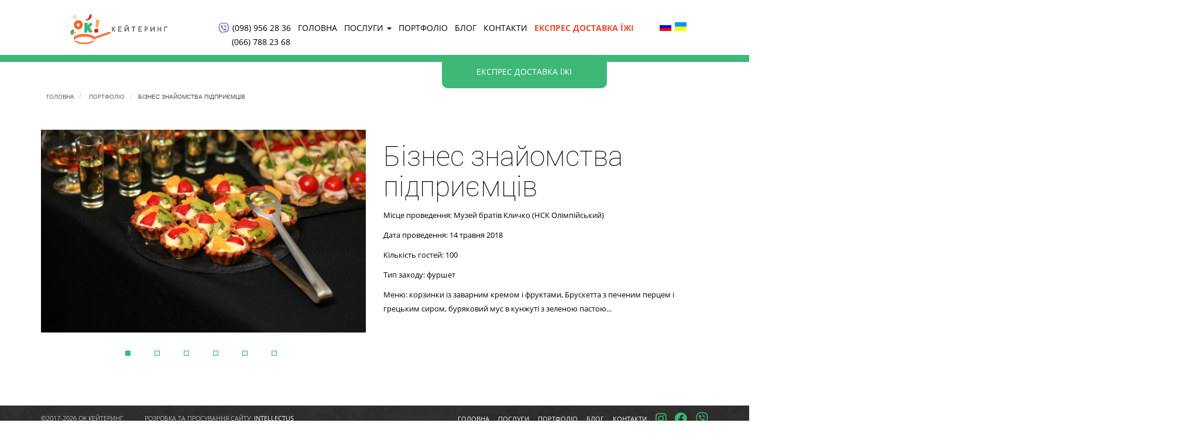

--- FILE ---
content_type: text/html; charset=UTF-8
request_url: https://okcatering.com.ua/uk/portfolio/biznes-znayomstva-pidpriemciv
body_size: 23351
content:
<!DOCTYPE html>
<html  lang="uk" dir="ltr" prefix="og: https://ogp.me/ns#">
<head>
    <meta charset="utf-8" />
<link rel="canonical" href="https://okcatering.com.ua/uk/portfolio/biznes-znayomstva-pidpriemciv" />
<meta name="robots" content="index, follow" />
<meta name="generator" content="https://intellectus.dev/" />
<link rel="image_src" href="https://okcatering.com.ua/fb.jpg" />
<meta name="description" content="Бізнес знайомства підприємців Місце проведення: Музей братів Кличко (НСК Олімпійський) Дата проведення: 14 травня 2018 Кількість гостей: 100 Тип заходу: фуршет Меню: корзинки із заварним кремом і фруктами, Брускетта з печеним перцем і грецьким сиром, буряковий мус в кунжуті з зеленою пастою...  " />
<meta property="og:image" content="https://okcatering.com.ua/fb.jpg" />
<meta property="og:image:url" content="https://okcatering.com.ua/fb.jpg" />
<meta name="Generator" content="Drupal 9 (https://www.drupal.org); Commerce 2" />
<meta name="MobileOptimized" content="width" />
<meta name="HandheldFriendly" content="true" />
<meta name="viewport" content="width=device-width, initial-scale=1.0" />
<link rel="icon" href="/sites/default/files/favicon_0.png" type="image/png" />

        <title>Бізнес знайомства підприємців | OK Catering</title>
        <link rel="stylesheet" media="all" href="/sites/default/files/css/css_C3RqaWcjX5qS_Xh6XhvwwhgQSIG-tx4dxw6tCbO8em0.css" />
<link rel="stylesheet" media="all" href="/sites/default/files/css/css_4NbF_8v24kKsGcGnMo-_oGQ7az0Nht__omRmCij_Xrc.css" />

            
              <!-- Google Tag Manager -->
              <script>(function(w,d,s,l,i){w[l]=w[l]||[];w[l].push({'gtm.start':
                    new Date().getTime(),event:'gtm.js'});var f=d.getElementsByTagName(s)[0],
                  j=d.createElement(s),dl=l!='dataLayer'?'&l='+l:'';j.async=true;j.src=
                  'https://www.googletagmanager.com/gtm.js?id='+i+dl;f.parentNode.insertBefore(j,f);
                })(window,document,'script','dataLayer','GTM-WH4LSH3');</script>
              <!-- End Google Tag Manager -->
                </head>
<body class="not-shop-page lang-uk path-node page-node-type-gallerea has-glyphicons">
<!-- Google Tag Manager (noscript) -->
<noscript><iframe src="https://www.googletagmanager.com/ns.html?id=GTM-WH4LSH3"
                  height="0" width="0" style="display:none;visibility:hidden"></iframe></noscript>
<!-- End Google Tag Manager (noscript) -->
<a href="#main-content" class="visually-hidden focusable skip-link">
    Перейти до основного вмісту
</a>

  <div class="dialog-off-canvas-main-canvas" data-off-canvas-main-canvas>
    
<div class="pm-mobile-menu-overlay" id="pm-mobile-menu-overlay"></div>
<div class="pm-mobile-global-menu">
  <div class="pm-mobile-global-menu-logo"><a href="/"><img src="/themes/okcatering/img/logo-finish.png"
                                                           class="img-responsive pm-header-logo"
                                                           alt="Ок Кейтеринг"></a></div>
  
      <ul class="sf-menu menu--main pm-nav sf-js-enabled">
  
      <li>
        <a class="fmob" href="viber://add?number=380989562836"><i class="fab fa-viber"></i><span>Viber</span></a>
        <a class="fdesktop" href="viber://chat?number=+380989562836"><i class="fab fa-viber"></i><span>Viber</span></a>
      </li>

      <li><a href="tel:+38(098)9562836" ><i class="fa fas fa-phone" aria-hidden="true"></i> <span class="link-text"> (098) 956 28 36</span></a></li>
      <li><a href="tel:+380667882368" ><i class="fa fas fa-phone" aria-hidden="true"></i> <span class="link-text"> (066) 788 23 68</span></a></li>
                                    <li class="item-1 level-0">
          <a href="/uk" data-drupal-link-system-path="&lt;front&gt;">Головна</a>
                        </li>
                                <li class="item-2 level-0">
          <a href="/uk/uslugi" data-drupal-link-system-path="uslugi">Послуги</a>
                        </li>
                                <li class="item-3 level-0">
          <a href="/uk/portfolio" data-drupal-link-system-path="portfolio">Портфоліо</a>
                        </li>
                                <li class="item-4 level-0">
          <a href="/uk/blog" data-drupal-link-system-path="blog">Блог</a>
                        </li>
                                <li class="item-5 level-0">
          <a href="/uk/contacts" data-drupal-link-system-path="node/1">КОНТАКТИ</a>
                        </li>
                                <li class="item-6 level-0">
          <a href="/uk/shop" data-drupal-link-system-path="shop">Експрес доставка їжі</a>
                        </li>
                                <li class="item-7 level-0">
          <a href="/uk/shop" data-drupal-link-system-path="shop">Експрес доставка їжі</a>
                        </li>
          </ul>
  

  <section class="language-switcher-language-url block block-language block-language-blocklanguage-interface clearfix" role="navigation">
  
    
      <ul class="links"><li hreflang="ru" data-drupal-link-system-path="node/16" class="ru"><a href="/ru/portfolio/biznes-znakomstva-predprinimateley" class="language-link" hreflang="ru" data-drupal-link-system-path="node/16">Russian</a></li><li hreflang="uk" data-drupal-link-system-path="node/16" class="uk is-active"><a href="/uk/portfolio/biznes-znayomstva-pidpriemciv" class="language-link is-active" hreflang="uk" data-drupal-link-system-path="node/16">Ukrainian</a></li></ul>
  </section>


  <ul class="sf-menu pm-nav">
    <li class="index active"><a href="/" title="Главная">Главная</a></li>
    <li class="uslugi"><a href="/uslugi" title="Услуги">Услуги</a></li>
    <li class="gallery closed"><a href="/portfolio" title="Галерея">Портфолио</a></li>
    <li class="contacts"><a href="/contacts" title="Контакты">Контакты</a></li>
    <li><a href="viber://add?number=+380989562836">Viber</a><a href="tel:+38(098) 956 28 36"><i class="fa fa-phone"
                                                                                                aria-hidden="true"></i>
        (098) 956 28 36</a></li>

  </ul>
</div>

<header>
  <div class="container">
    <div class="row">
      <div class="col-lg-3 col-md-3 col-sm-12">
        <div class="pm-header-logo-container">
          <a href="/"><img src="/themes/okcatering/img/logo-finish.png" class="img-responsive pm-header-logo"
                           alt="Ок Кейтеринг"></a>
        </div>
        <div class="pm-header-mobile-btn-container">
          <a href="/shop" class="navbar-toggle">Експрес доставка їжі</a>
          <button type="button" class="navbar-toggle pm-main-menu-btn" id="pm-mobile-menu-trigger">
            <i class="fa fa-bars"></i>
          </button>
        </div>
      </div>

      <div class="col-lg-9 col-md-9 col-sm-9 pm-main-menu">
        <nav class="navbar-collapse collapse">
          
    
          

      
      <ul class="sf-menu menu--main pm-nav sf-js-enabled">
  
      <li>
        <a class="fmob" href="viber://add?number=380989562836"><i class="fab fa-viber"></i><span>Viber</span></a>
        <a class="fdesktop" href="viber://chat?number=+380989562836"><i class="fab fa-viber"></i><span>Viber</span></a>
      </li>

      <li><a href="tel:+38(098)9562836" ><i class="fa fas fa-phone" aria-hidden="true"></i> <span class="link-text"> (098) 956 28 36</span></a></li>
      <li><a href="tel:+380667882368" ><i class="fa fas fa-phone" aria-hidden="true"></i> <span class="link-text"> (066) 788 23 68</span></a></li>
                                    <li class="item-1 level-0">
          <a href="/uk" data-drupal-link-system-path="&lt;front&gt;">Головна</a>
                        </li>
                              <li  class="expanded dropdown item-2 level-0">
          <a href="/uk/uslugi" class="dropdown-toggle" data-toggle="dropdown">Послуги <span class="caret"></span></a>
                                <ul class="dropdown-menu">
                                  <li class="item-1 level-1">
          <a href="/uk/kava-breyk" data-drupal-link-system-path="node/2">Кава-брейк</a>
                        </li>
                                <li class="item-2 level-1">
          <a href="/uk/furshet" data-drupal-link-system-path="node/3">Фуршет</a>
                        </li>
                                <li class="item-3 level-1">
          <a href="/uk/banket" data-drupal-link-system-path="node/4">Банкет</a>
                        </li>
                                <li class="item-4 level-1">
          <a href="/uk/barbekyu" data-drupal-link-system-path="node/8">Барбекю</a>
                        </li>
                                <li class="item-5 level-1">
          <a href="/uk/ves%D1%96lniy-catering" data-drupal-link-system-path="node/73">Весільний кейтеринг</a>
                        </li>
                                <li class="item-6 level-1">
          <a href="/uk/kokteyl" data-drupal-link-system-path="node/5">Коктейль</a>
                        </li>
                                <li class="item-7 level-1">
          <a href="/uk/gala-vecherya" data-drupal-link-system-path="node/6">Гала-вечеря</a>
                        </li>
                                <li class="item-8 level-1">
          <a href="/uk/dostavka-edy-v-ofis" data-drupal-link-system-path="node/7">Доставка їжі в офіс</a>
                        </li>
                                <li class="item-9 level-1">
          <a href="/uk/orenda-obladnannya" data-drupal-link-system-path="node/9">Оренда обладнання</a>
                        </li>
          </ul>
  
                </li>
                                <li class="item-3 level-0">
          <a href="/uk/portfolio" data-drupal-link-system-path="portfolio">Портфоліо</a>
                        </li>
                                <li class="item-4 level-0">
          <a href="/uk/blog" data-drupal-link-system-path="blog">Блог</a>
                        </li>
                                <li class="item-5 level-0">
          <a href="/uk/contacts" data-drupal-link-system-path="node/1">КОНТАКТИ</a>
                        </li>
                                <li class="item-6 level-0">
          <a href="/uk/shop" data-drupal-link-system-path="shop">Експрес доставка їжі</a>
                        </li>
                                <li class="item-7 level-0">
          <a href="/uk/shop" data-drupal-link-system-path="shop">Експрес доставка їжі</a>
                        </li>
          </ul>
  

  
<section id="block-cart" class="block block-commerce-cart clearfix">
  
    
      <style>
  header .container .row .pm-main-menu nav.navbar-collapse #block-cart .cart--cart-block .cart-block--summary a.cart-block--link__expand:after {
    content: 'Кошик:';
  }
</style>
<div class="cart--cart-block">
  <div class="cart-block--summary">
    <a class="cart-block--link__expand" href="/uk/cart">
            <span class="cart-block--summary__count" style="display: block;width: 130px;text-align: right;">0 ₴</span>
    </a>
      </div>
</div>

  </section>

<section class="language-switcher-language-url block block-language block-language-blocklanguage-interface clearfix" id="block-pereklucatelazyka" role="navigation">
  
    
      <ul class="links"><li hreflang="ru" data-drupal-link-system-path="node/16" class="ru"><a href="/ru/portfolio/biznes-znakomstva-predprinimateley" class="language-link" hreflang="ru" data-drupal-link-system-path="node/16">Russian</a></li><li hreflang="uk" data-drupal-link-system-path="node/16" class="uk is-active"><a href="/uk/portfolio/biznes-znayomstva-pidpriemciv" class="language-link is-active" hreflang="uk" data-drupal-link-system-path="node/16">Ukrainian</a></li></ul>
  </section>

<section id="block-flagblock" class="block block-fixflag block-img-flag-block clearfix">
  
    
      <a href="/user/login" class="user_link login">Вхід</a>
  </section>




        </nav>
      </div>
    </div>
  </div>
</header>

<div class="main_content">


    
            <a id="main-content"></a>
      <div class="region region-content">
          

    <ol class="breadcrumb">
          <li >
                  <a href="/uk">Головна</a>
              </li>
          <li >
                  <a href="/uk/portfolio">Портфоліо</a>
              </li>
          <li  class="active">
                  Бізнес знайомства підприємців
              </li>
      </ol>

<div class="container">
<div data-drupal-messages-fallback class="hidden"></div>
</div>
  

<section role="article" class="gallerea full clearfix">
    <div class="container  pm-containerPadding-top-40">
        <div class="row">
            
                        
            <div class="col-xs-12 col-sm-6 col-md-6 col-lg-6">
                
      <div class="field field--name-field-foto field--type-image field--label-hidden field--items">
              <div class="field--item">  <a href="/sites/default/files/2018-06/%D0%91%D0%B8%D0%B7%D0%BD%D0%B5%D1%81%20%D0%B7%D0%BD%D0%B0%D0%BA%D0%BE%D0%BC%D1%81%D1%82%D0%B2%D0%B0%20%D0%BF%D1%80%D0%B5%D0%B4%D0%BF%D1%80%D0%B8%D0%BD%D0%B8%D0%BC%D0%B0%D1%82%D0%B5%D0%BB%D0%B5%D0%B9-%D1%84%D0%BE%D1%82%D0%BE2.JPG" data-lightbox="lightbox-16"><img src="/sites/default/files/styles/flexslider_full/public/2018-06/%D0%91%D0%B8%D0%B7%D0%BD%D0%B5%D1%81%20%D0%B7%D0%BD%D0%B0%D0%BA%D0%BE%D0%BC%D1%81%D1%82%D0%B2%D0%B0%20%D0%BF%D1%80%D0%B5%D0%B4%D0%BF%D1%80%D0%B8%D0%BD%D0%B8%D0%BC%D0%B0%D1%82%D0%B5%D0%BB%D0%B5%D0%B9-%D1%84%D0%BE%D1%82%D0%BE2.JPG?itok=3Un3ID0A" width="800" height="500" alt="фуршет-Бізнес знайомства підприємців" loading="lazy" class="img-responsive" />

</a>
</div>
              <div class="field--item">  <a href="/sites/default/files/2018-06/%D0%91%D0%B8%D0%B7%D0%BD%D0%B5%D1%81%20%D0%B7%D0%BD%D0%B0%D0%BA%D0%BE%D0%BC%D1%81%D1%82%D0%B2%D0%B0%20%D0%BF%D1%80%D0%B5%D0%B4%D0%BF%D1%80%D0%B8%D0%BD%D0%B8%D0%BC%D0%B0%D1%82%D0%B5%D0%BB%D0%B5%D0%B9-%D1%84%D0%BE%D1%82%D0%BE3.JPG" data-lightbox="lightbox-16"><img src="/sites/default/files/styles/flexslider_full/public/2018-06/%D0%91%D0%B8%D0%B7%D0%BD%D0%B5%D1%81%20%D0%B7%D0%BD%D0%B0%D0%BA%D0%BE%D0%BC%D1%81%D1%82%D0%B2%D0%B0%20%D0%BF%D1%80%D0%B5%D0%B4%D0%BF%D1%80%D0%B8%D0%BD%D0%B8%D0%BC%D0%B0%D1%82%D0%B5%D0%BB%D0%B5%D0%B9-%D1%84%D0%BE%D1%82%D0%BE3.JPG?itok=lnBOiHeQ" width="800" height="500" alt="фуршет-Бізнес знайомства підприємців" loading="lazy" class="img-responsive" />

</a>
</div>
              <div class="field--item">  <a href="/sites/default/files/2018-06/%D0%91%D0%B8%D0%B7%D0%BD%D0%B5%D1%81%20%D0%B7%D0%BD%D0%B0%D0%BA%D0%BE%D0%BC%D1%81%D1%82%D0%B2%D0%B0%20%D0%BF%D1%80%D0%B5%D0%B4%D0%BF%D1%80%D0%B8%D0%BD%D0%B8%D0%BC%D0%B0%D1%82%D0%B5%D0%BB%D0%B5%D0%B9-%D1%84%D0%BE%D1%82%D0%BE4.JPG" data-lightbox="lightbox-16"><img src="/sites/default/files/styles/flexslider_full/public/2018-06/%D0%91%D0%B8%D0%B7%D0%BD%D0%B5%D1%81%20%D0%B7%D0%BD%D0%B0%D0%BA%D0%BE%D0%BC%D1%81%D1%82%D0%B2%D0%B0%20%D0%BF%D1%80%D0%B5%D0%B4%D0%BF%D1%80%D0%B8%D0%BD%D0%B8%D0%BC%D0%B0%D1%82%D0%B5%D0%BB%D0%B5%D0%B9-%D1%84%D0%BE%D1%82%D0%BE4.JPG?itok=OoZXzFkG" width="800" height="500" alt="фуршет-Бізнес знайомства підприємців" loading="lazy" class="img-responsive" />

</a>
</div>
              <div class="field--item">  <a href="/sites/default/files/2018-06/%D0%91%D0%B8%D0%B7%D0%BD%D0%B5%D1%81%20%D0%B7%D0%BD%D0%B0%D0%BA%D0%BE%D0%BC%D1%81%D1%82%D0%B2%D0%B0%20%D0%BF%D1%80%D0%B5%D0%B4%D0%BF%D1%80%D0%B8%D0%BD%D0%B8%D0%BC%D0%B0%D1%82%D0%B5%D0%BB%D0%B5%D0%B9-%D1%84%D0%BE%D1%82%D0%BE5.JPG" data-lightbox="lightbox-16"><img src="/sites/default/files/styles/flexslider_full/public/2018-06/%D0%91%D0%B8%D0%B7%D0%BD%D0%B5%D1%81%20%D0%B7%D0%BD%D0%B0%D0%BA%D0%BE%D0%BC%D1%81%D1%82%D0%B2%D0%B0%20%D0%BF%D1%80%D0%B5%D0%B4%D0%BF%D1%80%D0%B8%D0%BD%D0%B8%D0%BC%D0%B0%D1%82%D0%B5%D0%BB%D0%B5%D0%B9-%D1%84%D0%BE%D1%82%D0%BE5.JPG?itok=QvWOyR-d" width="800" height="500" alt="фуршет-Бізнес знайомства підприємців" loading="lazy" class="img-responsive" />

</a>
</div>
              <div class="field--item">  <a href="/sites/default/files/2018-06/%D0%91%D0%B8%D0%B7%D0%BD%D0%B5%D1%81%20%D0%B7%D0%BD%D0%B0%D0%BA%D0%BE%D0%BC%D1%81%D1%82%D0%B2%D0%B0%20%D0%BF%D1%80%D0%B5%D0%B4%D0%BF%D1%80%D0%B8%D0%BD%D0%B8%D0%BC%D0%B0%D1%82%D0%B5%D0%BB%D0%B5%D0%B9-%D1%84%D0%BE%D1%82%D0%BE6.JPG" data-lightbox="lightbox-16"><img src="/sites/default/files/styles/flexslider_full/public/2018-06/%D0%91%D0%B8%D0%B7%D0%BD%D0%B5%D1%81%20%D0%B7%D0%BD%D0%B0%D0%BA%D0%BE%D0%BC%D1%81%D1%82%D0%B2%D0%B0%20%D0%BF%D1%80%D0%B5%D0%B4%D0%BF%D1%80%D0%B8%D0%BD%D0%B8%D0%BC%D0%B0%D1%82%D0%B5%D0%BB%D0%B5%D0%B9-%D1%84%D0%BE%D1%82%D0%BE6.JPG?itok=KRyM-mQv" width="800" height="500" alt="фуршет-Бізнес знайомства підприємців" loading="lazy" class="img-responsive" />

</a>
</div>
              <div class="field--item">  <a href="/sites/default/files/2018-06/%D0%91%D0%B8%D0%B7%D0%BD%D0%B5%D1%81%20%D0%B7%D0%BD%D0%B0%D0%BA%D0%BE%D0%BC%D1%81%D1%82%D0%B2%D0%B0%20%D0%BF%D1%80%D0%B5%D0%B4%D0%BF%D1%80%D0%B8%D0%BD%D0%B8%D0%BC%D0%B0%D1%82%D0%B5%D0%BB%D0%B5%D0%B9-%D1%84%D0%BE%D1%82%D0%BE7.JPG" data-lightbox="lightbox-16"><img src="/sites/default/files/styles/flexslider_full/public/2018-06/%D0%91%D0%B8%D0%B7%D0%BD%D0%B5%D1%81%20%D0%B7%D0%BD%D0%B0%D0%BA%D0%BE%D0%BC%D1%81%D1%82%D0%B2%D0%B0%20%D0%BF%D1%80%D0%B5%D0%B4%D0%BF%D1%80%D0%B8%D0%BD%D0%B8%D0%BC%D0%B0%D1%82%D0%B5%D0%BB%D0%B5%D0%B9-%D1%84%D0%BE%D1%82%D0%BE7.JPG?itok=dBALZ7tH" width="800" height="500" alt="фуршет-Бізнес знайомства підприємців" loading="lazy" class="img-responsive" />

</a>
</div>
          </div>
  
            </div>
            <div class="col-xs-12 col-sm-6 col-md-6 col-lg-6">
                
            <div class="field field--name-body field--type-text-with-summary field--label-hidden field--item"><h1>Бізнес знайомства підприємців</h1>

<p>Місце проведення: Музей братів Кличко (НСК Олімпійський)</p>

<p>Дата проведення: 14 травня 2018</p>

<p>Кількість гостей: 100</p>

<p>Тип заходу: фуршет</p>

<p>Меню: корзинки із заварним кремом і фруктами, Брускетта з печеним перцем і грецьким сиром, буряковий мус в кунжуті з зеленою пастою...</p>

<div id="gtx-trans" style="position: absolute; left: -46px; top: -7.90625px;">
<div class="gtx-trans-icon"> </div>
</div>
</div>
      
            </div>
        </div>
    </div>
    </div>
</section>


  </div>

    
</div>
<div class="pm-footer-copyright">
  <div class="container">
    <div class="row">
      <div class="col-lg-5 col-md-5 col-sm-12 pm-footer-copyright-col">
        <p>©2017-2026 Ok Кейтеринг. <span class="copyright_right">РОЗРОБКА ТА ПРОСУВАННЯ САЙТУ:  <a
              href="https://intellectus-studio.com/" target="_blank" rel="nofollow">  intellectus</a></span></p>
      </div>
      <div class="col-lg-7 col-md-7 col-sm-12 pm-footer-navigation-col">
        <ul class="pm-footer-navigation">
                      <li class="index active"><a href="/uk" title="Главная">Головна</a></li>
            <li class="uslugi"><a href="/uk/uslugi" title="Услуги">Послуги</a></li>
            <li class="gallery closed"><a href="/uk/portfolio" title="Галерея">Портфоліо</a></li>
            <li class="contacts"><a href="/uk/blog" title="Контакты">Блог</a></li>
            <li class="contacts"><a href="/uk/contacts" title="Контакты">Контакти</a></li>

                              <li class="icon"><a rel="nofollow" target="_blank" href="https://www.instagram.com/okcateringua/ "
                              title="instagram"><i class="fab fa-instagram"></i></a></li>
          <li class="icon"><a rel="nofollow" target="_blank" href="https://www.facebook.com/okcatering.com.ua"
                              title="facebook"><i class="fab fa-facebook"></i></a></li>
          <li class="icon">
            <a target="_blank" href="viber://chat?number=+380989562836"><i class="fab fa-viber"></i></a>
          </li>
        </ul>
      </div>
    </div>
  </div>
</div>

  </div>


<script type="application/json" data-drupal-selector="drupal-settings-json">{"path":{"baseUrl":"\/","scriptPath":null,"pathPrefix":"uk\/","currentPath":"node\/16","currentPathIsAdmin":false,"isFront":false,"currentLanguage":"uk"},"pluralDelimiter":"\u0003","suppressDeprecationErrors":true,"ajaxPageState":{"libraries":"ajax_loader\/ajax_loader.throbber,bootstrap\/popover,bootstrap\/tooltip,colorbox\/colorbox,colorbox\/default,commerce_cart\/cart_block,fontawesome\/fontawesome.webfonts.regular,fontawesome\/fontawesome.webfonts.shim,fontawesome\/fontawesome.webfonts.solid,okcatering\/lightbox2-components,system\/base,webform_bootstrap\/webform_bootstrap","theme":"okcatering","theme_token":null},"ajaxTrustedUrl":[],"ajaxLoader":{"markup":"\u003Cdiv class=\u0022ajax-throbber sk-three-bounce\u0022\u003E\n              \u003Cdiv class=\u0022sk-child sk-bounce1\u0022\u003E\u003C\/div\u003E\n              \u003Cdiv class=\u0022sk-child sk-bounce2\u0022\u003E\u003C\/div\u003E\n              \u003Cdiv class=\u0022sk-child sk-bounce3\u0022\u003E\u003C\/div\u003E\n            \u003C\/div\u003E","hideAjaxMessage":false,"alwaysFullscreen":true,"throbberPosition":"body"},"bootstrap":{"forms_has_error_value_toggle":1,"modal_animation":1,"modal_backdrop":"true","modal_focus_input":1,"modal_keyboard":1,"modal_select_text":1,"modal_show":1,"modal_size":"","popover_enabled":1,"popover_animation":1,"popover_auto_close":1,"popover_container":"body","popover_content":"","popover_delay":"0","popover_html":0,"popover_placement":"right","popover_selector":"","popover_title":"","popover_trigger":"click","tooltip_enabled":1,"tooltip_animation":1,"tooltip_container":"body","tooltip_delay":"0","tooltip_html":0,"tooltip_placement":"auto left","tooltip_selector":"","tooltip_trigger":"hover"},"colorbox":{"opacity":"0.85","current":"{current} \u0437 {total}","previous":"\u00ab \u041f\u043e\u043f\u0435\u0440\u0435\u0434\u043d\u044f","next":"\u041d\u0430\u0441\u0442\u0443\u043f\u043d\u0430 \u00bb","close":"\u0417\u0430\u043a\u0440\u0438\u0442\u0438","maxWidth":"98%","maxHeight":"98%","fixed":true,"mobiledetect":true,"mobiledevicewidth":"480px"},"user":{"uid":0,"permissionsHash":"6f07c314b3a308b28b65be0ffded6c8d644b574f4a272d3d0aee0c11ca421742"}}</script>
<script src="/sites/default/files/js/js_9QpbIkSOHK5Yob1gTFmc3LwXoc8G7waHZ64GwwOyLhU.js"></script>

</body>
</html>


--- FILE ---
content_type: text/css
request_url: https://okcatering.com.ua/sites/default/files/css/css_4NbF_8v24kKsGcGnMo-_oGQ7az0Nht__omRmCij_Xrc.css
body_size: 418236
content:
.sf-menu,.sf-menu *{margin:0;padding:0;list-style:none;}.sf-menu li{position:relative;}.sf-menu ul{position:absolute;display:none;top:100%;left:0;z-index:9999;}.sf-menu > li{float:left;}.sf-menu li:hover > ul,.sf-menu li.sfHover > ul{display:block;}.sf-menu a{display:block;position:relative;}.sf-menu ul ul{top:0;left:100%;}.sf-menu{float:left;margin-bottom:1em;}.sf-menu ul{box-shadow:2px 2px 6px rgba(0,0,0,.2);min-width:12em;*width:12em;}.sf-menu a{border-left:1px solid #fff;border-top:1px solid #dFeEFF;border-top:1px solid rgba(255,255,255,.5);padding:.75em 0.6em;text-decoration:none;zoom:1;}.sf-menu a{}.sf-menu li{background:#BDD2FF;white-space:nowrap;*white-space:normal;-webkit-transition:background .2s;transition:background .2s;}.sf-menu ul li{background:#AABDE6;}.sf-menu ul ul li{background:#9AAEDB;}.sf-menu li:hover,.sf-menu li.sfHover{background:#CFDEFF;-webkit-transition:none;transition:none;}.sf-menu a.sf-with-ul{padding-right:2.25em;min-width:1px;}.sf-sub-indicator{position:absolute;display:block;right:.75em;top:.9em;width:10px;height:10px;text-indent:-999em;overflow:hidden;}li:hover > a .sf-sub-indicator,li.sfHover > a .sf-sub-indicator{background-position:-10px -100px;}.sf-menu ul .sf-sub-indicator{background-position:0 0;}.sf-menu ul li:hover > a .sf-sub-indicator,.sf-menu ul li.sfHover > a .sf-sub-indicator{background-position:-10px 0;}
@font-face{font-family:'Open Sans';font-style:normal;font-weight:300;src:local('Open Sans Light'),local('OpenSans-Light'),url(https://fonts.gstatic.com/s/opensans/v16/mem5YaGs126MiZpBA-UN_r8OVuhs.ttf) format('truetype');}@font-face{font-family:'Open Sans';font-style:normal;font-weight:400;src:local('Open Sans Regular'),local('OpenSans-Regular'),url(https://fonts.gstatic.com/s/opensans/v16/mem8YaGs126MiZpBA-UFUZ0e.ttf) format('truetype');}@font-face{font-family:'Open Sans';font-style:normal;font-weight:600;src:local('Open Sans SemiBold'),local('OpenSans-SemiBold'),url(https://fonts.gstatic.com/s/opensans/v16/mem5YaGs126MiZpBA-UNirkOVuhs.ttf) format('truetype');}@font-face{font-family:'Open Sans';font-style:normal;font-weight:700;src:local('Open Sans Bold'),local('OpenSans-Bold'),url(https://fonts.gstatic.com/s/opensans/v16/mem5YaGs126MiZpBA-UN7rgOVuhs.ttf) format('truetype');}@font-face{font-family:'Roboto';font-style:normal;font-weight:100;src:local('Roboto Thin'),local('Roboto-Thin'),url(https://fonts.gstatic.com/s/roboto/v19/KFOkCnqEu92Fr1MmgVxMIzc.ttf) format('truetype');}@font-face{font-family:'Roboto';font-style:normal;font-weight:300;src:local('Roboto Light'),local('Roboto-Light'),url(https://fonts.gstatic.com/s/roboto/v19/KFOlCnqEu92Fr1MmSU5fABc9.ttf) format('truetype');}@font-face{font-family:'Roboto';font-style:normal;font-weight:400;src:local('Roboto'),local('Roboto-Regular'),url(https://fonts.gstatic.com/s/roboto/v19/KFOmCnqEu92Fr1Mu5mxP.ttf) format('truetype');}@font-face{font-family:'Roboto';font-style:normal;font-weight:700;src:local('Roboto Bold'),local('Roboto-Bold'),url(https://fonts.gstatic.com/s/roboto/v19/KFOlCnqEu92Fr1MmWUlfABc9.ttf) format('truetype');}html{font-family:sans-serif;-ms-text-size-adjust:100%;-webkit-text-size-adjust:100%;}body{margin:0;}article,aside,details,figcaption,figure,footer,header,hgroup,main,menu,nav,section,summary{display:block;}audio,canvas,progress,video{display:inline-block;vertical-align:baseline;}audio:not([controls]){display:none;height:0;}[hidden],template{display:none;}a{background-color:transparent;}a:active,a:hover{outline:0;}abbr[title]{border-bottom:1px dotted;}b,strong{font-weight:bold;}dfn{font-style:italic;}h1{font-size:2em;margin:0.67em 0;}mark{background:#ff0;color:#000;}small{font-size:80%;}sub,sup{font-size:75%;line-height:0;position:relative;vertical-align:baseline;}sup{top:-0.5em;}sub{bottom:-0.25em;}img{border:0;}svg:not(:root){overflow:hidden;}figure{margin:1em 40px;}hr{box-sizing:content-box;height:0;}pre{overflow:auto;}code,kbd,pre,samp{font-family:monospace,monospace;font-size:1em;}button,input,optgroup,select,textarea{color:inherit;font:inherit;margin:0;}button{overflow:visible;}button,select{text-transform:none;}button,html input[type="button"],input[type="reset"],input[type="submit"]{-webkit-appearance:button;cursor:pointer;}button[disabled],html input[disabled]{cursor:default;}button::-moz-focus-inner,input::-moz-focus-inner{border:0;padding:0;}input{line-height:normal;}input[type="checkbox"],input[type="radio"]{box-sizing:border-box;padding:0;}input[type="number"]::-webkit-inner-spin-button,input[type="number"]::-webkit-outer-spin-button{height:auto;}input[type="search"]{-webkit-appearance:textfield;box-sizing:content-box;}input[type="search"]::-webkit-search-cancel-button,input[type="search"]::-webkit-search-decoration{-webkit-appearance:none;}fieldset{border:1px solid #c0c0c0;margin:0 2px;padding:0.35em 0.625em 0.75em;}legend{border:0;padding:0;}textarea{overflow:auto;}optgroup{font-weight:bold;}table{border-collapse:collapse;border-spacing:0;}td,th{padding:0;}@media print{*,*:before,*:after{background:transparent !important;color:#000 !important;box-shadow:none !important;text-shadow:none !important;}a,a:visited{text-decoration:underline;}a[href]:after{content:" (" attr(href) ")";}abbr[title]:after{content:" (" attr(title) ")";}a[href^="#"]:after,a[href^="javascript:"]:after{content:"";}pre,blockquote{border:1px solid #999;page-break-inside:avoid;}thead{display:table-header-group;}tr,img{page-break-inside:avoid;}img{max-width:100% !important;}p,h2,h3{orphans:3;widows:3;}h2,h3{page-break-after:avoid;}.navbar{display:none;}.btn > .caret,.dropup > .btn > .caret{border-top-color:#000 !important;}.label{border:1px solid #000;}.table{border-collapse:collapse !important;}.table td,.table th{background-color:#fff !important;}.table-bordered th,.table-bordered td{border:1px solid #ddd !important;}}@font-face{font-family:'Glyphicons Halflings';src:url(/themes/okcatering/bootstrap/fonts/glyphicons-halflings-regular.eot);src:url(/themes/okcatering/bootstrap/fonts/glyphicons-halflings-regular.eot#iefix) format('embedded-opentype'),url(/themes/okcatering/bootstrap/fonts/glyphicons-halflings-regular.woff2) format('woff2'),url(/themes/okcatering/bootstrap/fonts/glyphicons-halflings-regular.woff) format('woff'),url(/themes/okcatering/bootstrap/fonts/glyphicons-halflings-regular.ttf) format('truetype'),url(/themes/okcatering/bootstrap/fonts/glyphicons-halflings-regular.svg#glyphicons_halflingsregular) format('svg');}.glyphicon{position:relative;top:1px;display:inline-block;font-family:'Glyphicons Halflings';font-style:normal;font-weight:normal;line-height:1;-webkit-font-smoothing:antialiased;-moz-osx-font-smoothing:grayscale;}.glyphicon-asterisk:before{content:"\002a";}.glyphicon-plus:before{content:"\002b";}.glyphicon-euro:before,.glyphicon-eur:before{content:"\20ac";}.glyphicon-minus:before{content:"\2212";}.glyphicon-cloud:before{content:"\2601";}.glyphicon-envelope:before{content:"\2709";}.glyphicon-pencil:before{content:"\270f";}.glyphicon-glass:before{content:"\e001";}.glyphicon-music:before{content:"\e002";}.glyphicon-search:before{content:"\e003";}.glyphicon-heart:before{content:"\e005";}.glyphicon-star:before{content:"\e006";}.glyphicon-star-empty:before{content:"\e007";}.glyphicon-user:before{content:"\e008";}.glyphicon-film:before{content:"\e009";}.glyphicon-th-large:before{content:"\e010";}.glyphicon-th:before{content:"\e011";}.glyphicon-th-list:before{content:"\e012";}.glyphicon-ok:before{content:"\e013";}.glyphicon-remove:before{content:"\e014";}.glyphicon-zoom-in:before{content:"\e015";}.glyphicon-zoom-out:before{content:"\e016";}.glyphicon-off:before{content:"\e017";}.glyphicon-signal:before{content:"\e018";}.glyphicon-cog:before{content:"\e019";}.glyphicon-trash:before{content:"\e020";}.glyphicon-home:before{content:"\e021";}.glyphicon-file:before{content:"\e022";}.glyphicon-time:before{content:"\e023";}.glyphicon-road:before{content:"\e024";}.glyphicon-download-alt:before{content:"\e025";}.glyphicon-download:before{content:"\e026";}.glyphicon-upload:before{content:"\e027";}.glyphicon-inbox:before{content:"\e028";}.glyphicon-play-circle:before{content:"\e029";}.glyphicon-repeat:before{content:"\e030";}.glyphicon-refresh:before{content:"\e031";}.glyphicon-list-alt:before{content:"\e032";}.glyphicon-lock:before{content:"\e033";}.glyphicon-flag:before{content:"\e034";}.glyphicon-headphones:before{content:"\e035";}.glyphicon-volume-off:before{content:"\e036";}.glyphicon-volume-down:before{content:"\e037";}.glyphicon-volume-up:before{content:"\e038";}.glyphicon-qrcode:before{content:"\e039";}.glyphicon-barcode:before{content:"\e040";}.glyphicon-tag:before{content:"\e041";}.glyphicon-tags:before{content:"\e042";}.glyphicon-book:before{content:"\e043";}.glyphicon-bookmark:before{content:"\e044";}.glyphicon-print:before{content:"\e045";}.glyphicon-camera:before{content:"\e046";}.glyphicon-font:before{content:"\e047";}.glyphicon-bold:before{content:"\e048";}.glyphicon-italic:before{content:"\e049";}.glyphicon-text-height:before{content:"\e050";}.glyphicon-text-width:before{content:"\e051";}.glyphicon-align-left:before{content:"\e052";}.glyphicon-align-center:before{content:"\e053";}.glyphicon-align-right:before{content:"\e054";}.glyphicon-align-justify:before{content:"\e055";}.glyphicon-list:before{content:"\e056";}.glyphicon-indent-left:before{content:"\e057";}.glyphicon-indent-right:before{content:"\e058";}.glyphicon-facetime-video:before{content:"\e059";}.glyphicon-picture:before{content:"\e060";}.glyphicon-map-marker:before{content:"\e062";}.glyphicon-adjust:before{content:"\e063";}.glyphicon-tint:before{content:"\e064";}.glyphicon-edit:before{content:"\e065";}.glyphicon-share:before{content:"\e066";}.glyphicon-check:before{content:"\e067";}.glyphicon-move:before{content:"\e068";}.glyphicon-step-backward:before{content:"\e069";}.glyphicon-fast-backward:before{content:"\e070";}.glyphicon-backward:before{content:"\e071";}.glyphicon-play:before{content:"\e072";}.glyphicon-pause:before{content:"\e073";}.glyphicon-stop:before{content:"\e074";}.glyphicon-forward:before{content:"\e075";}.glyphicon-fast-forward:before{content:"\e076";}.glyphicon-step-forward:before{content:"\e077";}.glyphicon-eject:before{content:"\e078";}.glyphicon-chevron-left:before{content:"\e079";}.glyphicon-chevron-right:before{content:"\e080";}.glyphicon-plus-sign:before{content:"\e081";}.glyphicon-minus-sign:before{content:"\e082";}.glyphicon-remove-sign:before{content:"\e083";}.glyphicon-ok-sign:before{content:"\e084";}.glyphicon-question-sign:before{content:"\e085";}.glyphicon-info-sign:before{content:"\e086";}.glyphicon-screenshot:before{content:"\e087";}.glyphicon-remove-circle:before{content:"\e088";}.glyphicon-ok-circle:before{content:"\e089";}.glyphicon-ban-circle:before{content:"\e090";}.glyphicon-arrow-left:before{content:"\e091";}.glyphicon-arrow-right:before{content:"\e092";}.glyphicon-arrow-up:before{content:"\e093";}.glyphicon-arrow-down:before{content:"\e094";}.glyphicon-share-alt:before{content:"\e095";}.glyphicon-resize-full:before{content:"\e096";}.glyphicon-resize-small:before{content:"\e097";}.glyphicon-exclamation-sign:before{content:"\e101";}.glyphicon-gift:before{content:"\e102";}.glyphicon-leaf:before{content:"\e103";}.glyphicon-fire:before{content:"\e104";}.glyphicon-eye-open:before{content:"\e105";}.glyphicon-eye-close:before{content:"\e106";}.glyphicon-warning-sign:before{content:"\e107";}.glyphicon-plane:before{content:"\e108";}.glyphicon-calendar:before{content:"\e109";}.glyphicon-random:before{content:"\e110";}.glyphicon-comment:before{content:"\e111";}.glyphicon-magnet:before{content:"\e112";}.glyphicon-chevron-up:before{content:"\e113";}.glyphicon-chevron-down:before{content:"\e114";}.glyphicon-retweet:before{content:"\e115";}.glyphicon-shopping-cart:before{content:"\e116";}.glyphicon-folder-close:before{content:"\e117";}.glyphicon-folder-open:before{content:"\e118";}.glyphicon-resize-vertical:before{content:"\e119";}.glyphicon-resize-horizontal:before{content:"\e120";}.glyphicon-hdd:before{content:"\e121";}.glyphicon-bullhorn:before{content:"\e122";}.glyphicon-bell:before{content:"\e123";}.glyphicon-certificate:before{content:"\e124";}.glyphicon-thumbs-up:before{content:"\e125";}.glyphicon-thumbs-down:before{content:"\e126";}.glyphicon-hand-right:before{content:"\e127";}.glyphicon-hand-left:before{content:"\e128";}.glyphicon-hand-up:before{content:"\e129";}.glyphicon-hand-down:before{content:"\e130";}.glyphicon-circle-arrow-right:before{content:"\e131";}.glyphicon-circle-arrow-left:before{content:"\e132";}.glyphicon-circle-arrow-up:before{content:"\e133";}.glyphicon-circle-arrow-down:before{content:"\e134";}.glyphicon-globe:before{content:"\e135";}.glyphicon-wrench:before{content:"\e136";}.glyphicon-tasks:before{content:"\e137";}.glyphicon-filter:before{content:"\e138";}.glyphicon-briefcase:before{content:"\e139";}.glyphicon-fullscreen:before{content:"\e140";}.glyphicon-dashboard:before{content:"\e141";}.glyphicon-paperclip:before{content:"\e142";}.glyphicon-heart-empty:before{content:"\e143";}.glyphicon-link:before{content:"\e144";}.glyphicon-phone:before{content:"\e145";}.glyphicon-pushpin:before{content:"\e146";}.glyphicon-usd:before{content:"\e148";}.glyphicon-gbp:before{content:"\e149";}.glyphicon-sort:before{content:"\e150";}.glyphicon-sort-by-alphabet:before{content:"\e151";}.glyphicon-sort-by-alphabet-alt:before{content:"\e152";}.glyphicon-sort-by-order:before{content:"\e153";}.glyphicon-sort-by-order-alt:before{content:"\e154";}.glyphicon-sort-by-attributes:before{content:"\e155";}.glyphicon-sort-by-attributes-alt:before{content:"\e156";}.glyphicon-unchecked:before{content:"\e157";}.glyphicon-expand:before{content:"\e158";}.glyphicon-collapse-down:before{content:"\e159";}.glyphicon-collapse-up:before{content:"\e160";}.glyphicon-log-in:before{content:"\e161";}.glyphicon-flash:before{content:"\e162";}.glyphicon-log-out:before{content:"\e163";}.glyphicon-new-window:before{content:"\e164";}.glyphicon-record:before{content:"\e165";}.glyphicon-save:before{content:"\e166";}.glyphicon-open:before{content:"\e167";}.glyphicon-saved:before{content:"\e168";}.glyphicon-import:before{content:"\e169";}.glyphicon-export:before{content:"\e170";}.glyphicon-send:before{content:"\e171";}.glyphicon-floppy-disk:before{content:"\e172";}.glyphicon-floppy-saved:before{content:"\e173";}.glyphicon-floppy-remove:before{content:"\e174";}.glyphicon-floppy-save:before{content:"\e175";}.glyphicon-floppy-open:before{content:"\e176";}.glyphicon-credit-card:before{content:"\e177";}.glyphicon-transfer:before{content:"\e178";}.glyphicon-cutlery:before{content:"\e179";}.glyphicon-header:before{content:"\e180";}.glyphicon-compressed:before{content:"\e181";}.glyphicon-earphone:before{content:"\e182";}.glyphicon-phone-alt:before{content:"\e183";}.glyphicon-tower:before{content:"\e184";}.glyphicon-stats:before{content:"\e185";}.glyphicon-sd-video:before{content:"\e186";}.glyphicon-hd-video:before{content:"\e187";}.glyphicon-subtitles:before{content:"\e188";}.glyphicon-sound-stereo:before{content:"\e189";}.glyphicon-sound-dolby:before{content:"\e190";}.glyphicon-sound-5-1:before{content:"\e191";}.glyphicon-sound-6-1:before{content:"\e192";}.glyphicon-sound-7-1:before{content:"\e193";}.glyphicon-copyright-mark:before{content:"\e194";}.glyphicon-registration-mark:before{content:"\e195";}.glyphicon-cloud-download:before{content:"\e197";}.glyphicon-cloud-upload:before{content:"\e198";}.glyphicon-tree-conifer:before{content:"\e199";}.glyphicon-tree-deciduous:before{content:"\e200";}.glyphicon-cd:before{content:"\e201";}.glyphicon-save-file:before{content:"\e202";}.glyphicon-open-file:before{content:"\e203";}.glyphicon-level-up:before{content:"\e204";}.glyphicon-copy:before{content:"\e205";}.glyphicon-paste:before{content:"\e206";}.glyphicon-alert:before{content:"\e209";}.glyphicon-equalizer:before{content:"\e210";}.glyphicon-king:before{content:"\e211";}.glyphicon-queen:before{content:"\e212";}.glyphicon-pawn:before{content:"\e213";}.glyphicon-bishop:before{content:"\e214";}.glyphicon-knight:before{content:"\e215";}.glyphicon-baby-formula:before{content:"\e216";}.glyphicon-tent:before{content:"\26fa";}.glyphicon-blackboard:before{content:"\e218";}.glyphicon-bed:before{content:"\e219";}.glyphicon-apple:before{content:"\f8ff";}.glyphicon-erase:before{content:"\e221";}.glyphicon-hourglass:before{content:"\231b";}.glyphicon-lamp:before{content:"\e223";}.glyphicon-duplicate:before{content:"\e224";}.glyphicon-piggy-bank:before{content:"\e225";}.glyphicon-scissors:before{content:"\e226";}.glyphicon-bitcoin:before{content:"\e227";}.glyphicon-btc:before{content:"\e227";}.glyphicon-xbt:before{content:"\e227";}.glyphicon-yen:before{content:"\00a5";}.glyphicon-jpy:before{content:"\00a5";}.glyphicon-ruble:before{content:"\20bd";}.glyphicon-rub:before{content:"\20bd";}.glyphicon-scale:before{content:"\e230";}.glyphicon-ice-lolly:before{content:"\e231";}.glyphicon-ice-lolly-tasted:before{content:"\e232";}.glyphicon-education:before{content:"\e233";}.glyphicon-option-horizontal:before{content:"\e234";}.glyphicon-option-vertical:before{content:"\e235";}.glyphicon-menu-hamburger:before{content:"\e236";}.glyphicon-modal-window:before{content:"\e237";}.glyphicon-oil:before{content:"\e238";}.glyphicon-grain:before{content:"\e239";}.glyphicon-sunglasses:before{content:"\e240";}.glyphicon-text-size:before{content:"\e241";}.glyphicon-text-color:before{content:"\e242";}.glyphicon-text-background:before{content:"\e243";}.glyphicon-object-align-top:before{content:"\e244";}.glyphicon-object-align-bottom:before{content:"\e245";}.glyphicon-object-align-horizontal:before{content:"\e246";}.glyphicon-object-align-left:before{content:"\e247";}.glyphicon-object-align-vertical:before{content:"\e248";}.glyphicon-object-align-right:before{content:"\e249";}.glyphicon-triangle-right:before{content:"\e250";}.glyphicon-triangle-left:before{content:"\e251";}.glyphicon-triangle-bottom:before{content:"\e252";}.glyphicon-triangle-top:before{content:"\e253";}.glyphicon-console:before{content:"\e254";}.glyphicon-superscript:before{content:"\e255";}.glyphicon-subscript:before{content:"\e256";}.glyphicon-menu-left:before{content:"\e257";}.glyphicon-menu-right:before{content:"\e258";}.glyphicon-menu-down:before{content:"\e259";}.glyphicon-menu-up:before{content:"\e260";}*{-webkit-box-sizing:border-box;-moz-box-sizing:border-box;box-sizing:border-box;}*:before,*:after{-webkit-box-sizing:border-box;-moz-box-sizing:border-box;box-sizing:border-box;}html{font-size:10px;-webkit-tap-highlight-color:rgba(0,0,0,0);}body{font-family:"Helvetica Neue",Helvetica,Arial,sans-serif;font-size:14px;line-height:1.42857143;color:#333333;background-color:#fff;}input,button,select,textarea{font-family:inherit;font-size:inherit;line-height:inherit;}a{color:#337ab7;text-decoration:none;}a:hover,a:focus{color:#23527c;text-decoration:underline;}a:focus{outline:5px auto -webkit-focus-ring-color;outline-offset:-2px;}figure{margin:0;}img{vertical-align:middle;}.img-responsive,.thumbnail > img,.thumbnail a > img,.carousel-inner > .item > img,.carousel-inner > .item > a > img{display:block;max-width:100%;height:auto;margin:0 auto;}.img-rounded{border-radius:6px;}.img-thumbnail{padding:4px;line-height:1.42857143;background-color:#fff;border:1px solid #ddd;border-radius:4px;-webkit-transition:all 0.2s ease-in-out;-o-transition:all 0.2s ease-in-out;transition:all 0.2s ease-in-out;display:inline-block;max-width:100%;height:auto;}.img-circle{border-radius:50%;}hr{margin-top:20px;margin-bottom:20px;border:0;border-top:1px solid #eeeeee;}.sr-only{position:absolute;width:1px;height:1px;margin:-1px;padding:0;overflow:hidden;clip:rect(0,0,0,0);border:0;}.sr-only-focusable:active,.sr-only-focusable:focus{position:static;width:auto;height:auto;margin:0;overflow:visible;clip:auto;}[role="button"]{cursor:pointer;}h1,h2,h3,h4,h5,h6,.h1,.h2,.h3,.h4,.h5,.h6{font-family:inherit;font-weight:500;line-height:1.1;color:inherit;}h1 small,h2 small,h3 small,h4 small,h5 small,h6 small,.h1 small,.h2 small,.h3 small,.h4 small,.h5 small,.h6 small,h1 .small,h2 .small,h3 .small,h4 .small,h5 .small,h6 .small,.h1 .small,.h2 .small,.h3 .small,.h4 .small,.h5 .small,.h6 .small{font-weight:normal;line-height:1;color:#777777;}h1,.h1,h2,.h2,h3,.h3{margin-top:20px;margin-bottom:10px;}h1 small,.h1 small,h2 small,.h2 small,h3 small,.h3 small,h1 .small,.h1 .small,h2 .small,.h2 .small,h3 .small,.h3 .small{font-size:65%;}h4,.h4,h5,.h5,h6,.h6{margin-top:10px;margin-bottom:10px;}h4 small,.h4 small,h5 small,.h5 small,h6 small,.h6 small,h4 .small,.h4 .small,h5 .small,.h5 .small,h6 .small,.h6 .small{font-size:75%;}h1,.h1{font-size:36px;}h2,.h2{font-size:30px;}h3,.h3{font-size:24px;}h4,.h4{font-size:18px;}h5,.h5{font-size:14px;}h6,.h6{font-size:12px;}p{margin:0 0 10px;}.lead{margin-bottom:20px;font-size:16px;font-weight:300;line-height:1.4;}@media (min-width:768px){.lead{font-size:21px;}}small,.small{font-size:85%;}mark,.mark{background-color:#fcf8e3;padding:0.2em;}.text-left{text-align:left;}.text-right{text-align:right;}.text-center{text-align:center;}.text-justify{text-align:justify;}.text-nowrap{white-space:nowrap;}.text-lowercase{text-transform:lowercase;}.text-uppercase{text-transform:uppercase;}.text-capitalize{text-transform:capitalize;}.text-muted{color:#777777;}.text-primary{color:#337ab7;}a.text-primary:hover,a.text-primary:focus{color:#286090;}.text-success{color:#3c763d;}a.text-success:hover,a.text-success:focus{color:#2b542c;}.text-info{color:#31708f;}a.text-info:hover,a.text-info:focus{color:#245269;}.text-warning{color:#8a6d3b;}a.text-warning:hover,a.text-warning:focus{color:#66512c;}.text-danger{color:#a94442;}a.text-danger:hover,a.text-danger:focus{color:#843534;}.bg-primary{color:#fff;background-color:#337ab7;}a.bg-primary:hover,a.bg-primary:focus{background-color:#286090;}.bg-success{background-color:#dff0d8;}a.bg-success:hover,a.bg-success:focus{background-color:#c1e2b3;}.bg-info{background-color:#d9edf7;}a.bg-info:hover,a.bg-info:focus{background-color:#afd9ee;}.bg-warning{background-color:#fcf8e3;}a.bg-warning:hover,a.bg-warning:focus{background-color:#f7ecb5;}.bg-danger{background-color:#f2dede;}a.bg-danger:hover,a.bg-danger:focus{background-color:#e4b9b9;}.page-header{padding-bottom:9px;margin:40px 0 20px;border-bottom:1px solid #eeeeee;}ul,ol{margin-top:0;margin-bottom:10px;}ul ul,ol ul,ul ol,ol ol{margin-bottom:0;}.list-unstyled{padding-left:0;list-style:none;}.list-inline{padding-left:0;list-style:none;margin-left:-5px;}.list-inline > li{display:inline-block;padding-left:5px;padding-right:5px;}dl{margin-top:0;margin-bottom:20px;}dt,dd{line-height:1.42857143;}dt{font-weight:bold;}dd{margin-left:0;}@media (min-width:768px){.dl-horizontal dt{float:left;width:160px;clear:left;text-align:right;overflow:hidden;text-overflow:ellipsis;white-space:nowrap;}.dl-horizontal dd{margin-left:180px;}}abbr[title],abbr[data-original-title]{cursor:help;border-bottom:1px dotted #777777;}.initialism{font-size:90%;text-transform:uppercase;}blockquote{padding:10px 20px;margin:0 0 20px;font-size:17.5px;border-left:5px solid #eeeeee;}blockquote p:last-child,blockquote ul:last-child,blockquote ol:last-child{margin-bottom:0;}blockquote footer,blockquote small,blockquote .small{display:block;font-size:80%;line-height:1.42857143;color:#777777;}blockquote footer:before,blockquote small:before,blockquote .small:before{content:'\2014 \00A0';}.blockquote-reverse,blockquote.pull-right{padding-right:15px;padding-left:0;border-right:5px solid #eeeeee;border-left:0;text-align:right;}.blockquote-reverse footer:before,blockquote.pull-right footer:before,.blockquote-reverse small:before,blockquote.pull-right small:before,.blockquote-reverse .small:before,blockquote.pull-right .small:before{content:'';}.blockquote-reverse footer:after,blockquote.pull-right footer:after,.blockquote-reverse small:after,blockquote.pull-right small:after,.blockquote-reverse .small:after,blockquote.pull-right .small:after{content:'\00A0 \2014';}address{margin-bottom:20px;font-style:normal;line-height:1.42857143;}code,kbd,pre,samp{font-family:Menlo,Monaco,Consolas,"Courier New",monospace;}code{padding:2px 4px;font-size:90%;color:#c7254e;background-color:#f9f2f4;border-radius:4px;}kbd{padding:2px 4px;font-size:90%;color:#fff;background-color:#333;border-radius:3px;box-shadow:inset 0 -1px 0 rgba(0,0,0,0.25);}kbd kbd{padding:0;font-size:100%;font-weight:bold;box-shadow:none;}pre{display:block;padding:9.5px;margin:0 0 10px;font-size:13px;line-height:1.42857143;word-break:break-all;word-wrap:break-word;color:#333333;background-color:#f5f5f5;border:1px solid #ccc;border-radius:4px;}pre code{padding:0;font-size:inherit;color:inherit;white-space:pre-wrap;background-color:transparent;border-radius:0;}.pre-scrollable{max-height:340px;overflow-y:scroll;}.container{margin-right:auto;margin-left:auto;padding-left:15px;padding-right:15px;}@media (min-width:768px){.container{width:750px;}}@media (min-width:992px){.container{width:970px;}}@media (min-width:1200px){.container{width:1170px;}}.container-fluid{margin-right:auto;margin-left:auto;padding-left:15px;padding-right:15px;}.row{margin-left:-15px;margin-right:-15px;}.col-xs-1,.col-sm-1,.col-md-1,.col-lg-1,.col-xs-2,.col-sm-2,.col-md-2,.col-lg-2,.col-xs-3,.col-sm-3,.col-md-3,.col-lg-3,.col-xs-4,.col-sm-4,.col-md-4,.col-lg-4,.col-xs-5,.col-sm-5,.col-md-5,.col-lg-5,.col-xs-6,.col-sm-6,.col-md-6,.col-lg-6,.col-xs-7,.col-sm-7,.col-md-7,.col-lg-7,.col-xs-8,.col-sm-8,.col-md-8,.col-lg-8,.col-xs-9,.col-sm-9,.col-md-9,.col-lg-9,.col-xs-10,.col-sm-10,.col-md-10,.col-lg-10,.col-xs-11,.col-sm-11,.col-md-11,.col-lg-11,.col-xs-12,.col-sm-12,.col-md-12,.col-lg-12{position:relative;min-height:1px;padding-left:15px;padding-right:15px;}.col-xs-1,.col-xs-2,.col-xs-3,.col-xs-4,.col-xs-5,.col-xs-6,.col-xs-7,.col-xs-8,.col-xs-9,.col-xs-10,.col-xs-11,.col-xs-12{float:left;}.col-xs-12{width:100%;}.col-xs-11{width:91.66666667%;}.col-xs-10{width:83.33333333%;}.col-xs-9{width:75%;}.col-xs-8{width:66.66666667%;}.col-xs-7{width:58.33333333%;}.col-xs-6{width:50%;}.col-xs-5{width:41.66666667%;}.col-xs-4{width:33.33333333%;}.col-xs-3{width:25%;}.col-xs-2{width:16.66666667%;}.col-xs-1{width:8.33333333%;}.col-xs-pull-12{right:100%;}.col-xs-pull-11{right:91.66666667%;}.col-xs-pull-10{right:83.33333333%;}.col-xs-pull-9{right:75%;}.col-xs-pull-8{right:66.66666667%;}.col-xs-pull-7{right:58.33333333%;}.col-xs-pull-6{right:50%;}.col-xs-pull-5{right:41.66666667%;}.col-xs-pull-4{right:33.33333333%;}.col-xs-pull-3{right:25%;}.col-xs-pull-2{right:16.66666667%;}.col-xs-pull-1{right:8.33333333%;}.col-xs-pull-0{right:auto;}.col-xs-push-12{left:100%;}.col-xs-push-11{left:91.66666667%;}.col-xs-push-10{left:83.33333333%;}.col-xs-push-9{left:75%;}.col-xs-push-8{left:66.66666667%;}.col-xs-push-7{left:58.33333333%;}.col-xs-push-6{left:50%;}.col-xs-push-5{left:41.66666667%;}.col-xs-push-4{left:33.33333333%;}.col-xs-push-3{left:25%;}.col-xs-push-2{left:16.66666667%;}.col-xs-push-1{left:8.33333333%;}.col-xs-push-0{left:auto;}.col-xs-offset-12{margin-left:100%;}.col-xs-offset-11{margin-left:91.66666667%;}.col-xs-offset-10{margin-left:83.33333333%;}.col-xs-offset-9{margin-left:75%;}.col-xs-offset-8{margin-left:66.66666667%;}.col-xs-offset-7{margin-left:58.33333333%;}.col-xs-offset-6{margin-left:50%;}.col-xs-offset-5{margin-left:41.66666667%;}.col-xs-offset-4{margin-left:33.33333333%;}.col-xs-offset-3{margin-left:25%;}.col-xs-offset-2{margin-left:16.66666667%;}.col-xs-offset-1{margin-left:8.33333333%;}.col-xs-offset-0{margin-left:0%;}@media (min-width:768px){.col-sm-1,.col-sm-2,.col-sm-3,.col-sm-4,.col-sm-5,.col-sm-6,.col-sm-7,.col-sm-8,.col-sm-9,.col-sm-10,.col-sm-11,.col-sm-12{float:left;}.col-sm-12{width:100%;}.col-sm-11{width:91.66666667%;}.col-sm-10{width:83.33333333%;}.col-sm-9{width:75%;}.col-sm-8{width:66.66666667%;}.col-sm-7{width:58.33333333%;}.col-sm-6{width:50%;}.col-sm-5{width:41.66666667%;}.col-sm-4{width:33.33333333%;}.col-sm-3{width:25%;}.col-sm-2{width:16.66666667%;}.col-sm-1{width:8.33333333%;}.col-sm-pull-12{right:100%;}.col-sm-pull-11{right:91.66666667%;}.col-sm-pull-10{right:83.33333333%;}.col-sm-pull-9{right:75%;}.col-sm-pull-8{right:66.66666667%;}.col-sm-pull-7{right:58.33333333%;}.col-sm-pull-6{right:50%;}.col-sm-pull-5{right:41.66666667%;}.col-sm-pull-4{right:33.33333333%;}.col-sm-pull-3{right:25%;}.col-sm-pull-2{right:16.66666667%;}.col-sm-pull-1{right:8.33333333%;}.col-sm-pull-0{right:auto;}.col-sm-push-12{left:100%;}.col-sm-push-11{left:91.66666667%;}.col-sm-push-10{left:83.33333333%;}.col-sm-push-9{left:75%;}.col-sm-push-8{left:66.66666667%;}.col-sm-push-7{left:58.33333333%;}.col-sm-push-6{left:50%;}.col-sm-push-5{left:41.66666667%;}.col-sm-push-4{left:33.33333333%;}.col-sm-push-3{left:25%;}.col-sm-push-2{left:16.66666667%;}.col-sm-push-1{left:8.33333333%;}.col-sm-push-0{left:auto;}.col-sm-offset-12{margin-left:100%;}.col-sm-offset-11{margin-left:91.66666667%;}.col-sm-offset-10{margin-left:83.33333333%;}.col-sm-offset-9{margin-left:75%;}.col-sm-offset-8{margin-left:66.66666667%;}.col-sm-offset-7{margin-left:58.33333333%;}.col-sm-offset-6{margin-left:50%;}.col-sm-offset-5{margin-left:41.66666667%;}.col-sm-offset-4{margin-left:33.33333333%;}.col-sm-offset-3{margin-left:25%;}.col-sm-offset-2{margin-left:16.66666667%;}.col-sm-offset-1{margin-left:8.33333333%;}.col-sm-offset-0{margin-left:0%;}}@media (min-width:992px){.col-md-1,.col-md-2,.col-md-3,.col-md-4,.col-md-5,.col-md-6,.col-md-7,.col-md-8,.col-md-9,.col-md-10,.col-md-11,.col-md-12{float:left;}.col-md-12{width:100%;}.col-md-11{width:91.66666667%;}.col-md-10{width:83.33333333%;}.col-md-9{width:75%;}.col-md-8{width:66.66666667%;}.col-md-7{width:58.33333333%;}.col-md-6{width:50%;}.col-md-5{width:41.66666667%;}.col-md-4{width:33.33333333%;}.col-md-3{width:25%;}.col-md-2{width:16.66666667%;}.col-md-1{width:8.33333333%;}.col-md-pull-12{right:100%;}.col-md-pull-11{right:91.66666667%;}.col-md-pull-10{right:83.33333333%;}.col-md-pull-9{right:75%;}.col-md-pull-8{right:66.66666667%;}.col-md-pull-7{right:58.33333333%;}.col-md-pull-6{right:50%;}.col-md-pull-5{right:41.66666667%;}.col-md-pull-4{right:33.33333333%;}.col-md-pull-3{right:25%;}.col-md-pull-2{right:16.66666667%;}.col-md-pull-1{right:8.33333333%;}.col-md-pull-0{right:auto;}.col-md-push-12{left:100%;}.col-md-push-11{left:91.66666667%;}.col-md-push-10{left:83.33333333%;}.col-md-push-9{left:75%;}.col-md-push-8{left:66.66666667%;}.col-md-push-7{left:58.33333333%;}.col-md-push-6{left:50%;}.col-md-push-5{left:41.66666667%;}.col-md-push-4{left:33.33333333%;}.col-md-push-3{left:25%;}.col-md-push-2{left:16.66666667%;}.col-md-push-1{left:8.33333333%;}.col-md-push-0{left:auto;}.col-md-offset-12{margin-left:100%;}.col-md-offset-11{margin-left:91.66666667%;}.col-md-offset-10{margin-left:83.33333333%;}.col-md-offset-9{margin-left:75%;}.col-md-offset-8{margin-left:66.66666667%;}.col-md-offset-7{margin-left:58.33333333%;}.col-md-offset-6{margin-left:50%;}.col-md-offset-5{margin-left:41.66666667%;}.col-md-offset-4{margin-left:33.33333333%;}.col-md-offset-3{margin-left:25%;}.col-md-offset-2{margin-left:16.66666667%;}.col-md-offset-1{margin-left:8.33333333%;}.col-md-offset-0{margin-left:0%;}}@media (min-width:1200px){.col-lg-1,.col-lg-2,.col-lg-3,.col-lg-4,.col-lg-5,.col-lg-6,.col-lg-7,.col-lg-8,.col-lg-9,.col-lg-10,.col-lg-11,.col-lg-12{float:left;}.col-lg-12{width:100%;}.col-lg-11{width:91.66666667%;}.col-lg-10{width:83.33333333%;}.col-lg-9{width:75%;}.col-lg-8{width:66.66666667%;}.col-lg-7{width:58.33333333%;}.col-lg-6{width:50%;}.col-lg-5{width:41.66666667%;}.col-lg-4{width:33.33333333%;}.col-lg-3{width:25%;}.col-lg-2{width:16.66666667%;}.col-lg-1{width:8.33333333%;}.col-lg-pull-12{right:100%;}.col-lg-pull-11{right:91.66666667%;}.col-lg-pull-10{right:83.33333333%;}.col-lg-pull-9{right:75%;}.col-lg-pull-8{right:66.66666667%;}.col-lg-pull-7{right:58.33333333%;}.col-lg-pull-6{right:50%;}.col-lg-pull-5{right:41.66666667%;}.col-lg-pull-4{right:33.33333333%;}.col-lg-pull-3{right:25%;}.col-lg-pull-2{right:16.66666667%;}.col-lg-pull-1{right:8.33333333%;}.col-lg-pull-0{right:auto;}.col-lg-push-12{left:100%;}.col-lg-push-11{left:91.66666667%;}.col-lg-push-10{left:83.33333333%;}.col-lg-push-9{left:75%;}.col-lg-push-8{left:66.66666667%;}.col-lg-push-7{left:58.33333333%;}.col-lg-push-6{left:50%;}.col-lg-push-5{left:41.66666667%;}.col-lg-push-4{left:33.33333333%;}.col-lg-push-3{left:25%;}.col-lg-push-2{left:16.66666667%;}.col-lg-push-1{left:8.33333333%;}.col-lg-push-0{left:auto;}.col-lg-offset-12{margin-left:100%;}.col-lg-offset-11{margin-left:91.66666667%;}.col-lg-offset-10{margin-left:83.33333333%;}.col-lg-offset-9{margin-left:75%;}.col-lg-offset-8{margin-left:66.66666667%;}.col-lg-offset-7{margin-left:58.33333333%;}.col-lg-offset-6{margin-left:50%;}.col-lg-offset-5{margin-left:41.66666667%;}.col-lg-offset-4{margin-left:33.33333333%;}.col-lg-offset-3{margin-left:25%;}.col-lg-offset-2{margin-left:16.66666667%;}.col-lg-offset-1{margin-left:8.33333333%;}.col-lg-offset-0{margin-left:0%;}}table{background-color:transparent;}caption{padding-top:8px;padding-bottom:8px;color:#777777;text-align:left;}th{text-align:left;}.table{width:100%;max-width:100%;margin-bottom:20px;}.table > thead > tr > th,.table > tbody > tr > th,.table > tfoot > tr > th,.table > thead > tr > td,.table > tbody > tr > td,.table > tfoot > tr > td{padding:8px;line-height:1.42857143;vertical-align:top;border-top:1px solid #ddd;}.table > thead > tr > th{vertical-align:bottom;border-bottom:2px solid #ddd;}.table > caption + thead > tr:first-child > th,.table > colgroup + thead > tr:first-child > th,.table > thead:first-child > tr:first-child > th,.table > caption + thead > tr:first-child > td,.table > colgroup + thead > tr:first-child > td,.table > thead:first-child > tr:first-child > td{border-top:0;}.table > tbody + tbody{border-top:2px solid #ddd;}.table .table{background-color:#fff;}.table-condensed > thead > tr > th,.table-condensed > tbody > tr > th,.table-condensed > tfoot > tr > th,.table-condensed > thead > tr > td,.table-condensed > tbody > tr > td,.table-condensed > tfoot > tr > td{padding:5px;}.table-bordered{border:1px solid #ddd;}.table-bordered > thead > tr > th,.table-bordered > tbody > tr > th,.table-bordered > tfoot > tr > th,.table-bordered > thead > tr > td,.table-bordered > tbody > tr > td,.table-bordered > tfoot > tr > td{border:1px solid #ddd;}.table-bordered > thead > tr > th,.table-bordered > thead > tr > td{border-bottom-width:2px;}.table-striped > tbody > tr:nth-of-type(odd){background-color:#f9f9f9;}.table-hover > tbody > tr:hover{background-color:#f5f5f5;}table col[class*="col-"]{position:static;float:none;display:table-column;}table td[class*="col-"],table th[class*="col-"]{position:static;float:none;display:table-cell;}.table > thead > tr > td.active,.table > tbody > tr > td.active,.table > tfoot > tr > td.active,.table > thead > tr > th.active,.table > tbody > tr > th.active,.table > tfoot > tr > th.active,.table > thead > tr.active > td,.table > tbody > tr.active > td,.table > tfoot > tr.active > td,.table > thead > tr.active > th,.table > tbody > tr.active > th,.table > tfoot > tr.active > th{background-color:#f5f5f5;}.table-hover > tbody > tr > td.active:hover,.table-hover > tbody > tr > th.active:hover,.table-hover > tbody > tr.active:hover > td,.table-hover > tbody > tr:hover > .active,.table-hover > tbody > tr.active:hover > th{background-color:#e8e8e8;}.table > thead > tr > td.success,.table > tbody > tr > td.success,.table > tfoot > tr > td.success,.table > thead > tr > th.success,.table > tbody > tr > th.success,.table > tfoot > tr > th.success,.table > thead > tr.success > td,.table > tbody > tr.success > td,.table > tfoot > tr.success > td,.table > thead > tr.success > th,.table > tbody > tr.success > th,.table > tfoot > tr.success > th{background-color:#dff0d8;}.table-hover > tbody > tr > td.success:hover,.table-hover > tbody > tr > th.success:hover,.table-hover > tbody > tr.success:hover > td,.table-hover > tbody > tr:hover > .success,.table-hover > tbody > tr.success:hover > th{background-color:#d0e9c6;}.table > thead > tr > td.info,.table > tbody > tr > td.info,.table > tfoot > tr > td.info,.table > thead > tr > th.info,.table > tbody > tr > th.info,.table > tfoot > tr > th.info,.table > thead > tr.info > td,.table > tbody > tr.info > td,.table > tfoot > tr.info > td,.table > thead > tr.info > th,.table > tbody > tr.info > th,.table > tfoot > tr.info > th{background-color:#d9edf7;}.table-hover > tbody > tr > td.info:hover,.table-hover > tbody > tr > th.info:hover,.table-hover > tbody > tr.info:hover > td,.table-hover > tbody > tr:hover > .info,.table-hover > tbody > tr.info:hover > th{background-color:#c4e3f3;}.table > thead > tr > td.warning,.table > tbody > tr > td.warning,.table > tfoot > tr > td.warning,.table > thead > tr > th.warning,.table > tbody > tr > th.warning,.table > tfoot > tr > th.warning,.table > thead > tr.warning > td,.table > tbody > tr.warning > td,.table > tfoot > tr.warning > td,.table > thead > tr.warning > th,.table > tbody > tr.warning > th,.table > tfoot > tr.warning > th{background-color:#fcf8e3;}.table-hover > tbody > tr > td.warning:hover,.table-hover > tbody > tr > th.warning:hover,.table-hover > tbody > tr.warning:hover > td,.table-hover > tbody > tr:hover > .warning,.table-hover > tbody > tr.warning:hover > th{background-color:#faf2cc;}.table > thead > tr > td.danger,.table > tbody > tr > td.danger,.table > tfoot > tr > td.danger,.table > thead > tr > th.danger,.table > tbody > tr > th.danger,.table > tfoot > tr > th.danger,.table > thead > tr.danger > td,.table > tbody > tr.danger > td,.table > tfoot > tr.danger > td,.table > thead > tr.danger > th,.table > tbody > tr.danger > th,.table > tfoot > tr.danger > th{background-color:#f2dede;}.table-hover > tbody > tr > td.danger:hover,.table-hover > tbody > tr > th.danger:hover,.table-hover > tbody > tr.danger:hover > td,.table-hover > tbody > tr:hover > .danger,.table-hover > tbody > tr.danger:hover > th{background-color:#ebcccc;}.table-responsive{overflow-x:auto;min-height:0.01%;}@media screen and (max-width:767px){.path-shop #flexslider-1{display:none;}.table-responsive{width:100%;margin-bottom:15px;overflow-y:hidden;-ms-overflow-style:-ms-autohiding-scrollbar;border:1px solid #ddd;}.table-responsive > .table{margin-bottom:0;}.table-responsive > .table > thead > tr > th,.table-responsive > .table > tbody > tr > th,.table-responsive > .table > tfoot > tr > th,.table-responsive > .table > thead > tr > td,.table-responsive > .table > tbody > tr > td,.table-responsive > .table > tfoot > tr > td{white-space:nowrap;}.table-responsive > .table-bordered{border:0;}.table-responsive > .table-bordered > thead > tr > th:first-child,.table-responsive > .table-bordered > tbody > tr > th:first-child,.table-responsive > .table-bordered > tfoot > tr > th:first-child,.table-responsive > .table-bordered > thead > tr > td:first-child,.table-responsive > .table-bordered > tbody > tr > td:first-child,.table-responsive > .table-bordered > tfoot > tr > td:first-child{border-left:0;}.table-responsive > .table-bordered > thead > tr > th:last-child,.table-responsive > .table-bordered > tbody > tr > th:last-child,.table-responsive > .table-bordered > tfoot > tr > th:last-child,.table-responsive > .table-bordered > thead > tr > td:last-child,.table-responsive > .table-bordered > tbody > tr > td:last-child,.table-responsive > .table-bordered > tfoot > tr > td:last-child{border-right:0;}.table-responsive > .table-bordered > tbody > tr:last-child > th,.table-responsive > .table-bordered > tfoot > tr:last-child > th,.table-responsive > .table-bordered > tbody > tr:last-child > td,.table-responsive > .table-bordered > tfoot > tr:last-child > td{border-bottom:0;}}fieldset{padding:0;margin:0;border:0;min-width:0;}legend{display:block;width:100%;padding:0;margin-bottom:20px;font-size:21px;line-height:inherit;color:#333333;border:0;border-bottom:1px solid #e5e5e5;}label{display:inline-block;max-width:100%;margin-bottom:5px;font-weight:bold;}input[type="search"]{-webkit-box-sizing:border-box;-moz-box-sizing:border-box;box-sizing:border-box;}input[type="radio"],input[type="checkbox"]{margin:4px 0 0;margin-top:1px \9;line-height:normal;}input[type="file"]{display:block;}input[type="range"]{display:block;width:100%;}select[multiple],select[size]{height:auto;}input[type="file"]:focus,input[type="radio"]:focus,input[type="checkbox"]:focus{outline:5px auto -webkit-focus-ring-color;outline-offset:-2px;}output{display:block;padding-top:7px;font-size:14px;line-height:1.42857143;color:#555555;}.form-control{min-width:30px;display:block;width:100%;height:34px;padding:6px;font-size:14px;line-height:1.42857143;color:#555555;background-color:#fff;background-image:none;border:1px solid #ccc;border-radius:4px;-webkit-box-shadow:inset 0 1px 1px rgba(0,0,0,0.075);box-shadow:inset 0 1px 1px rgba(0,0,0,0.075);-webkit-transition:border-color ease-in-out .15s,box-shadow ease-in-out .15s;-o-transition:border-color ease-in-out .15s,box-shadow ease-in-out .15s;transition:border-color ease-in-out .15s,box-shadow ease-in-out .15s;}.form-control:focus{border-color:#66afe9;outline:0;-webkit-box-shadow:inset 0 1px 1px rgba(0,0,0,.075),0 0 8px rgba(102,175,233,0.6);box-shadow:inset 0 1px 1px rgba(0,0,0,.075),0 0 8px rgba(102,175,233,0.6);}.form-control::-moz-placeholder{color:#999;opacity:1;}.form-control:-ms-input-placeholder{color:#999;}.form-control::-webkit-input-placeholder{color:#999;}.form-control::-ms-expand{border:0;background-color:transparent;}.form-control[disabled],.form-control[readonly],fieldset[disabled] .form-control{background-color:#eeeeee;opacity:1;}.form-control[disabled],fieldset[disabled] .form-control{cursor:not-allowed;}textarea.form-control{height:auto;}input[type="search"]{-webkit-appearance:none;}@media screen and (-webkit-min-device-pixel-ratio:0){input[type="date"].form-control,input[type="time"].form-control,input[type="datetime-local"].form-control,input[type="month"].form-control{line-height:34px;}input[type="date"].input-sm,input[type="time"].input-sm,input[type="datetime-local"].input-sm,input[type="month"].input-sm,.input-group-sm input[type="date"],.input-group-sm input[type="time"],.input-group-sm input[type="datetime-local"],.input-group-sm input[type="month"]{line-height:30px;}input[type="date"].input-lg,input[type="time"].input-lg,input[type="datetime-local"].input-lg,input[type="month"].input-lg,.input-group-lg input[type="date"],.input-group-lg input[type="time"],.input-group-lg input[type="datetime-local"],.input-group-lg input[type="month"]{line-height:46px;}}.form-group{margin-bottom:15px;}.radio,.checkbox{position:relative;display:block;margin-top:10px;margin-bottom:10px;}.radio label,.checkbox label{min-height:20px;padding-left:20px;margin-bottom:0;font-weight:normal;cursor:pointer;}.radio input[type="radio"],.radio-inline input[type="radio"],.checkbox input[type="checkbox"],.checkbox-inline input[type="checkbox"]{position:absolute;margin-left:-20px;margin-top:4px \9;}.radio + .radio,.checkbox + .checkbox{margin-top:-5px;}.radio-inline,.checkbox-inline{position:relative;display:inline-block;padding-left:20px;margin-bottom:0;vertical-align:middle;font-weight:normal;cursor:pointer;}.radio-inline + .radio-inline,.checkbox-inline + .checkbox-inline{margin-top:0;margin-left:10px;}input[type="radio"][disabled],input[type="checkbox"][disabled],input[type="radio"].disabled,input[type="checkbox"].disabled,fieldset[disabled] input[type="radio"],fieldset[disabled] input[type="checkbox"]{cursor:not-allowed;}.radio-inline.disabled,.checkbox-inline.disabled,fieldset[disabled] .radio-inline,fieldset[disabled] .checkbox-inline{cursor:not-allowed;}.radio.disabled label,.checkbox.disabled label,fieldset[disabled] .radio label,fieldset[disabled] .checkbox label{cursor:not-allowed;}.form-control-static{padding-top:7px;padding-bottom:7px;margin-bottom:0;min-height:34px;}.form-control-static.input-lg,.form-control-static.input-sm{padding-left:0;padding-right:0;}.input-sm{height:30px;padding:5px 10px;font-size:12px;line-height:1.5;border-radius:3px;}select.input-sm{height:30px;line-height:30px;}textarea.input-sm,select[multiple].input-sm{height:auto;}.form-group-sm .form-control{height:30px;padding:5px 10px;font-size:12px;line-height:1.5;border-radius:3px;}.form-group-sm select.form-control{height:30px;line-height:30px;}.form-group-sm textarea.form-control,.form-group-sm select[multiple].form-control{height:auto;}.form-group-sm .form-control-static{height:30px;min-height:32px;padding:6px 10px;font-size:12px;line-height:1.5;}.input-lg{height:46px;padding:10px 16px;font-size:18px;line-height:1.3333333;border-radius:6px;}select.input-lg{height:46px;line-height:46px;}textarea.input-lg,select[multiple].input-lg{height:auto;}.form-group-lg .form-control{height:46px;padding:10px 16px;font-size:18px;line-height:1.3333333;border-radius:6px;}.form-group-lg select.form-control{height:46px;line-height:46px;}.form-group-lg textarea.form-control,.form-group-lg select[multiple].form-control{height:auto;}.form-group-lg .form-control-static{height:46px;min-height:38px;padding:11px 16px;font-size:18px;line-height:1.3333333;}.has-feedback{position:relative;}.has-feedback .form-control{padding-right:42.5px;}.form-control-feedback{position:absolute;top:0;right:0;z-index:2;display:block;width:34px;height:34px;line-height:34px;text-align:center;pointer-events:none;}.input-lg + .form-control-feedback,.input-group-lg + .form-control-feedback,.form-group-lg .form-control + .form-control-feedback{width:46px;height:46px;line-height:46px;}.input-sm + .form-control-feedback,.input-group-sm + .form-control-feedback,.form-group-sm .form-control + .form-control-feedback{width:30px;height:30px;line-height:30px;}.has-success .help-block,.has-success .control-label,.has-success .radio,.has-success .checkbox,.has-success .radio-inline,.has-success .checkbox-inline,.has-success.radio label,.has-success.checkbox label,.has-success.radio-inline label,.has-success.checkbox-inline label{color:#3c763d;}.has-success .form-control{border-color:#3c763d;-webkit-box-shadow:inset 0 1px 1px rgba(0,0,0,0.075);box-shadow:inset 0 1px 1px rgba(0,0,0,0.075);}.has-success .form-control:focus{border-color:#2b542c;-webkit-box-shadow:inset 0 1px 1px rgba(0,0,0,0.075),0 0 6px #67b168;box-shadow:inset 0 1px 1px rgba(0,0,0,0.075),0 0 6px #67b168;}.has-success .input-group-addon{color:#3c763d;border-color:#3c763d;background-color:#dff0d8;}.has-success .form-control-feedback{color:#3c763d;}.has-warning .help-block,.has-warning .control-label,.has-warning .radio,.has-warning .checkbox,.has-warning .radio-inline,.has-warning .checkbox-inline,.has-warning.radio label,.has-warning.checkbox label,.has-warning.radio-inline label,.has-warning.checkbox-inline label{color:#8a6d3b;}.has-warning .form-control{border-color:#8a6d3b;-webkit-box-shadow:inset 0 1px 1px rgba(0,0,0,0.075);box-shadow:inset 0 1px 1px rgba(0,0,0,0.075);}.has-warning .form-control:focus{border-color:#66512c;-webkit-box-shadow:inset 0 1px 1px rgba(0,0,0,0.075),0 0 6px #c0a16b;box-shadow:inset 0 1px 1px rgba(0,0,0,0.075),0 0 6px #c0a16b;}.has-warning .input-group-addon{color:#8a6d3b;border-color:#8a6d3b;background-color:#fcf8e3;}.has-warning .form-control-feedback{color:#8a6d3b;}.has-error .help-block,.has-error .control-label,.has-error .radio,.has-error .checkbox,.has-error .radio-inline,.has-error .checkbox-inline,.has-error.radio label,.has-error.checkbox label,.has-error.radio-inline label,.has-error.checkbox-inline label{color:#a94442;}.has-error .form-control{border-color:#a94442;-webkit-box-shadow:inset 0 1px 1px rgba(0,0,0,0.075);box-shadow:inset 0 1px 1px rgba(0,0,0,0.075);}.has-error .form-control:focus{border-color:#843534;-webkit-box-shadow:inset 0 1px 1px rgba(0,0,0,0.075),0 0 6px #ce8483;box-shadow:inset 0 1px 1px rgba(0,0,0,0.075),0 0 6px #ce8483;}.has-error .input-group-addon{color:#a94442;border-color:#a94442;background-color:#f2dede;}.has-error .form-control-feedback{color:#a94442;}.has-feedback label ~ .form-control-feedback{top:25px;}.has-feedback label.sr-only ~ .form-control-feedback{top:0;}.help-block{display:block;margin-top:5px;margin-bottom:10px;color:#737373;}@media (min-width:768px){.form-inline .form-group{display:inline-block;margin-bottom:0;vertical-align:middle;}.form-inline .form-control{display:inline-block;width:auto;vertical-align:middle;}.form-inline .form-control-static{display:inline-block;}.form-inline .input-group{display:inline-table;vertical-align:middle;}.form-inline .input-group .input-group-addon,.form-inline .input-group .input-group-btn,.form-inline .input-group .form-control{width:auto;}.form-inline .input-group > .form-control{width:100%;}.form-inline .control-label{margin-bottom:0;vertical-align:middle;}.form-inline .radio,.form-inline .checkbox{display:inline-block;margin-top:0;margin-bottom:0;vertical-align:middle;}.form-inline .radio label,.form-inline .checkbox label{padding-left:0;}.form-inline .radio input[type="radio"],.form-inline .checkbox input[type="checkbox"]{position:relative;margin-left:0;}.form-inline .has-feedback .form-control-feedback{top:0;}}.form-horizontal .radio,.form-horizontal .checkbox,.form-horizontal .radio-inline,.form-horizontal .checkbox-inline{margin-top:0;margin-bottom:0;padding-top:7px;}.form-horizontal .radio,.form-horizontal .checkbox{min-height:27px;}.form-horizontal .form-group{margin-left:-15px;margin-right:-15px;}@media (min-width:768px){.form-horizontal .control-label{text-align:right;margin-bottom:0;padding-top:7px;}}.form-horizontal .has-feedback .form-control-feedback{right:15px;}@media (min-width:768px){.form-horizontal .form-group-lg .control-label{padding-top:11px;font-size:18px;}}@media (min-width:768px){.form-horizontal .form-group-sm .control-label{padding-top:6px;font-size:12px;}}.btn{display:inline-block;margin-bottom:0;font-weight:normal;text-align:center;vertical-align:middle;touch-action:manipulation;cursor:pointer;background-image:none;border:1px solid transparent;white-space:nowrap;padding:6px 12px;font-size:14px;line-height:1.42857143;border-radius:4px;-webkit-user-select:none;-moz-user-select:none;-ms-user-select:none;user-select:none;}.btn:focus,.btn:active:focus,.btn.active:focus,.btn.focus,.btn:active.focus,.btn.active.focus{outline:5px auto -webkit-focus-ring-color;outline-offset:-2px;}.btn:hover,.btn:focus,.btn.focus{color:#333;text-decoration:none;}.btn:active,.btn.active{outline:0;background-image:none;-webkit-box-shadow:inset 0 3px 5px rgba(0,0,0,0.125);box-shadow:inset 0 3px 5px rgba(0,0,0,0.125);}.btn.disabled,.btn[disabled],fieldset[disabled] .btn{cursor:not-allowed;opacity:0.65;filter:alpha(opacity=65);-webkit-box-shadow:none;box-shadow:none;}a.btn.disabled,fieldset[disabled] a.btn{pointer-events:none;}.btn-default{color:#333;background-color:#fff;border-color:#ccc;}.btn-default:focus,.btn-default.focus{color:#333;background-color:#e6e6e6;border-color:#8c8c8c;}.btn-default:hover{color:#333;background-color:#e6e6e6;border-color:#adadad;}.btn-default:active,.btn-default.active,.open > .dropdown-toggle.btn-default{color:#333;background-color:#e6e6e6;border-color:#adadad;}.btn-default:active:hover,.btn-default.active:hover,.open > .dropdown-toggle.btn-default:hover,.btn-default:active:focus,.btn-default.active:focus,.open > .dropdown-toggle.btn-default:focus,.btn-default:active.focus,.btn-default.active.focus,.open > .dropdown-toggle.btn-default.focus{color:#333;background-color:#d4d4d4;border-color:#8c8c8c;}.btn-default:active,.btn-default.active,.open > .dropdown-toggle.btn-default{background-image:none;}.btn-default.disabled:hover,.btn-default[disabled]:hover,fieldset[disabled] .btn-default:hover,.btn-default.disabled:focus,.btn-default[disabled]:focus,fieldset[disabled] .btn-default:focus,.btn-default.disabled.focus,.btn-default[disabled].focus,fieldset[disabled] .btn-default.focus{background-color:#fff;border-color:#ccc;}.btn-default .badge{color:#fff;background-color:#333;}.btn-primary{color:#fff;background-color:#337ab7;border-color:#2e6da4;}.btn-primary:focus,.btn-primary.focus{color:#fff;background-color:#286090;border-color:#122b40;}.btn-primary:hover{color:#fff;background-color:#286090;border-color:#204d74;}.btn-primary:active,.btn-primary.active,.open > .dropdown-toggle.btn-primary{color:#fff;background-color:#286090;border-color:#204d74;}.btn-primary:active:hover,.btn-primary.active:hover,.open > .dropdown-toggle.btn-primary:hover,.btn-primary:active:focus,.btn-primary.active:focus,.open > .dropdown-toggle.btn-primary:focus,.btn-primary:active.focus,.btn-primary.active.focus,.open > .dropdown-toggle.btn-primary.focus{color:#fff;background-color:#204d74;border-color:#122b40;}.btn-primary:active,.btn-primary.active,.open > .dropdown-toggle.btn-primary{background-image:none;}.btn-primary.disabled:hover,.btn-primary[disabled]:hover,fieldset[disabled] .btn-primary:hover,.btn-primary.disabled:focus,.btn-primary[disabled]:focus,fieldset[disabled] .btn-primary:focus,.btn-primary.disabled.focus,.btn-primary[disabled].focus,fieldset[disabled] .btn-primary.focus{background-color:#337ab7;border-color:#2e6da4;}.btn-primary .badge{color:#337ab7;background-color:#fff;}.btn-success{color:#fff;background-color:#3db876;border-color:#3db876;}.btn-success:focus,.btn-success.focus{color:#fff;background-color:#449d44;border-color:#255625;}.btn-success:hover{color:#fff;background-color:#449d44;border-color:#398439;}.btn-success:active,.btn-success.active,.open > .dropdown-toggle.btn-success{color:#fff;background-color:#449d44;border-color:#398439;}.btn-success:active:hover,.btn-success.active:hover,.open > .dropdown-toggle.btn-success:hover,.btn-success:active:focus,.btn-success.active:focus,.open > .dropdown-toggle.btn-success:focus,.btn-success:active.focus,.btn-success.active.focus,.open > .dropdown-toggle.btn-success.focus{color:#fff;background-color:#398439;border-color:#255625;}.btn-success:active,.btn-success.active,.open > .dropdown-toggle.btn-success{background-image:none;}.btn-success.disabled:hover,.btn-success[disabled]:hover,fieldset[disabled] .btn-success:hover,.btn-success.disabled:focus,.btn-success[disabled]:focus,fieldset[disabled] .btn-success:focus,.btn-success.disabled.focus,.btn-success[disabled].focus,fieldset[disabled] .btn-success.focus{background-color:#3db876;border-color:#3db876;}.btn-success .badge{color:#3db876;background-color:#fff;}.btn-info{color:#fff;background-color:#5bc0de;border-color:#46b8da;}.btn-info:focus,.btn-info.focus{color:#fff;background-color:#31b0d5;border-color:#1b6d85;}.btn-info:hover{color:#fff;background-color:#31b0d5;border-color:#269abc;}.btn-info:active,.btn-info.active,.open > .dropdown-toggle.btn-info{color:#fff;background-color:#31b0d5;border-color:#269abc;}.btn-info:active:hover,.btn-info.active:hover,.open > .dropdown-toggle.btn-info:hover,.btn-info:active:focus,.btn-info.active:focus,.open > .dropdown-toggle.btn-info:focus,.btn-info:active.focus,.btn-info.active.focus,.open > .dropdown-toggle.btn-info.focus{color:#fff;background-color:#269abc;border-color:#1b6d85;}.btn-info:active,.btn-info.active,.open > .dropdown-toggle.btn-info{background-image:none;}.btn-info.disabled:hover,.btn-info[disabled]:hover,fieldset[disabled] .btn-info:hover,.btn-info.disabled:focus,.btn-info[disabled]:focus,fieldset[disabled] .btn-info:focus,.btn-info.disabled.focus,.btn-info[disabled].focus,fieldset[disabled] .btn-info.focus{background-color:#5bc0de;border-color:#46b8da;}.btn-info .badge{color:#5bc0de;background-color:#fff;}.btn-warning{color:#fff;background-color:#f0ad4e;border-color:#eea236;}.btn-warning:focus,.btn-warning.focus{color:#fff;background-color:#ec971f;border-color:#985f0d;}.btn-warning:hover{color:#fff;background-color:#ec971f;border-color:#d58512;}.btn-warning:active,.btn-warning.active,.open > .dropdown-toggle.btn-warning{color:#fff;background-color:#ec971f;border-color:#d58512;}.btn-warning:active:hover,.btn-warning.active:hover,.open > .dropdown-toggle.btn-warning:hover,.btn-warning:active:focus,.btn-warning.active:focus,.open > .dropdown-toggle.btn-warning:focus,.btn-warning:active.focus,.btn-warning.active.focus,.open > .dropdown-toggle.btn-warning.focus{color:#fff;background-color:#d58512;border-color:#985f0d;}.btn-warning:active,.btn-warning.active,.open > .dropdown-toggle.btn-warning{background-image:none;}.btn-warning.disabled:hover,.btn-warning[disabled]:hover,fieldset[disabled] .btn-warning:hover,.btn-warning.disabled:focus,.btn-warning[disabled]:focus,fieldset[disabled] .btn-warning:focus,.btn-warning.disabled.focus,.btn-warning[disabled].focus,fieldset[disabled] .btn-warning.focus{background-color:#f0ad4e;border-color:#eea236;}.btn-warning .badge{color:#f0ad4e;background-color:#fff;}.btn-danger{color:#fff;background-color:#d9534f;border-color:#d43f3a;}.btn-danger:focus,.btn-danger.focus{color:#fff;background-color:#c9302c;border-color:#761c19;}.btn-danger:hover{color:#fff;background-color:#c9302c;border-color:#ac2925;}.btn-danger:active,.btn-danger.active,.open > .dropdown-toggle.btn-danger{color:#fff;background-color:#c9302c;border-color:#ac2925;}.btn-danger:active:hover,.btn-danger.active:hover,.open > .dropdown-toggle.btn-danger:hover,.btn-danger:active:focus,.btn-danger.active:focus,.open > .dropdown-toggle.btn-danger:focus,.btn-danger:active.focus,.btn-danger.active.focus,.open > .dropdown-toggle.btn-danger.focus{color:#fff;background-color:#ac2925;border-color:#761c19;}.btn-danger:active,.btn-danger.active,.open > .dropdown-toggle.btn-danger{background-image:none;}.btn-danger.disabled:hover,.btn-danger[disabled]:hover,fieldset[disabled] .btn-danger:hover,.btn-danger.disabled:focus,.btn-danger[disabled]:focus,fieldset[disabled] .btn-danger:focus,.btn-danger.disabled.focus,.btn-danger[disabled].focus,fieldset[disabled] .btn-danger.focus{background-color:#d9534f;border-color:#d43f3a;}.btn-danger .badge{color:#d9534f;background-color:#fff;}.btn-link{color:#337ab7;font-weight:normal;border-radius:0;}.btn-link,.btn-link:active,.btn-link.active,.btn-link[disabled],fieldset[disabled] .btn-link{background-color:transparent;-webkit-box-shadow:none;box-shadow:none;}.btn-link,.btn-link:hover,.btn-link:focus,.btn-link:active{border-color:transparent;}.btn-link:hover,.btn-link:focus{color:#23527c;text-decoration:underline;background-color:transparent;}.btn-link[disabled]:hover,fieldset[disabled] .btn-link:hover,.btn-link[disabled]:focus,fieldset[disabled] .btn-link:focus{color:#777777;text-decoration:none;}.btn-lg,.btn-group-lg > .btn{padding:10px 16px;font-size:18px;line-height:1.3333333;border-radius:6px;}.btn-sm,.btn-group-sm > .btn{padding:5px 10px;font-size:12px;line-height:1.5;border-radius:3px;}.btn-xs,.btn-group-xs > .btn{padding:1px 5px;font-size:12px;line-height:1.5;border-radius:3px;}.btn-block{display:block;width:100%;}.btn-block + .btn-block{margin-top:5px;}input[type="submit"].btn-block,input[type="reset"].btn-block,input[type="button"].btn-block{width:100%;}.fade{opacity:0;-webkit-transition:opacity 0.15s linear;-o-transition:opacity 0.15s linear;transition:opacity 0.15s linear;}.fade.in{opacity:1;}.collapse{display:none;}.collapse.in{display:block;}tr.collapse.in{display:table-row;}tbody.collapse.in{display:table-row-group;}.collapsing{position:relative;height:0;overflow:hidden;-webkit-transition-property:height,visibility;transition-property:height,visibility;-webkit-transition-duration:0.35s;transition-duration:0.35s;-webkit-transition-timing-function:ease;transition-timing-function:ease;}.caret{display:inline-block;width:0;height:0;margin-left:2px;vertical-align:middle;border-top:4px dashed;border-top:4px solid \9;border-right:4px solid transparent;border-left:4px solid transparent;}.dropup,.dropdown{position:relative;}.dropdown-toggle:focus{outline:0;}.dropdown-menu{position:absolute;top:100%;left:0;z-index:1000;display:none;float:left;min-width:160px;padding:5px 0;margin:2px 0 0;list-style:none;font-size:14px;text-align:left;background-color:#fff;border:1px solid #ccc;border:1px solid rgba(0,0,0,0.15);border-radius:4px;-webkit-box-shadow:0 6px 12px rgba(0,0,0,0.175);box-shadow:0 6px 12px rgba(0,0,0,0.175);background-clip:padding-box;}.dropdown-menu.pull-right{right:0;left:auto;}.dropdown-menu .divider{height:1px;margin:9px 0;overflow:hidden;background-color:#e5e5e5;}.dropdown-menu > li > a{display:block;padding:3px 20px;clear:both;font-weight:normal;line-height:1.42857143;color:#333333;white-space:nowrap;}.dropdown-menu > li > a:hover,.dropdown-menu > li > a:focus{text-decoration:none;color:#262626;background-color:#f5f5f5;}.dropdown-menu > .active > a,.dropdown-menu > .active > a:hover,.dropdown-menu > .active > a:focus{color:#fff;text-decoration:none;outline:0;background-color:#337ab7;}.dropdown-menu > .disabled > a,.dropdown-menu > .disabled > a:hover,.dropdown-menu > .disabled > a:focus{color:#777777;}.dropdown-menu > .disabled > a:hover,.dropdown-menu > .disabled > a:focus{text-decoration:none;background-color:transparent;background-image:none;filter:progid:DXImageTransform.Microsoft.gradient(enabled = false);cursor:not-allowed;}.open > .dropdown-menu{display:block;}.open > a{outline:0;}.dropdown-menu-right{left:auto;right:0;}.dropdown-menu-left{left:0;right:auto;}.dropdown-header{display:block;padding:3px 20px;font-size:12px;line-height:1.42857143;color:#777777;white-space:nowrap;}.dropdown-backdrop{position:fixed;left:0;right:0;bottom:0;top:0;z-index:990;}.pull-right > .dropdown-menu{right:0;left:auto;}.dropup .caret,.navbar-fixed-bottom .dropdown .caret{border-top:0;border-bottom:4px dashed;border-bottom:4px solid \9;content:"";}.dropup .dropdown-menu,.navbar-fixed-bottom .dropdown .dropdown-menu{top:auto;bottom:100%;margin-bottom:2px;}@media (min-width:768px){.navbar-right .dropdown-menu{left:auto;right:0;}.navbar-right .dropdown-menu-left{left:0;right:auto;}}.btn-group,.btn-group-vertical{position:relative;display:inline-block;vertical-align:middle;}.btn-group > .btn,.btn-group-vertical > .btn{position:relative;float:left;}.btn-group > .btn:hover,.btn-group-vertical > .btn:hover,.btn-group > .btn:focus,.btn-group-vertical > .btn:focus,.btn-group > .btn:active,.btn-group-vertical > .btn:active,.btn-group > .btn.active,.btn-group-vertical > .btn.active{z-index:2;}.btn-group .btn + .btn,.btn-group .btn + .btn-group,.btn-group .btn-group + .btn,.btn-group .btn-group + .btn-group{margin-left:-1px;}.btn-toolbar{margin-left:-5px;}.btn-toolbar .btn,.btn-toolbar .btn-group,.btn-toolbar .input-group{float:left;}.btn-toolbar > .btn,.btn-toolbar > .btn-group,.btn-toolbar > .input-group{margin-left:5px;}.btn-group > .btn:not(:first-child):not(:last-child):not(.dropdown-toggle){border-radius:0;}.btn-group > .btn:first-child{margin-left:0;}.btn-group > .btn:first-child:not(:last-child):not(.dropdown-toggle){border-bottom-right-radius:0;border-top-right-radius:0;}.btn-group > .btn:last-child:not(:first-child),.btn-group > .dropdown-toggle:not(:first-child){border-bottom-left-radius:0;border-top-left-radius:0;}.btn-group > .btn-group{float:left;}.btn-group > .btn-group:not(:first-child):not(:last-child) > .btn{border-radius:0;}.btn-group > .btn-group:first-child:not(:last-child) > .btn:last-child,.btn-group > .btn-group:first-child:not(:last-child) > .dropdown-toggle{border-bottom-right-radius:0;border-top-right-radius:0;}.btn-group > .btn-group:last-child:not(:first-child) > .btn:first-child{border-bottom-left-radius:0;border-top-left-radius:0;}.btn-group .dropdown-toggle:active,.btn-group.open .dropdown-toggle{outline:0;}.btn-group > .btn + .dropdown-toggle{padding-left:8px;padding-right:8px;}.btn-group > .btn-lg + .dropdown-toggle{padding-left:12px;padding-right:12px;}.btn-group.open .dropdown-toggle{-webkit-box-shadow:inset 0 3px 5px rgba(0,0,0,0.125);box-shadow:inset 0 3px 5px rgba(0,0,0,0.125);}.btn-group.open .dropdown-toggle.btn-link{-webkit-box-shadow:none;box-shadow:none;}.btn .caret{margin-left:0;}.btn-lg .caret{border-width:5px 5px 0;border-bottom-width:0;}.dropup .btn-lg .caret{border-width:0 5px 5px;}.btn-group-vertical > .btn,.btn-group-vertical > .btn-group,.btn-group-vertical > .btn-group > .btn{display:block;float:none;width:100%;max-width:100%;}.btn-group-vertical > .btn-group > .btn{float:none;}.btn-group-vertical > .btn + .btn,.btn-group-vertical > .btn + .btn-group,.btn-group-vertical > .btn-group + .btn,.btn-group-vertical > .btn-group + .btn-group{margin-top:-1px;margin-left:0;}.btn-group-vertical > .btn:not(:first-child):not(:last-child){border-radius:0;}.btn-group-vertical > .btn:first-child:not(:last-child){border-top-right-radius:4px;border-top-left-radius:4px;border-bottom-right-radius:0;border-bottom-left-radius:0;}.btn-group-vertical > .btn:last-child:not(:first-child){border-top-right-radius:0;border-top-left-radius:0;border-bottom-right-radius:4px;border-bottom-left-radius:4px;}.btn-group-vertical > .btn-group:not(:first-child):not(:last-child) > .btn{border-radius:0;}.btn-group-vertical > .btn-group:first-child:not(:last-child) > .btn:last-child,.btn-group-vertical > .btn-group:first-child:not(:last-child) > .dropdown-toggle{border-bottom-right-radius:0;border-bottom-left-radius:0;}.btn-group-vertical > .btn-group:last-child:not(:first-child) > .btn:first-child{border-top-right-radius:0;border-top-left-radius:0;}.btn-group-justified{display:table;width:100%;table-layout:fixed;border-collapse:separate;}.btn-group-justified > .btn,.btn-group-justified > .btn-group{float:none;display:table-cell;width:1%;}.btn-group-justified > .btn-group .btn{width:100%;}.btn-group-justified > .btn-group .dropdown-menu{left:auto;}[data-toggle="buttons"] > .btn input[type="radio"],[data-toggle="buttons"] > .btn-group > .btn input[type="radio"],[data-toggle="buttons"] > .btn input[type="checkbox"],[data-toggle="buttons"] > .btn-group > .btn input[type="checkbox"]{position:absolute;clip:rect(0,0,0,0);pointer-events:none;}.input-group{position:relative;display:table;border-collapse:separate;}.input-group[class*="col-"]{float:none;padding-left:0;padding-right:0;}.input-group .form-control{position:relative;z-index:2;float:left;width:100%;margin-bottom:0;}.input-group .form-control:focus{z-index:3;}.input-group-lg > .form-control,.input-group-lg > .input-group-addon,.input-group-lg > .input-group-btn > .btn{height:46px;padding:10px 16px;font-size:18px;line-height:1.3333333;border-radius:6px;}select.input-group-lg > .form-control,select.input-group-lg > .input-group-addon,select.input-group-lg > .input-group-btn > .btn{height:46px;line-height:46px;}textarea.input-group-lg > .form-control,textarea.input-group-lg > .input-group-addon,textarea.input-group-lg > .input-group-btn > .btn,select[multiple].input-group-lg > .form-control,select[multiple].input-group-lg > .input-group-addon,select[multiple].input-group-lg > .input-group-btn > .btn{height:auto;}.input-group-sm > .form-control,.input-group-sm > .input-group-addon,.input-group-sm > .input-group-btn > .btn{height:30px;padding:5px 10px;font-size:12px;line-height:1.5;border-radius:3px;}select.input-group-sm > .form-control,select.input-group-sm > .input-group-addon,select.input-group-sm > .input-group-btn > .btn{height:30px;line-height:30px;}textarea.input-group-sm > .form-control,textarea.input-group-sm > .input-group-addon,textarea.input-group-sm > .input-group-btn > .btn,select[multiple].input-group-sm > .form-control,select[multiple].input-group-sm > .input-group-addon,select[multiple].input-group-sm > .input-group-btn > .btn{height:auto;}.input-group-addon,.input-group-btn,.input-group .form-control{display:table-cell;}.input-group-addon:not(:first-child):not(:last-child),.input-group-btn:not(:first-child):not(:last-child),.input-group .form-control:not(:first-child):not(:last-child){border-radius:0;}.input-group-addon,.input-group-btn{width:1%;white-space:nowrap;vertical-align:middle;}.input-group-addon{padding:6px 12px;font-size:14px;font-weight:normal;line-height:1;color:#555555;text-align:center;background-color:#eeeeee;border:1px solid #ccc;border-radius:4px;}.input-group-addon.input-sm{padding:5px 10px;font-size:12px;border-radius:3px;}.input-group-addon.input-lg{padding:10px 16px;font-size:18px;border-radius:6px;}.input-group-addon input[type="radio"],.input-group-addon input[type="checkbox"]{margin-top:0;}.input-group .form-control:first-child,.input-group-addon:first-child,.input-group-btn:first-child > .btn,.input-group-btn:first-child > .btn-group > .btn,.input-group-btn:first-child > .dropdown-toggle,.input-group-btn:last-child > .btn:not(:last-child):not(.dropdown-toggle),.input-group-btn:last-child > .btn-group:not(:last-child) > .btn{border-bottom-right-radius:0;border-top-right-radius:0;}.input-group-addon:first-child{border-right:0;}.input-group .form-control:last-child,.input-group-addon:last-child,.input-group-btn:last-child > .btn,.input-group-btn:last-child > .btn-group > .btn,.input-group-btn:last-child > .dropdown-toggle,.input-group-btn:first-child > .btn:not(:first-child),.input-group-btn:first-child > .btn-group:not(:first-child) > .btn{border-bottom-left-radius:0;border-top-left-radius:0;}.input-group-addon:last-child{border-left:0;}.input-group-btn{position:relative;font-size:0;white-space:nowrap;}.input-group-btn > .btn{position:relative;}.input-group-btn > .btn + .btn{margin-left:-1px;}.input-group-btn > .btn:hover,.input-group-btn > .btn:focus,.input-group-btn > .btn:active{z-index:2;}.input-group-btn:first-child > .btn,.input-group-btn:first-child > .btn-group{margin-right:-1px;}.input-group-btn:last-child > .btn,.input-group-btn:last-child > .btn-group{z-index:2;margin-left:-1px;}.nav{margin-bottom:0;padding-left:0;list-style:none;}.nav > li{position:relative;display:block;}.nav > li > a{position:relative;display:block;padding:10px 15px;}.nav > li > a:hover,.nav > li > a:focus{text-decoration:none;background-color:#eeeeee;}.nav > li.disabled > a{color:#777777;}.nav > li.disabled > a:hover,.nav > li.disabled > a:focus{color:#777777;text-decoration:none;background-color:transparent;cursor:not-allowed;}.nav .open > a,.nav .open > a:hover,.nav .open > a:focus{background-color:#eeeeee;border-color:#337ab7;}.nav .nav-divider{height:1px;margin:9px 0;overflow:hidden;background-color:#e5e5e5;}.nav > li > a > img{max-width:none;}.nav-tabs{border-bottom:1px solid #ddd;}.nav-tabs > li{float:left;margin-bottom:-1px;}.nav-tabs > li > a{margin-right:2px;line-height:1.42857143;border:1px solid transparent;border-radius:4px 4px 0 0;}.nav-tabs > li > a:hover{border-color:#eeeeee #eeeeee #ddd;}.nav-tabs > li.active > a,.nav-tabs > li.active > a:hover,.nav-tabs > li.active > a:focus{color:#555555;background-color:#fff;border:1px solid #ddd;border-bottom-color:transparent;cursor:default;}.nav-tabs.nav-justified{width:100%;border-bottom:0;}.nav-tabs.nav-justified > li{float:none;}.nav-tabs.nav-justified > li > a{text-align:center;margin-bottom:5px;}.nav-tabs.nav-justified > .dropdown .dropdown-menu{top:auto;left:auto;}@media (min-width:768px){.nav-tabs.nav-justified > li{display:table-cell;width:1%;}.nav-tabs.nav-justified > li > a{margin-bottom:0;}}.nav-tabs.nav-justified > li > a{margin-right:0;border-radius:4px;}.nav-tabs.nav-justified > .active > a,.nav-tabs.nav-justified > .active > a:hover,.nav-tabs.nav-justified > .active > a:focus{border:1px solid #ddd;}@media (min-width:768px){.nav-tabs.nav-justified > li > a{border-bottom:1px solid #ddd;border-radius:4px 4px 0 0;}.nav-tabs.nav-justified > .active > a,.nav-tabs.nav-justified > .active > a:hover,.nav-tabs.nav-justified > .active > a:focus{border-bottom-color:#fff;}}.nav-pills > li{float:left;}.nav-pills > li > a{border-radius:4px;}.nav-pills > li + li{margin-left:2px;}.nav-pills > li.active > a,.nav-pills > li.active > a:hover,.nav-pills > li.active > a:focus{color:#fff;background-color:#337ab7;}.nav-stacked > li{float:none;}.nav-stacked > li + li{margin-top:2px;margin-left:0;}.nav-justified{width:100%;}.nav-justified > li{float:none;}.nav-justified > li > a{text-align:center;margin-bottom:5px;}.nav-justified > .dropdown .dropdown-menu{top:auto;left:auto;}@media (min-width:768px){.nav-justified > li{display:table-cell;width:1%;}.nav-justified > li > a{margin-bottom:0;}}.nav-tabs-justified{border-bottom:0;}.nav-tabs-justified > li > a{margin-right:0;border-radius:4px;}.nav-tabs-justified > .active > a,.nav-tabs-justified > .active > a:hover,.nav-tabs-justified > .active > a:focus{border:1px solid #ddd;}@media (min-width:768px){.nav-tabs-justified > li > a{border-bottom:1px solid #ddd;border-radius:4px 4px 0 0;}.nav-tabs-justified > .active > a,.nav-tabs-justified > .active > a:hover,.nav-tabs-justified > .active > a:focus{border-bottom-color:#fff;}}.tab-content > .tab-pane{display:none;}.tab-content > .active{display:block;}.nav-tabs .dropdown-menu{margin-top:-1px;border-top-right-radius:0;border-top-left-radius:0;}.navbar{position:relative;min-height:50px;margin-bottom:20px;border:1px solid transparent;}@media (min-width:768px){.navbar{border-radius:4px;}}@media (min-width:768px){.navbar-header{float:left;}}.navbar-collapse{overflow-x:visible;padding-right:15px;padding-left:15px;border-top:1px solid transparent;box-shadow:inset 0 1px 0 rgba(255,255,255,0.1);-webkit-overflow-scrolling:touch;}.navbar-collapse.in{overflow-y:auto;}@media (min-width:768px){.navbar-collapse{width:auto;border-top:0;box-shadow:none;}.navbar-collapse.collapse{display:block !important;height:auto !important;padding-bottom:0;overflow:visible !important;}.navbar-collapse.in{overflow-y:visible;}.navbar-fixed-top .navbar-collapse,.navbar-static-top .navbar-collapse,.navbar-fixed-bottom .navbar-collapse{padding-left:0;padding-right:0;}}.navbar-fixed-top .navbar-collapse,.navbar-fixed-bottom .navbar-collapse{max-height:340px;}@media (max-device-width:480px) and (orientation:landscape){.navbar-fixed-top .navbar-collapse,.navbar-fixed-bottom .navbar-collapse{max-height:200px;}}.container > .navbar-header,.container-fluid > .navbar-header,.container > .navbar-collapse,.container-fluid > .navbar-collapse{margin-right:-15px;margin-left:-15px;}@media (min-width:768px){.container > .navbar-header,.container-fluid > .navbar-header,.container > .navbar-collapse,.container-fluid > .navbar-collapse{margin-right:0;margin-left:0;}}.navbar-static-top{z-index:1000;border-width:0 0 1px;}@media (min-width:768px){.navbar-static-top{border-radius:0;}}.navbar-fixed-top,.navbar-fixed-bottom{position:fixed;right:0;left:0;z-index:1030;}@media (min-width:768px){.navbar-fixed-top,.navbar-fixed-bottom{border-radius:0;}}.navbar-fixed-top{top:0;border-width:0 0 1px;}.navbar-fixed-bottom{bottom:0;margin-bottom:0;border-width:1px 0 0;}.navbar-brand{float:left;padding:15px 15px;font-size:18px;line-height:20px;height:50px;}.navbar-brand:hover,.navbar-brand:focus{text-decoration:none;}.navbar-brand > img{display:block;}@media (min-width:768px){.navbar > .container .navbar-brand,.navbar > .container-fluid .navbar-brand{margin-left:-15px;}}.navbar-toggle{position:relative;float:right;margin-right:15px;padding:9px 10px;margin-top:8px;margin-bottom:8px;background-color:transparent;background-image:none;border:1px solid transparent;border-radius:4px;}.navbar-toggle:focus{outline:0;}.navbar-toggle .icon-bar{display:block;width:22px;height:2px;border-radius:1px;}.navbar-toggle .icon-bar + .icon-bar{margin-top:4px;}@media (min-width:768px){.navbar-toggle{display:none;}}.navbar-nav{margin:7.5px -15px;}.navbar-nav > li > a{padding-top:10px;padding-bottom:10px;line-height:20px;}@media (max-width:767px){.navbar-nav .open .dropdown-menu{position:static;float:none;width:auto;margin-top:0;background-color:transparent;border:0;box-shadow:none;}.navbar-nav .open .dropdown-menu > li > a,.navbar-nav .open .dropdown-menu .dropdown-header{padding:5px 15px 5px 25px;}.navbar-nav .open .dropdown-menu > li > a{line-height:20px;}.navbar-nav .open .dropdown-menu > li > a:hover,.navbar-nav .open .dropdown-menu > li > a:focus{background-image:none;}}@media (min-width:768px){.navbar-nav{float:left;margin:0;}.navbar-nav > li{float:left;}.navbar-nav > li > a{padding-top:15px;padding-bottom:15px;}}.navbar-form{margin-left:-15px;margin-right:-15px;padding:10px 15px;border-top:1px solid transparent;border-bottom:1px solid transparent;-webkit-box-shadow:inset 0 1px 0 rgba(255,255,255,0.1),0 1px 0 rgba(255,255,255,0.1);box-shadow:inset 0 1px 0 rgba(255,255,255,0.1),0 1px 0 rgba(255,255,255,0.1);margin-top:8px;margin-bottom:8px;}@media (min-width:768px){.navbar-form .form-group{display:inline-block;margin-bottom:0;vertical-align:middle;}.navbar-form .form-control{display:inline-block;width:auto;vertical-align:middle;}.navbar-form .form-control-static{display:inline-block;}.navbar-form .input-group{display:inline-table;vertical-align:middle;}.navbar-form .input-group .input-group-addon,.navbar-form .input-group .input-group-btn,.navbar-form .input-group .form-control{width:auto;}.navbar-form .input-group > .form-control{width:100%;}.navbar-form .control-label{margin-bottom:0;vertical-align:middle;}.navbar-form .radio,.navbar-form .checkbox{display:inline-block;margin-top:0;margin-bottom:0;vertical-align:middle;}.navbar-form .radio label,.navbar-form .checkbox label{padding-left:0;}.navbar-form .radio input[type="radio"],.navbar-form .checkbox input[type="checkbox"]{position:relative;margin-left:0;}.navbar-form .has-feedback .form-control-feedback{top:0;}}@media (max-width:767px){.navbar-form .form-group{margin-bottom:5px;}.navbar-form .form-group:last-child{margin-bottom:0;}}@media (min-width:768px){.navbar-form{width:auto;border:0;margin-left:0;margin-right:0;padding-top:0;padding-bottom:0;-webkit-box-shadow:none;box-shadow:none;}}.navbar-nav > li > .dropdown-menu{margin-top:0;border-top-right-radius:0;border-top-left-radius:0;}.navbar-fixed-bottom .navbar-nav > li > .dropdown-menu{margin-bottom:0;border-top-right-radius:4px;border-top-left-radius:4px;border-bottom-right-radius:0;border-bottom-left-radius:0;}.navbar-btn{margin-top:8px;margin-bottom:8px;}.navbar-btn.btn-sm{margin-top:10px;margin-bottom:10px;}.navbar-btn.btn-xs{margin-top:14px;margin-bottom:14px;}.navbar-text{margin-top:15px;margin-bottom:15px;}@media (min-width:768px){.navbar-text{float:left;margin-left:15px;margin-right:15px;}}@media (min-width:768px){.navbar-left{float:left !important;}.navbar-right{float:right !important;margin-right:-15px;}.navbar-right ~ .navbar-right{margin-right:0;}}.navbar-default{background-color:#f8f8f8;border-color:#e7e7e7;}.navbar-default .navbar-brand{color:#777;}.navbar-default .navbar-brand:hover,.navbar-default .navbar-brand:focus{color:#5e5e5e;background-color:transparent;}.navbar-default .navbar-text{color:#777;}.navbar-default .navbar-nav > li > a{color:#777;}.navbar-default .navbar-nav > li > a:hover,.navbar-default .navbar-nav > li > a:focus{color:#333;background-color:transparent;}.navbar-default .navbar-nav > .active > a,.navbar-default .navbar-nav > .active > a:hover,.navbar-default .navbar-nav > .active > a:focus{color:#555;background-color:#e7e7e7;}.navbar-default .navbar-nav > .disabled > a,.navbar-default .navbar-nav > .disabled > a:hover,.navbar-default .navbar-nav > .disabled > a:focus{color:#ccc;background-color:transparent;}.navbar-default .navbar-toggle{border-color:#ddd;}.navbar-default .navbar-toggle:hover,.navbar-default .navbar-toggle:focus{background-color:#ddd;}.navbar-default .navbar-toggle .icon-bar{background-color:#888;}.navbar-default .navbar-collapse,.navbar-default .navbar-form{border-color:#e7e7e7;}.navbar-default .navbar-nav > .open > a,.navbar-default .navbar-nav > .open > a:hover,.navbar-default .navbar-nav > .open > a:focus{background-color:#e7e7e7;color:#555;}@media (max-width:767px){.navbar-default .navbar-nav .open .dropdown-menu > li > a{color:#777;}.navbar-default .navbar-nav .open .dropdown-menu > li > a:hover,.navbar-default .navbar-nav .open .dropdown-menu > li > a:focus{color:#333;background-color:transparent;}.navbar-default .navbar-nav .open .dropdown-menu > .active > a,.navbar-default .navbar-nav .open .dropdown-menu > .active > a:hover,.navbar-default .navbar-nav .open .dropdown-menu > .active > a:focus{color:#555;background-color:#e7e7e7;}.navbar-default .navbar-nav .open .dropdown-menu > .disabled > a,.navbar-default .navbar-nav .open .dropdown-menu > .disabled > a:hover,.navbar-default .navbar-nav .open .dropdown-menu > .disabled > a:focus{color:#ccc;background-color:transparent;}}.navbar-default .navbar-link{color:#777;}.navbar-default .navbar-link:hover{color:#333;}.navbar-default .btn-link{color:#777;}.navbar-default .btn-link:hover,.navbar-default .btn-link:focus{color:#333;}.navbar-default .btn-link[disabled]:hover,fieldset[disabled] .navbar-default .btn-link:hover,.navbar-default .btn-link[disabled]:focus,fieldset[disabled] .navbar-default .btn-link:focus{color:#ccc;}.navbar-inverse{background-color:#222;border-color:#080808;}.navbar-inverse .navbar-brand{color:#9d9d9d;}.navbar-inverse .navbar-brand:hover,.navbar-inverse .navbar-brand:focus{color:#fff;background-color:transparent;}.navbar-inverse .navbar-text{color:#9d9d9d;}.navbar-inverse .navbar-nav > li > a{color:#9d9d9d;}.navbar-inverse .navbar-nav > li > a:hover,.navbar-inverse .navbar-nav > li > a:focus{color:#fff;background-color:transparent;}.navbar-inverse .navbar-nav > .active > a,.navbar-inverse .navbar-nav > .active > a:hover,.navbar-inverse .navbar-nav > .active > a:focus{color:#fff;background-color:#080808;}.navbar-inverse .navbar-nav > .disabled > a,.navbar-inverse .navbar-nav > .disabled > a:hover,.navbar-inverse .navbar-nav > .disabled > a:focus{color:#444;background-color:transparent;}.navbar-inverse .navbar-toggle{border-color:#333;}.navbar-inverse .navbar-toggle:hover,.navbar-inverse .navbar-toggle:focus{background-color:#333;}.navbar-inverse .navbar-toggle .icon-bar{background-color:#fff;}.navbar-inverse .navbar-collapse,.navbar-inverse .navbar-form{border-color:#101010;}.navbar-inverse .navbar-nav > .open > a,.navbar-inverse .navbar-nav > .open > a:hover,.navbar-inverse .navbar-nav > .open > a:focus{background-color:#080808;color:#fff;}@media (max-width:767px){.navbar-inverse .navbar-nav .open .dropdown-menu > .dropdown-header{border-color:#080808;}.navbar-inverse .navbar-nav .open .dropdown-menu .divider{background-color:#080808;}.navbar-inverse .navbar-nav .open .dropdown-menu > li > a{color:#9d9d9d;}.navbar-inverse .navbar-nav .open .dropdown-menu > li > a:hover,.navbar-inverse .navbar-nav .open .dropdown-menu > li > a:focus{color:#fff;background-color:transparent;}.navbar-inverse .navbar-nav .open .dropdown-menu > .active > a,.navbar-inverse .navbar-nav .open .dropdown-menu > .active > a:hover,.navbar-inverse .navbar-nav .open .dropdown-menu > .active > a:focus{color:#fff;background-color:#080808;}.navbar-inverse .navbar-nav .open .dropdown-menu > .disabled > a,.navbar-inverse .navbar-nav .open .dropdown-menu > .disabled > a:hover,.navbar-inverse .navbar-nav .open .dropdown-menu > .disabled > a:focus{color:#444;background-color:transparent;}}.navbar-inverse .navbar-link{color:#9d9d9d;}.navbar-inverse .navbar-link:hover{color:#fff;}.navbar-inverse .btn-link{color:#9d9d9d;}.navbar-inverse .btn-link:hover,.navbar-inverse .btn-link:focus{color:#fff;}.navbar-inverse .btn-link[disabled]:hover,fieldset[disabled] .navbar-inverse .btn-link:hover,.navbar-inverse .btn-link[disabled]:focus,fieldset[disabled] .navbar-inverse .btn-link:focus{color:#444;}.breadcrumb{padding:8px 15px;margin-bottom:20px;list-style:none;background-color:#f5f5f5;border-radius:4px;}.breadcrumb > li{display:inline-block;}.breadcrumb > li + li:before{content:"/\00a0";padding:0 5px;color:#ccc;}.breadcrumb > .active{color:#777777;}.pagination{display:inline-block;padding-left:0;margin:20px 0;border-radius:4px;}.pagination > li{display:inline;}.pagination > li > a,.pagination > li > span{position:relative;float:left;padding:6px 12px;line-height:1.42857143;text-decoration:none;color:#337ab7;background-color:#fff;border:1px solid #ddd;margin-left:-1px;}.pagination > li:first-child > a,.pagination > li:first-child > span{margin-left:0;border-bottom-left-radius:4px;border-top-left-radius:4px;}.pagination > li:last-child > a,.pagination > li:last-child > span{border-bottom-right-radius:4px;border-top-right-radius:4px;}.pagination > li > a:hover,.pagination > li > span:hover,.pagination > li > a:focus,.pagination > li > span:focus{z-index:2;color:#23527c;background-color:#eeeeee;border-color:#ddd;}.pagination > .active > a,.pagination > .active > span,.pagination > .active > a:hover,.pagination > .active > span:hover,.pagination > .active > a:focus,.pagination > .active > span:focus{z-index:3;color:#fff;background-color:#337ab7;border-color:#337ab7;cursor:default;}.pagination > .disabled > span,.pagination > .disabled > span:hover,.pagination > .disabled > span:focus,.pagination > .disabled > a,.pagination > .disabled > a:hover,.pagination > .disabled > a:focus{color:#777777;background-color:#fff;border-color:#ddd;cursor:not-allowed;}.pagination-lg > li > a,.pagination-lg > li > span{padding:10px 16px;font-size:18px;line-height:1.3333333;}.pagination-lg > li:first-child > a,.pagination-lg > li:first-child > span{border-bottom-left-radius:6px;border-top-left-radius:6px;}.pagination-lg > li:last-child > a,.pagination-lg > li:last-child > span{border-bottom-right-radius:6px;border-top-right-radius:6px;}.pagination-sm > li > a,.pagination-sm > li > span{padding:5px 10px;font-size:12px;line-height:1.5;}.pagination-sm > li:first-child > a,.pagination-sm > li:first-child > span{border-bottom-left-radius:3px;border-top-left-radius:3px;}.pagination-sm > li:last-child > a,.pagination-sm > li:last-child > span{border-bottom-right-radius:3px;border-top-right-radius:3px;}.pager{padding-left:0;margin:20px 0;list-style:none;text-align:center;}.pager li{display:inline;}.pager li > a,.pager li > span{display:inline-block;padding:5px 14px;background-color:#fff;border:1px solid #ddd;border-radius:15px;}.pager li > a:hover,.pager li > a:focus{text-decoration:none;background-color:#eeeeee;}.pager .next > a,.pager .next > span{float:right;}.pager .previous > a,.pager .previous > span{float:left;}.pager .disabled > a,.pager .disabled > a:hover,.pager .disabled > a:focus,.pager .disabled > span{color:#777777;background-color:#fff;cursor:not-allowed;}.label{display:inline;padding:0.2em 0.6em 0.3em;font-size:75%;font-weight:bold;line-height:1;color:#fff;text-align:center;white-space:nowrap;vertical-align:baseline;border-radius:0.25em;}a.label:hover,a.label:focus{color:#fff;text-decoration:none;cursor:pointer;}.label:empty{display:none;}.btn .label{position:relative;top:-1px;}.label-default{background-color:#777777;}.label-default[href]:hover,.label-default[href]:focus{background-color:#5e5e5e;}.label-primary{background-color:#337ab7;}.label-primary[href]:hover,.label-primary[href]:focus{background-color:#286090;}.label-success{background-color:#5cb85c;}.label-success[href]:hover,.label-success[href]:focus{background-color:#449d44;}.label-info{background-color:#5bc0de;}.label-info[href]:hover,.label-info[href]:focus{background-color:#31b0d5;}.label-warning{background-color:#f0ad4e;}.label-warning[href]:hover,.label-warning[href]:focus{background-color:#ec971f;}.label-danger{background-color:#d9534f;}.label-danger[href]:hover,.label-danger[href]:focus{background-color:#c9302c;}.badge{display:inline-block;min-width:10px;padding:3px 7px;font-size:12px;font-weight:bold;color:#fff;line-height:1;vertical-align:middle;white-space:nowrap;text-align:center;background-color:#777777;border-radius:10px;}.badge:empty{display:none;}.btn .badge{position:relative;top:-1px;}.btn-xs .badge,.btn-group-xs > .btn .badge{top:0;padding:1px 5px;}a.badge:hover,a.badge:focus{color:#fff;text-decoration:none;cursor:pointer;}.list-group-item.active > .badge,.nav-pills > .active > a > .badge{color:#337ab7;background-color:#fff;}.list-group-item > .badge{float:right;}.list-group-item > .badge + .badge{margin-right:5px;}.nav-pills > li > a > .badge{margin-left:3px;}.jumbotron{padding-top:30px;padding-bottom:30px;margin-bottom:30px;color:inherit;background-color:#eeeeee;}.jumbotron h1,.jumbotron .h1{color:inherit;}.jumbotron p{margin-bottom:15px;font-size:21px;font-weight:200;}.jumbotron > hr{border-top-color:#d5d5d5;}.container .jumbotron,.container-fluid .jumbotron{border-radius:6px;padding-left:15px;padding-right:15px;}.jumbotron .container{max-width:100%;}@media screen and (min-width:768px){.jumbotron{padding-top:48px;padding-bottom:48px;}.container .jumbotron,.container-fluid .jumbotron{padding-left:60px;padding-right:60px;}.jumbotron h1,.jumbotron .h1{font-size:63px;}}.thumbnail{display:block;padding:4px;margin-bottom:20px;line-height:1.42857143;background-color:#fff;border:1px solid #ddd;border-radius:4px;-webkit-transition:border 0.2s ease-in-out;-o-transition:border 0.2s ease-in-out;transition:border 0.2s ease-in-out;}.thumbnail > img,.thumbnail a > img{margin-left:auto;margin-right:auto;}a.thumbnail:hover,a.thumbnail:focus,a.thumbnail.active{border-color:#337ab7;}.thumbnail .caption{padding:9px;color:#333333;}.alert{padding:15px;margin-bottom:20px;border:1px solid transparent;border-radius:4px;}.alert h4{margin-top:0;color:inherit;}.alert .alert-link{font-weight:bold;}.alert > p,.alert > ul{margin-bottom:0;}.alert > p + p{margin-top:5px;}.alert-dismissable,.alert-dismissible{padding-right:35px;}.alert-dismissable .close,.alert-dismissible .close{position:relative;top:-2px;right:-21px;color:inherit;}.alert-success{background-color:#dff0d8;border-color:#d6e9c6;color:#3c763d;}.alert-success hr{border-top-color:#c9e2b3;}.alert-success .alert-link{color:#2b542c;}.alert-info{background-color:#d9edf7;border-color:#bce8f1;color:#31708f;}.alert-info hr{border-top-color:#a6e1ec;}.alert-info .alert-link{color:#245269;}.alert-warning{background-color:#fcf8e3;border-color:#faebcc;color:#8a6d3b;}.alert-warning hr{border-top-color:#f7e1b5;}.alert-warning .alert-link{color:#66512c;}.alert-danger{background-color:#f2dede;border-color:#ebccd1;color:#a94442;}.alert-danger hr{border-top-color:#e4b9c0;}.alert-danger .alert-link{color:#843534;}@-webkit-keyframes progress-bar-stripes{from{background-position:40px 0;}to{background-position:0 0;}}@keyframes progress-bar-stripes{from{background-position:40px 0;}to{background-position:0 0;}}.progress{overflow:hidden;height:20px;margin-bottom:20px;background-color:#f5f5f5;border-radius:4px;-webkit-box-shadow:inset 0 1px 2px rgba(0,0,0,0.1);box-shadow:inset 0 1px 2px rgba(0,0,0,0.1);}.progress-bar{float:left;width:0%;height:100%;font-size:12px;line-height:20px;color:#fff;text-align:center;background-color:#337ab7;-webkit-box-shadow:inset 0 -1px 0 rgba(0,0,0,0.15);box-shadow:inset 0 -1px 0 rgba(0,0,0,0.15);-webkit-transition:width 0.6s ease;-o-transition:width 0.6s ease;transition:width 0.6s ease;}.progress-striped .progress-bar,.progress-bar-striped{background-image:-webkit-linear-gradient(45deg,rgba(255,255,255,0.15) 25%,transparent 25%,transparent 50%,rgba(255,255,255,0.15) 50%,rgba(255,255,255,0.15) 75%,transparent 75%,transparent);background-image:-o-linear-gradient(45deg,rgba(255,255,255,0.15) 25%,transparent 25%,transparent 50%,rgba(255,255,255,0.15) 50%,rgba(255,255,255,0.15) 75%,transparent 75%,transparent);background-image:linear-gradient(45deg,rgba(255,255,255,0.15) 25%,transparent 25%,transparent 50%,rgba(255,255,255,0.15) 50%,rgba(255,255,255,0.15) 75%,transparent 75%,transparent);background-size:40px 40px;}.progress.active .progress-bar,.progress-bar.active{-webkit-animation:progress-bar-stripes 2s linear infinite;-o-animation:progress-bar-stripes 2s linear infinite;animation:progress-bar-stripes 2s linear infinite;}.progress-bar-success{background-color:#5cb85c;}.progress-striped .progress-bar-success{background-image:-webkit-linear-gradient(45deg,rgba(255,255,255,0.15) 25%,transparent 25%,transparent 50%,rgba(255,255,255,0.15) 50%,rgba(255,255,255,0.15) 75%,transparent 75%,transparent);background-image:-o-linear-gradient(45deg,rgba(255,255,255,0.15) 25%,transparent 25%,transparent 50%,rgba(255,255,255,0.15) 50%,rgba(255,255,255,0.15) 75%,transparent 75%,transparent);background-image:linear-gradient(45deg,rgba(255,255,255,0.15) 25%,transparent 25%,transparent 50%,rgba(255,255,255,0.15) 50%,rgba(255,255,255,0.15) 75%,transparent 75%,transparent);}.progress-bar-info{background-color:#5bc0de;}.progress-striped .progress-bar-info{background-image:-webkit-linear-gradient(45deg,rgba(255,255,255,0.15) 25%,transparent 25%,transparent 50%,rgba(255,255,255,0.15) 50%,rgba(255,255,255,0.15) 75%,transparent 75%,transparent);background-image:-o-linear-gradient(45deg,rgba(255,255,255,0.15) 25%,transparent 25%,transparent 50%,rgba(255,255,255,0.15) 50%,rgba(255,255,255,0.15) 75%,transparent 75%,transparent);background-image:linear-gradient(45deg,rgba(255,255,255,0.15) 25%,transparent 25%,transparent 50%,rgba(255,255,255,0.15) 50%,rgba(255,255,255,0.15) 75%,transparent 75%,transparent);}.progress-bar-warning{background-color:#f0ad4e;}.progress-striped .progress-bar-warning{background-image:-webkit-linear-gradient(45deg,rgba(255,255,255,0.15) 25%,transparent 25%,transparent 50%,rgba(255,255,255,0.15) 50%,rgba(255,255,255,0.15) 75%,transparent 75%,transparent);background-image:-o-linear-gradient(45deg,rgba(255,255,255,0.15) 25%,transparent 25%,transparent 50%,rgba(255,255,255,0.15) 50%,rgba(255,255,255,0.15) 75%,transparent 75%,transparent);background-image:linear-gradient(45deg,rgba(255,255,255,0.15) 25%,transparent 25%,transparent 50%,rgba(255,255,255,0.15) 50%,rgba(255,255,255,0.15) 75%,transparent 75%,transparent);}.progress-bar-danger{background-color:#d9534f;}.progress-striped .progress-bar-danger{background-image:-webkit-linear-gradient(45deg,rgba(255,255,255,0.15) 25%,transparent 25%,transparent 50%,rgba(255,255,255,0.15) 50%,rgba(255,255,255,0.15) 75%,transparent 75%,transparent);background-image:-o-linear-gradient(45deg,rgba(255,255,255,0.15) 25%,transparent 25%,transparent 50%,rgba(255,255,255,0.15) 50%,rgba(255,255,255,0.15) 75%,transparent 75%,transparent);background-image:linear-gradient(45deg,rgba(255,255,255,0.15) 25%,transparent 25%,transparent 50%,rgba(255,255,255,0.15) 50%,rgba(255,255,255,0.15) 75%,transparent 75%,transparent);}.media{margin-top:15px;}.media:first-child{margin-top:0;}.media,.media-body{zoom:1;overflow:hidden;}.media-body{width:10000px;}.media-object{display:block;}.media-object.img-thumbnail{max-width:none;}.media-right,.media > .pull-right{padding-left:10px;}.media-left,.media > .pull-left{padding-right:10px;}.media-left,.media-right,.media-body{display:table-cell;vertical-align:top;}.media-middle{vertical-align:middle;}.media-bottom{vertical-align:bottom;}.media-heading{margin-top:0;margin-bottom:5px;}.media-list{padding-left:0;list-style:none;}.list-group{margin-bottom:20px;padding-left:0;}.list-group-item{position:relative;display:block;padding:10px 15px;margin-bottom:-1px;background-color:#fff;border:1px solid #ddd;}.list-group-item:first-child{border-top-right-radius:4px;border-top-left-radius:4px;}.list-group-item:last-child{margin-bottom:0;border-bottom-right-radius:4px;border-bottom-left-radius:4px;}a.list-group-item,button.list-group-item{color:#555;}a.list-group-item .list-group-item-heading,button.list-group-item .list-group-item-heading{color:#333;}a.list-group-item:hover,button.list-group-item:hover,a.list-group-item:focus,button.list-group-item:focus{text-decoration:none;color:#555;background-color:#f5f5f5;}button.list-group-item{width:100%;text-align:left;}.list-group-item.disabled,.list-group-item.disabled:hover,.list-group-item.disabled:focus{background-color:#eeeeee;color:#777777;cursor:not-allowed;}.list-group-item.disabled .list-group-item-heading,.list-group-item.disabled:hover .list-group-item-heading,.list-group-item.disabled:focus .list-group-item-heading{color:inherit;}.list-group-item.disabled .list-group-item-text,.list-group-item.disabled:hover .list-group-item-text,.list-group-item.disabled:focus .list-group-item-text{color:#777777;}.list-group-item.active,.list-group-item.active:hover,.list-group-item.active:focus{z-index:2;color:#fff;background-color:#337ab7;border-color:#337ab7;}.list-group-item.active .list-group-item-heading,.list-group-item.active:hover .list-group-item-heading,.list-group-item.active:focus .list-group-item-heading,.list-group-item.active .list-group-item-heading > small,.list-group-item.active:hover .list-group-item-heading > small,.list-group-item.active:focus .list-group-item-heading > small,.list-group-item.active .list-group-item-heading > .small,.list-group-item.active:hover .list-group-item-heading > .small,.list-group-item.active:focus .list-group-item-heading > .small{color:inherit;}.list-group-item.active .list-group-item-text,.list-group-item.active:hover .list-group-item-text,.list-group-item.active:focus .list-group-item-text{color:#c7ddef;}.list-group-item-success{color:#3c763d;background-color:#dff0d8;}a.list-group-item-success,button.list-group-item-success{color:#3c763d;}a.list-group-item-success .list-group-item-heading,button.list-group-item-success .list-group-item-heading{color:inherit;}a.list-group-item-success:hover,button.list-group-item-success:hover,a.list-group-item-success:focus,button.list-group-item-success:focus{color:#3c763d;background-color:#d0e9c6;}a.list-group-item-success.active,button.list-group-item-success.active,a.list-group-item-success.active:hover,button.list-group-item-success.active:hover,a.list-group-item-success.active:focus,button.list-group-item-success.active:focus{color:#fff;background-color:#3c763d;border-color:#3c763d;}.list-group-item-info{color:#31708f;background-color:#d9edf7;}a.list-group-item-info,button.list-group-item-info{color:#31708f;}a.list-group-item-info .list-group-item-heading,button.list-group-item-info .list-group-item-heading{color:inherit;}a.list-group-item-info:hover,button.list-group-item-info:hover,a.list-group-item-info:focus,button.list-group-item-info:focus{color:#31708f;background-color:#c4e3f3;}a.list-group-item-info.active,button.list-group-item-info.active,a.list-group-item-info.active:hover,button.list-group-item-info.active:hover,a.list-group-item-info.active:focus,button.list-group-item-info.active:focus{color:#fff;background-color:#31708f;border-color:#31708f;}.list-group-item-warning{color:#8a6d3b;background-color:#fcf8e3;}a.list-group-item-warning,button.list-group-item-warning{color:#8a6d3b;}a.list-group-item-warning .list-group-item-heading,button.list-group-item-warning .list-group-item-heading{color:inherit;}a.list-group-item-warning:hover,button.list-group-item-warning:hover,a.list-group-item-warning:focus,button.list-group-item-warning:focus{color:#8a6d3b;background-color:#faf2cc;}a.list-group-item-warning.active,button.list-group-item-warning.active,a.list-group-item-warning.active:hover,button.list-group-item-warning.active:hover,a.list-group-item-warning.active:focus,button.list-group-item-warning.active:focus{color:#fff;background-color:#8a6d3b;border-color:#8a6d3b;}.list-group-item-danger{color:#a94442;background-color:#f2dede;}a.list-group-item-danger,button.list-group-item-danger{color:#a94442;}a.list-group-item-danger .list-group-item-heading,button.list-group-item-danger .list-group-item-heading{color:inherit;}a.list-group-item-danger:hover,button.list-group-item-danger:hover,a.list-group-item-danger:focus,button.list-group-item-danger:focus{color:#a94442;background-color:#ebcccc;}a.list-group-item-danger.active,button.list-group-item-danger.active,a.list-group-item-danger.active:hover,button.list-group-item-danger.active:hover,a.list-group-item-danger.active:focus,button.list-group-item-danger.active:focus{color:#fff;background-color:#a94442;border-color:#a94442;}.list-group-item-heading{margin-top:0;margin-bottom:5px;}.list-group-item-text{margin-bottom:0;line-height:1.3;}.panel{margin-bottom:20px;background-color:#fff;border:1px solid transparent;border-radius:4px;-webkit-box-shadow:0 1px 1px rgba(0,0,0,0.05);box-shadow:0 1px 1px rgba(0,0,0,0.05);}.panel-body{padding:15px;}.panel-heading{padding:10px 15px;border-bottom:1px solid transparent;border-top-right-radius:3px;border-top-left-radius:3px;}.panel-heading > .dropdown .dropdown-toggle{color:inherit;}.panel-title{margin-top:0;margin-bottom:0;font-size:16px;color:inherit;}.panel-title > a,.panel-title > small,.panel-title > .small,.panel-title > small > a,.panel-title > .small > a{color:inherit;}.panel-footer{padding:10px 15px;background-color:#f5f5f5;border-top:1px solid #ddd;border-bottom-right-radius:3px;border-bottom-left-radius:3px;}.panel > .list-group,.panel > .panel-collapse > .list-group{margin-bottom:0;}.panel > .list-group .list-group-item,.panel > .panel-collapse > .list-group .list-group-item{border-width:1px 0;border-radius:0;}.panel > .list-group:first-child .list-group-item:first-child,.panel > .panel-collapse > .list-group:first-child .list-group-item:first-child{border-top:0;border-top-right-radius:3px;border-top-left-radius:3px;}.panel > .list-group:last-child .list-group-item:last-child,.panel > .panel-collapse > .list-group:last-child .list-group-item:last-child{border-bottom:0;border-bottom-right-radius:3px;border-bottom-left-radius:3px;}.panel > .panel-heading + .panel-collapse > .list-group .list-group-item:first-child{border-top-right-radius:0;border-top-left-radius:0;}.panel-heading + .list-group .list-group-item:first-child{border-top-width:0;}.list-group + .panel-footer{border-top-width:0;}.panel > .table,.panel > .table-responsive > .table,.panel > .panel-collapse > .table{margin-bottom:0;}.panel > .table caption,.panel > .table-responsive > .table caption,.panel > .panel-collapse > .table caption{padding-left:15px;padding-right:15px;}.panel > .table:first-child,.panel > .table-responsive:first-child > .table:first-child{border-top-right-radius:3px;border-top-left-radius:3px;}.panel > .table:first-child > thead:first-child > tr:first-child,.panel > .table-responsive:first-child > .table:first-child > thead:first-child > tr:first-child,.panel > .table:first-child > tbody:first-child > tr:first-child,.panel > .table-responsive:first-child > .table:first-child > tbody:first-child > tr:first-child{border-top-left-radius:3px;border-top-right-radius:3px;}.panel > .table:first-child > thead:first-child > tr:first-child td:first-child,.panel > .table-responsive:first-child > .table:first-child > thead:first-child > tr:first-child td:first-child,.panel > .table:first-child > tbody:first-child > tr:first-child td:first-child,.panel > .table-responsive:first-child > .table:first-child > tbody:first-child > tr:first-child td:first-child,.panel > .table:first-child > thead:first-child > tr:first-child th:first-child,.panel > .table-responsive:first-child > .table:first-child > thead:first-child > tr:first-child th:first-child,.panel > .table:first-child > tbody:first-child > tr:first-child th:first-child,.panel > .table-responsive:first-child > .table:first-child > tbody:first-child > tr:first-child th:first-child{border-top-left-radius:3px;}.panel > .table:first-child > thead:first-child > tr:first-child td:last-child,.panel > .table-responsive:first-child > .table:first-child > thead:first-child > tr:first-child td:last-child,.panel > .table:first-child > tbody:first-child > tr:first-child td:last-child,.panel > .table-responsive:first-child > .table:first-child > tbody:first-child > tr:first-child td:last-child,.panel > .table:first-child > thead:first-child > tr:first-child th:last-child,.panel > .table-responsive:first-child > .table:first-child > thead:first-child > tr:first-child th:last-child,.panel > .table:first-child > tbody:first-child > tr:first-child th:last-child,.panel > .table-responsive:first-child > .table:first-child > tbody:first-child > tr:first-child th:last-child{border-top-right-radius:3px;}.panel > .table:last-child,.panel > .table-responsive:last-child > .table:last-child{border-bottom-right-radius:3px;border-bottom-left-radius:3px;}.panel > .table:last-child > tbody:last-child > tr:last-child,.panel > .table-responsive:last-child > .table:last-child > tbody:last-child > tr:last-child,.panel > .table:last-child > tfoot:last-child > tr:last-child,.panel > .table-responsive:last-child > .table:last-child > tfoot:last-child > tr:last-child{border-bottom-left-radius:3px;border-bottom-right-radius:3px;}.panel > .table:last-child > tbody:last-child > tr:last-child td:first-child,.panel > .table-responsive:last-child > .table:last-child > tbody:last-child > tr:last-child td:first-child,.panel > .table:last-child > tfoot:last-child > tr:last-child td:first-child,.panel > .table-responsive:last-child > .table:last-child > tfoot:last-child > tr:last-child td:first-child,.panel > .table:last-child > tbody:last-child > tr:last-child th:first-child,.panel > .table-responsive:last-child > .table:last-child > tbody:last-child > tr:last-child th:first-child,.panel > .table:last-child > tfoot:last-child > tr:last-child th:first-child,.panel > .table-responsive:last-child > .table:last-child > tfoot:last-child > tr:last-child th:first-child{border-bottom-left-radius:3px;}.panel > .table:last-child > tbody:last-child > tr:last-child td:last-child,.panel > .table-responsive:last-child > .table:last-child > tbody:last-child > tr:last-child td:last-child,.panel > .table:last-child > tfoot:last-child > tr:last-child td:last-child,.panel > .table-responsive:last-child > .table:last-child > tfoot:last-child > tr:last-child td:last-child,.panel > .table:last-child > tbody:last-child > tr:last-child th:last-child,.panel > .table-responsive:last-child > .table:last-child > tbody:last-child > tr:last-child th:last-child,.panel > .table:last-child > tfoot:last-child > tr:last-child th:last-child,.panel > .table-responsive:last-child > .table:last-child > tfoot:last-child > tr:last-child th:last-child{border-bottom-right-radius:3px;}.panel > .panel-body + .table,.panel > .panel-body + .table-responsive,.panel > .table + .panel-body,.panel > .table-responsive + .panel-body{border-top:1px solid #ddd;}.panel > .table > tbody:first-child > tr:first-child th,.panel > .table > tbody:first-child > tr:first-child td{border-top:0;}.panel > .table-bordered,.panel > .table-responsive > .table-bordered{border:0;}.panel > .table-bordered > thead > tr > th:first-child,.panel > .table-responsive > .table-bordered > thead > tr > th:first-child,.panel > .table-bordered > tbody > tr > th:first-child,.panel > .table-responsive > .table-bordered > tbody > tr > th:first-child,.panel > .table-bordered > tfoot > tr > th:first-child,.panel > .table-responsive > .table-bordered > tfoot > tr > th:first-child,.panel > .table-bordered > thead > tr > td:first-child,.panel > .table-responsive > .table-bordered > thead > tr > td:first-child,.panel > .table-bordered > tbody > tr > td:first-child,.panel > .table-responsive > .table-bordered > tbody > tr > td:first-child,.panel > .table-bordered > tfoot > tr > td:first-child,.panel > .table-responsive > .table-bordered > tfoot > tr > td:first-child{border-left:0;}.panel > .table-bordered > thead > tr > th:last-child,.panel > .table-responsive > .table-bordered > thead > tr > th:last-child,.panel > .table-bordered > tbody > tr > th:last-child,.panel > .table-responsive > .table-bordered > tbody > tr > th:last-child,.panel > .table-bordered > tfoot > tr > th:last-child,.panel > .table-responsive > .table-bordered > tfoot > tr > th:last-child,.panel > .table-bordered > thead > tr > td:last-child,.panel > .table-responsive > .table-bordered > thead > tr > td:last-child,.panel > .table-bordered > tbody > tr > td:last-child,.panel > .table-responsive > .table-bordered > tbody > tr > td:last-child,.panel > .table-bordered > tfoot > tr > td:last-child,.panel > .table-responsive > .table-bordered > tfoot > tr > td:last-child{border-right:0;}.panel > .table-bordered > thead > tr:first-child > td,.panel > .table-responsive > .table-bordered > thead > tr:first-child > td,.panel > .table-bordered > tbody > tr:first-child > td,.panel > .table-responsive > .table-bordered > tbody > tr:first-child > td,.panel > .table-bordered > thead > tr:first-child > th,.panel > .table-responsive > .table-bordered > thead > tr:first-child > th,.panel > .table-bordered > tbody > tr:first-child > th,.panel > .table-responsive > .table-bordered > tbody > tr:first-child > th{border-bottom:0;}.panel > .table-bordered > tbody > tr:last-child > td,.panel > .table-responsive > .table-bordered > tbody > tr:last-child > td,.panel > .table-bordered > tfoot > tr:last-child > td,.panel > .table-responsive > .table-bordered > tfoot > tr:last-child > td,.panel > .table-bordered > tbody > tr:last-child > th,.panel > .table-responsive > .table-bordered > tbody > tr:last-child > th,.panel > .table-bordered > tfoot > tr:last-child > th,.panel > .table-responsive > .table-bordered > tfoot > tr:last-child > th{border-bottom:0;}.panel > .table-responsive{border:0;margin-bottom:0;}.panel-group{margin-bottom:20px;}.panel-group .panel{margin-bottom:0;border-radius:4px;}.panel-group .panel + .panel{margin-top:5px;}.panel-group .panel-heading{border-bottom:0;}.panel-group .panel-heading + .panel-collapse > .panel-body,.panel-group .panel-heading + .panel-collapse > .list-group{border-top:1px solid #ddd;}.panel-group .panel-footer{border-top:0;}.panel-group .panel-footer + .panel-collapse .panel-body{border-bottom:1px solid #ddd;}.panel-default{border-color:#ddd;}.panel-default > .panel-heading{color:#333333;background-color:#f5f5f5;border-color:#ddd;}.panel-default > .panel-heading + .panel-collapse > .panel-body{border-top-color:#ddd;}.panel-default > .panel-heading .badge{color:#f5f5f5;background-color:#333333;}.panel-default > .panel-footer + .panel-collapse > .panel-body{border-bottom-color:#ddd;}.panel-primary{border-color:#337ab7;}.panel-primary > .panel-heading{color:#fff;background-color:#337ab7;border-color:#337ab7;}.panel-primary > .panel-heading + .panel-collapse > .panel-body{border-top-color:#337ab7;}.panel-primary > .panel-heading .badge{color:#337ab7;background-color:#fff;}.panel-primary > .panel-footer + .panel-collapse > .panel-body{border-bottom-color:#337ab7;}.panel-success{border-color:#d6e9c6;}.panel-success > .panel-heading{color:#3c763d;background-color:#dff0d8;border-color:#d6e9c6;}.panel-success > .panel-heading + .panel-collapse > .panel-body{border-top-color:#d6e9c6;}.panel-success > .panel-heading .badge{color:#dff0d8;background-color:#3c763d;}.panel-success > .panel-footer + .panel-collapse > .panel-body{border-bottom-color:#d6e9c6;}.panel-info{border-color:#bce8f1;}.panel-info > .panel-heading{color:#31708f;background-color:#d9edf7;border-color:#bce8f1;}.panel-info > .panel-heading + .panel-collapse > .panel-body{border-top-color:#bce8f1;}.panel-info > .panel-heading .badge{color:#d9edf7;background-color:#31708f;}.panel-info > .panel-footer + .panel-collapse > .panel-body{border-bottom-color:#bce8f1;}.panel-warning{border-color:#faebcc;}.panel-warning > .panel-heading{color:#8a6d3b;background-color:#fcf8e3;border-color:#faebcc;}.panel-warning > .panel-heading + .panel-collapse > .panel-body{border-top-color:#faebcc;}.panel-warning > .panel-heading .badge{color:#fcf8e3;background-color:#8a6d3b;}.panel-warning > .panel-footer + .panel-collapse > .panel-body{border-bottom-color:#faebcc;}.panel-danger{border-color:#ebccd1;}.panel-danger > .panel-heading{color:#a94442;background-color:#f2dede;border-color:#ebccd1;}.panel-danger > .panel-heading + .panel-collapse > .panel-body{border-top-color:#ebccd1;}.panel-danger > .panel-heading .badge{color:#f2dede;background-color:#a94442;}.panel-danger > .panel-footer + .panel-collapse > .panel-body{border-bottom-color:#ebccd1;}.embed-responsive{position:relative;display:block;height:0;padding:0;overflow:hidden;}.embed-responsive .embed-responsive-item,.embed-responsive iframe,.embed-responsive embed,.embed-responsive object,.embed-responsive video{position:absolute;top:0;left:0;bottom:0;height:100%;width:100%;border:0;}.embed-responsive-16by9{padding-bottom:56.25%;}.embed-responsive-4by3{padding-bottom:75%;}.well{min-height:20px;padding:19px;margin-bottom:20px;background-color:#f5f5f5;border:1px solid #e3e3e3;border-radius:4px;-webkit-box-shadow:inset 0 1px 1px rgba(0,0,0,0.05);box-shadow:inset 0 1px 1px rgba(0,0,0,0.05);}.well blockquote{border-color:#ddd;border-color:rgba(0,0,0,0.15);}.well-lg{padding:24px;border-radius:6px;}.well-sm{padding:9px;border-radius:3px;}.close{float:right;font-size:21px;font-weight:bold;line-height:1;color:#000;text-shadow:0 1px 0 #fff;opacity:0.2;filter:alpha(opacity=20);}.close:hover,.close:focus{color:#000;text-decoration:none;cursor:pointer;opacity:0.5;filter:alpha(opacity=50);}button.close{padding:0;cursor:pointer;background:transparent;border:0;-webkit-appearance:none;}.modal-open{overflow:hidden;}.modal{display:none;overflow:hidden;position:fixed;top:0;right:0;bottom:0;left:0;z-index:1050;-webkit-overflow-scrolling:touch;outline:0;}.modal.fade .modal-dialog{-webkit-transform:translate(0,-25%);-ms-transform:translate(0,-25%);-o-transform:translate(0,-25%);transform:translate(0,-25%);-webkit-transition:-webkit-transform 0.3s ease-out;-moz-transition:-moz-transform 0.3s ease-out;-o-transition:-o-transform 0.3s ease-out;transition:transform 0.3s ease-out;}.modal.in .modal-dialog{-webkit-transform:translate(0,0);-ms-transform:translate(0,0);-o-transform:translate(0,0);transform:translate(0,0);}.modal-open .modal{overflow-x:hidden;overflow-y:auto;}.modal-dialog{position:relative;width:auto;margin:10px;}.modal-content{position:relative;background-color:#fff;border:1px solid #999;border:1px solid rgba(0,0,0,0.2);border-radius:6px;-webkit-box-shadow:0 3px 9px rgba(0,0,0,0.5);box-shadow:0 3px 9px rgba(0,0,0,0.5);background-clip:padding-box;outline:0;}.modal-backdrop{position:fixed;top:0;right:0;bottom:0;left:0;z-index:1040;background-color:#000;}.modal-backdrop.fade{opacity:0;filter:alpha(opacity=0);}.modal-backdrop.in{opacity:0.5;filter:alpha(opacity=50);}.modal-header{padding:15px;border-bottom:1px solid #e5e5e5;}.modal-header .close{margin-top:-2px;}.modal-title{margin:0;line-height:1.42857143;}.modal-body{position:relative;padding:15px;}.modal-footer{padding:15px;text-align:right;border-top:1px solid #e5e5e5;}.modal-footer .btn + .btn{margin-left:5px;margin-bottom:0;}.modal-footer .btn-group .btn + .btn{margin-left:-1px;}.modal-footer .btn-block + .btn-block{margin-left:0;}.modal-scrollbar-measure{position:absolute;top:-9999px;width:50px;height:50px;overflow:scroll;}@media (min-width:768px){.modal-dialog{width:600px;margin:30px auto;}.modal-content{-webkit-box-shadow:0 5px 15px rgba(0,0,0,0.5);box-shadow:0 5px 15px rgba(0,0,0,0.5);}.modal-sm{width:300px;}}@media (min-width:992px){.modal-lg{width:900px;}}.tooltip{position:absolute;z-index:1070;display:block;font-family:"Helvetica Neue",Helvetica,Arial,sans-serif;font-style:normal;font-weight:normal;letter-spacing:normal;line-break:auto;line-height:1.42857143;text-align:left;text-align:start;text-decoration:none;text-shadow:none;text-transform:none;white-space:normal;word-break:normal;word-spacing:normal;word-wrap:normal;font-size:12px;opacity:0;filter:alpha(opacity=0);}.tooltip.in{opacity:0.9;filter:alpha(opacity=90);}.tooltip.top{margin-top:-3px;padding:5px 0;}.tooltip.right{margin-left:3px;padding:0 5px;}.tooltip.bottom{margin-top:3px;padding:5px 0;}.tooltip.left{margin-left:-3px;padding:0 5px;}.tooltip-inner{max-width:200px;padding:3px 8px;color:#fff;text-align:center;background-color:#000;border-radius:4px;}.tooltip-arrow{position:absolute;width:0;height:0;border-color:transparent;border-style:solid;}.tooltip.top .tooltip-arrow{bottom:0;left:50%;margin-left:-5px;border-width:5px 5px 0;border-top-color:#000;}.tooltip.top-left .tooltip-arrow{bottom:0;right:5px;margin-bottom:-5px;border-width:5px 5px 0;border-top-color:#000;}.tooltip.top-right .tooltip-arrow{bottom:0;left:5px;margin-bottom:-5px;border-width:5px 5px 0;border-top-color:#000;}.tooltip.right .tooltip-arrow{top:50%;left:0;margin-top:-5px;border-width:5px 5px 5px 0;border-right-color:#000;}.tooltip.left .tooltip-arrow{top:50%;right:0;margin-top:-5px;border-width:5px 0 5px 5px;border-left-color:#000;}.tooltip.bottom .tooltip-arrow{top:0;left:50%;margin-left:-5px;border-width:0 5px 5px;border-bottom-color:#000;}.tooltip.bottom-left .tooltip-arrow{top:0;right:5px;margin-top:-5px;border-width:0 5px 5px;border-bottom-color:#000;}.tooltip.bottom-right .tooltip-arrow{top:0;left:5px;margin-top:-5px;border-width:0 5px 5px;border-bottom-color:#000;}.popover{position:absolute;top:0;left:0;z-index:1060;display:none;max-width:276px;padding:1px;font-family:"Helvetica Neue",Helvetica,Arial,sans-serif;font-style:normal;font-weight:normal;letter-spacing:normal;line-break:auto;line-height:1.42857143;text-align:left;text-align:start;text-decoration:none;text-shadow:none;text-transform:none;white-space:normal;word-break:normal;word-spacing:normal;word-wrap:normal;font-size:14px;background-color:#fff;background-clip:padding-box;border:1px solid #ccc;border:1px solid rgba(0,0,0,0.2);border-radius:6px;-webkit-box-shadow:0 5px 10px rgba(0,0,0,0.2);box-shadow:0 5px 10px rgba(0,0,0,0.2);}.popover.top{margin-top:-10px;}.popover.right{margin-left:10px;}.popover.bottom{margin-top:10px;}.popover.left{margin-left:-10px;}.popover-title{margin:0;padding:8px 14px;font-size:14px;background-color:#f7f7f7;border-bottom:1px solid #ebebeb;border-radius:5px 5px 0 0;}.popover-content{padding:9px 14px;}.popover > .arrow,.popover > .arrow:after{position:absolute;display:block;width:0;height:0;border-color:transparent;border-style:solid;}.popover > .arrow{border-width:11px;}.popover > .arrow:after{border-width:10px;content:"";}.popover.top > .arrow{left:50%;margin-left:-11px;border-bottom-width:0;border-top-color:#999999;border-top-color:rgba(0,0,0,0.25);bottom:-11px;}.popover.top > .arrow:after{content:" ";bottom:1px;margin-left:-10px;border-bottom-width:0;border-top-color:#fff;}.popover.right > .arrow{top:50%;left:-11px;margin-top:-11px;border-left-width:0;border-right-color:#999999;border-right-color:rgba(0,0,0,0.25);}.popover.right > .arrow:after{content:" ";left:1px;bottom:-10px;border-left-width:0;border-right-color:#fff;}.popover.bottom > .arrow{left:50%;margin-left:-11px;border-top-width:0;border-bottom-color:#999999;border-bottom-color:rgba(0,0,0,0.25);top:-11px;}.popover.bottom > .arrow:after{content:" ";top:1px;margin-left:-10px;border-top-width:0;border-bottom-color:#fff;}.popover.left > .arrow{top:50%;right:-11px;margin-top:-11px;border-right-width:0;border-left-color:#999999;border-left-color:rgba(0,0,0,0.25);}.popover.left > .arrow:after{content:" ";right:1px;border-right-width:0;border-left-color:#fff;bottom:-10px;}.carousel{position:relative;}.carousel-inner{position:relative;overflow:hidden;width:100%;}.carousel-inner > .item{display:none;position:relative;-webkit-transition:0.6s ease-in-out left;-o-transition:0.6s ease-in-out left;transition:0.6s ease-in-out left;}.carousel-inner > .item > img,.carousel-inner > .item > a > img{line-height:1;}@media all and (transform-3d),(-webkit-transform-3d){.carousel-inner > .item{-webkit-transition:-webkit-transform 0.6s ease-in-out;-moz-transition:-moz-transform 0.6s ease-in-out;-o-transition:-o-transform 0.6s ease-in-out;transition:transform 0.6s ease-in-out;-webkit-backface-visibility:hidden;-moz-backface-visibility:hidden;backface-visibility:hidden;-webkit-perspective:1000px;-moz-perspective:1000px;perspective:1000px;}.carousel-inner > .item.next,.carousel-inner > .item.active.right{-webkit-transform:translate3d(100%,0,0);transform:translate3d(100%,0,0);left:0;}.carousel-inner > .item.prev,.carousel-inner > .item.active.left{-webkit-transform:translate3d(-100%,0,0);transform:translate3d(-100%,0,0);left:0;}.carousel-inner > .item.next.left,.carousel-inner > .item.prev.right,.carousel-inner > .item.active{-webkit-transform:translate3d(0,0,0);transform:translate3d(0,0,0);left:0;}}.carousel-inner > .active,.carousel-inner > .next,.carousel-inner > .prev{display:block;}.carousel-inner > .active{left:0;}.carousel-inner > .next,.carousel-inner > .prev{position:absolute;top:0;width:100%;}.carousel-inner > .next{left:100%;}.carousel-inner > .prev{left:-100%;}.carousel-inner > .next.left,.carousel-inner > .prev.right{left:0;}.carousel-inner > .active.left{left:-100%;}.carousel-inner > .active.right{left:100%;}.carousel-control{position:absolute;top:0;left:0;bottom:0;width:15%;opacity:0.5;filter:alpha(opacity=50);font-size:20px;color:#fff;text-align:center;text-shadow:0 1px 2px rgba(0,0,0,0.6);background-color:rgba(0,0,0,0);}.carousel-control.left{background-image:-webkit-linear-gradient(left,rgba(0,0,0,0.5) 0%,rgba(0,0,0,0.0001) 100%);background-image:-o-linear-gradient(left,rgba(0,0,0,0.5) 0%,rgba(0,0,0,0.0001) 100%);background-image:linear-gradient(to right,rgba(0,0,0,0.5) 0%,rgba(0,0,0,0.0001) 100%);background-repeat:repeat-x;filter:progid:DXImageTransform.Microsoft.gradient(startColorstr='#80000000',endColorstr='#00000000',GradientType=1);}.carousel-control.right{left:auto;right:0;background-image:-webkit-linear-gradient(left,rgba(0,0,0,0.0001) 0%,rgba(0,0,0,0.5) 100%);background-image:-o-linear-gradient(left,rgba(0,0,0,0.0001) 0%,rgba(0,0,0,0.5) 100%);background-image:linear-gradient(to right,rgba(0,0,0,0.0001) 0%,rgba(0,0,0,0.5) 100%);background-repeat:repeat-x;filter:progid:DXImageTransform.Microsoft.gradient(startColorstr='#00000000',endColorstr='#80000000',GradientType=1);}.carousel-control:hover,.carousel-control:focus{outline:0;color:#fff;text-decoration:none;opacity:0.9;filter:alpha(opacity=90);}.carousel-control .icon-prev,.carousel-control .icon-next,.carousel-control .glyphicon-chevron-left,.carousel-control .glyphicon-chevron-right{position:absolute;top:50%;margin-top:-10px;z-index:5;display:inline-block;}.carousel-control .icon-prev,.carousel-control .glyphicon-chevron-left{left:50%;margin-left:-10px;}.carousel-control .icon-next,.carousel-control .glyphicon-chevron-right{right:50%;margin-right:-10px;}.carousel-control .icon-prev,.carousel-control .icon-next{width:20px;height:20px;line-height:1;font-family:serif;}.carousel-control .icon-prev:before{content:'\2039';}.carousel-control .icon-next:before{content:'\203a';}.carousel-indicators{position:absolute;bottom:10px;left:50%;z-index:15;width:60%;margin-left:-30%;padding-left:0;list-style:none;text-align:center;}.carousel-indicators li{display:inline-block;width:10px;height:10px;margin:1px;text-indent:-999px;border:1px solid #fff;border-radius:10px;cursor:pointer;background-color:#000 \9;background-color:rgba(0,0,0,0);}.carousel-indicators .active{margin:0;width:12px;height:12px;background-color:#fff;}.carousel-caption{position:absolute;left:15%;right:15%;bottom:20px;z-index:10;padding-top:20px;padding-bottom:20px;color:#fff;text-align:center;text-shadow:0 1px 2px rgba(0,0,0,0.6);}.carousel-caption .btn{text-shadow:none;}@media screen and (min-width:768px){.carousel-control .glyphicon-chevron-left,.carousel-control .glyphicon-chevron-right,.carousel-control .icon-prev,.carousel-control .icon-next{width:30px;height:30px;margin-top:-10px;font-size:30px;}.carousel-control .glyphicon-chevron-left,.carousel-control .icon-prev{margin-left:-10px;}.carousel-control .glyphicon-chevron-right,.carousel-control .icon-next{margin-right:-10px;}.carousel-caption{left:20%;right:20%;padding-bottom:30px;}.carousel-indicators{bottom:20px;}}.clearfix:before,.clearfix:after,.dl-horizontal dd:before,.dl-horizontal dd:after,.container:before,.container:after,.container-fluid:before,.container-fluid:after,.row:before,.row:after,.form-horizontal .form-group:before,.form-horizontal .form-group:after,.btn-toolbar:before,.btn-toolbar:after,.btn-group-vertical > .btn-group:before,.btn-group-vertical > .btn-group:after,.nav:before,.nav:after,.navbar:before,.navbar:after,.navbar-header:before,.navbar-header:after,.navbar-collapse:before,.navbar-collapse:after,.pager:before,.pager:after,.panel-body:before,.panel-body:after,.modal-header:before,.modal-header:after,.modal-footer:before,.modal-footer:after,.filter-wrapper:before,.filter-wrapper:after{content:" ";display:table;}.clearfix:after,.dl-horizontal dd:after,.container:after,.container-fluid:after,.row:after,.form-horizontal .form-group:after,.btn-toolbar:after,.btn-group-vertical > .btn-group:after,.nav:after,.navbar:after,.navbar-header:after,.navbar-collapse:after,.pager:after,.panel-body:after,.modal-header:after,.modal-footer:after,.filter-wrapper:after{clear:both;}.center-block{display:block;margin-left:auto;margin-right:auto;}.pull-right{float:right !important;}.pull-left{float:left !important;}.hide{display:none !important;}.show{display:block !important;}.invisible{visibility:hidden;}.text-hide{font:0/0 a;color:transparent;text-shadow:none;background-color:transparent;border:0;}.hidden{display:none !important;}.affix{position:fixed;}@-ms-viewport{width:device-width;}.visible-xs,.visible-sm,.visible-md,.visible-lg{display:none !important;}.visible-xs-block,.visible-xs-inline,.visible-xs-inline-block,.visible-sm-block,.visible-sm-inline,.visible-sm-inline-block,.visible-md-block,.visible-md-inline,.visible-md-inline-block,.visible-lg-block,.visible-lg-inline,.visible-lg-inline-block{display:none !important;}@media (max-width:767px){.visible-xs{display:block !important;}table.visible-xs{display:table !important;}tr.visible-xs{display:table-row !important;}th.visible-xs,td.visible-xs{display:table-cell !important;}}@media (max-width:767px){.visible-xs-block{display:block !important;}}@media (max-width:767px){.visible-xs-inline{display:inline !important;}}@media (max-width:767px){.visible-xs-inline-block{display:inline-block !important;}}@media (min-width:768px) and (max-width:991px){.visible-sm{display:block !important;}table.visible-sm{display:table !important;}tr.visible-sm{display:table-row !important;}th.visible-sm,td.visible-sm{display:table-cell !important;}}@media (min-width:768px) and (max-width:991px){.visible-sm-block{display:block !important;}}@media (min-width:768px) and (max-width:991px){.visible-sm-inline{display:inline !important;}}@media (min-width:768px) and (max-width:991px){.visible-sm-inline-block{display:inline-block !important;}}@media (min-width:992px) and (max-width:1199px){.visible-md{display:block !important;}table.visible-md{display:table !important;}tr.visible-md{display:table-row !important;}th.visible-md,td.visible-md{display:table-cell !important;}}@media (min-width:992px) and (max-width:1199px){.visible-md-block{display:block !important;}}@media (min-width:992px) and (max-width:1199px){.visible-md-inline{display:inline !important;}}@media (min-width:992px) and (max-width:1199px){.visible-md-inline-block{display:inline-block !important;}}@media (min-width:1200px){.visible-lg{display:block !important;}table.visible-lg{display:table !important;}tr.visible-lg{display:table-row !important;}th.visible-lg,td.visible-lg{display:table-cell !important;}}@media (min-width:1200px){.visible-lg-block{display:block !important;}}@media (min-width:1200px){.visible-lg-inline{display:inline !important;}}@media (min-width:1200px){.visible-lg-inline-block{display:inline-block !important;}}@media (max-width:767px){.hidden-xs{display:none !important;}}@media (min-width:768px) and (max-width:991px){.hidden-sm{display:none !important;}}@media (min-width:992px) and (max-width:1199px){.hidden-md{display:none !important;}}@media (min-width:1200px){.hidden-lg{display:none !important;}}.visible-print{display:none !important;}@media print{.visible-print{display:block !important;}table.visible-print{display:table !important;}tr.visible-print{display:table-row !important;}th.visible-print,td.visible-print{display:table-cell !important;}}.visible-print-block{display:none !important;}@media print{.visible-print-block{display:block !important;}}.visible-print-inline{display:none !important;}@media print{.visible-print-inline{display:inline !important;}}.visible-print-inline-block{display:none !important;}@media print{.visible-print-inline-block{display:inline-block !important;}}@media print{.hidden-print{display:none !important;}}.alert-sm{padding:5px 10px;}.alert a{font-weight:bold;}.alert-success a,.alert-success a:hover,.alert-success a:focus{color:#2b542c;}.alert-info a,.alert-info a:hover,.alert-info a:focus{color:#245269;}.alert-warning a,.alert-warning a:hover,.alert-warning a:focus{color:#66512c;}.alert-danger a,.alert-danger a:hover,.alert-danger a:focus{color:#843534;}@keyframes glyphicon-spin{0%{transform:rotate(0deg);}100%{transform:rotate(359deg);}}.glyphicon-spin{display:inline-block;animation:glyphicon-spin 1s infinite linear;}a .glyphicon-spin{display:inline-block;text-decoration:none;}html.js .btn .ajax-throbber{margin-left:0.5em;margin-right:-0.25em;}html.js .form-item .input-group-addon .glyphicon{color:#777777;opacity:0.5;transition:150ms color,150ms opacity;}html.js .form-item .input-group-addon .glyphicon.glyphicon-spin{color:#337ab7;opacity:1;}html.js .form-item .input-group-addon .input-group-addon{background-color:#ffffff;}html.js .ajax-new-content:empty{display:none !important;}.field--label{font-weight:bold;}.field--label-inline .field--label,.field--label-inline .field--items{float:left;}.field--label-inline .field--label,.field--label-inline > .field--item,.field--label-inline .field--items{padding-right:0.5em;}[dir="rtl"] .field--label-inline .field--label,[dir="rtl"] .field--label-inline .field--items{padding-left:0.5em;padding-right:0;float:right;}.field--label-inline .field--label::after{content:':';}.file{display:table;font-size:75%;font-weight:700;margin:5px 0;width:100%;}.file > span{background:#fff;color:#337ab7;border-bottom:1px solid #ccc;border-top:1px solid #ccc;}.file > span:first-child{border-left:1px solid #ccc;}.file > span:last-child{border-right:1px solid #ccc;}.file > .tabledrag-changed{background:#fcf8e3;border-radius:0;color:#8a6d3b;display:table-cell;padding:0 1em;top:0;vertical-align:middle;border-left:1px solid inherit;}.file > .tabledrag-changed,.file > .tabledrag-changed:last-child{border:1px solid #f7e1b5;}.file-icon{display:table-cell;font-size:150%;padding:0.25em 0.5em;text-align:center;vertical-align:middle;}.file-link{display:table-cell;vertical-align:middle;width:100%;}.file-link a,.file-link a:hover,.file-link a:focus,.file-link a:active{color:inherit;}.file-size{display:table-cell;padding:0 1em;text-align:right;white-space:pre;vertical-align:middle;}.image-widget.row{overflow:hidden;}.filter-wrapper{background-color:#fff;border:1px solid #ddd;border-top:0;border-radius:0 0 4px 4px;box-shadow:0 1px 1px rgba(0,0,0,0.05);margin-bottom:0;padding:10px;height:51px;}.filter-help{float:right;line-height:1;margin:0.5em 0 0;}.nav.nav-tabs.filter-formats{margin-bottom:15px;}table .checkbox.form-no-label,table .radio.form-no-label{margin-bottom:0;margin-top:0;}.select-wrapper{display:inline-block;position:relative;width:100%;}.form-inline .select-wrapper{width:auto;}.input-group .select-wrapper{display:table-cell;}.input-group .select-wrapper:first-child .form-control:first-child{border-bottom-left-radius:4px;border-top-left-radius:4px;}.input-group .select-wrapper:last-child .form-control:first-child{border-bottom-right-radius:4px;border-top-right-radius:4px;}.select-wrapper select{-webkit-appearance:none;-moz-appearance:none;appearance:none;line-height:1;padding-right:2em;}.select-wrapper select::-ms-expand{opacity:0;}.select-wrapper:after{color:#337ab7;content:'▼';font-style:normal;font-weight:400;line-height:1;margin-top:-0.5em;padding-right:0.5em;pointer-events:none;position:absolute;right:0;top:50%;z-index:10;}.has-glyphicons .select-wrapper:after{-webkit-font-smoothing:antialiased;-moz-osx-font-smoothing:grayscale;content:'\e114';display:inline-block;font-family:'Glyphicons Halflings';}.has-error .select-wrapper:after{color:#a94442;}.has-success .select-wrapper:after{color:#3c763d;}.has-warning .select-wrapper:after{color:#8a6d3b;}.form-required:after{background-image:url(/themes/okcatering/images/required.svg);background-size:10px 7px;content:"";display:inline-block;line-height:1;height:7px;width:10px;}.form-actions .btn,.form-actions .btn-group{margin-right:10px;}.form-actions .btn-group .btn{margin-right:0;}a.icon-before .glyphicon,a .glyphicon.icon-before{margin-right:0.25em;}a.icon-after .glyphicon,a .glyphicon.icon-after{margin-left:0.25em;}.btn.icon-before .glyphicon,.btn .glyphicon.icon-before{margin-left:-0.25em;margin-right:0.25em;}.btn.icon-after .glyphicon,.btn .glyphicon.icon-after{margin-left:0.25em;margin-right:-0.25em;}body{position:relative;}body.navbar-is-static-top{margin-top:0;}body.navbar-is-fixed-top{margin-top:65px;}body.navbar-is-fixed-bottom{padding-bottom:65px;}@media screen and (min-width:768px){body{margin-top:15px;}}@media screen and (max-width:767px){body.toolbar-vertical.navbar-is-fixed-top .toolbar-bar,body.toolbar-vertical.navbar-is-fixed-bottom .toolbar-bar{position:fixed;}body.toolbar-vertical.navbar-is-fixed-top header,body.toolbar-vertical.navbar-is-fixed-bottom header{z-index:500;}body.toolbar-vertical.navbar-is-fixed-top header{top:39px;}}@media screen and (min-width:768px){.navbar.container{max-width:720px;}}@media screen and (min-width:992px){.navbar.container{max-width:940px;}}@media screen and (min-width:1200px){.navbar.container{max-width:1140px;}}.navbar .logo{margin-right:-15px;padding-left:15px;padding-right:15px;}@media screen and (min-width:768px){.navbar .logo{margin-right:0;padding-left:0;}}.is-unpublished{background-color:#fff4f4;}.node-preview-container{margin-top:-15px;}.node-preview-form-select{padding:15px;}.panel-title{display:block;margin:-10px -15px;padding:10px 15px;}.panel-title,.panel-title:hover,.panel-title:focus,.panel-title:hover:focus{color:inherit;}.panel-title:focus,.panel-title:hover{text-decoration:none;}.progress-wrapper{margin-bottom:15px;}.progress-wrapper:last-child .progress{margin-bottom:5px;}.progress-wrapper .message{font-weight:700;margin-bottom:5px;}.progress-wrapper .percentage,.progress-wrapper .progress-label{font-size:12px;}.progress-wrapper .progress-bar{min-width:2em;}.tabledrag-toggle-weight{float:right;margin:1px 2px 1px 10px;}.tabledrag-changed-warning{margin:0;overflow:hidden;}.tabledrag-handle{color:#777777;cursor:move;float:left;font-size:125%;line-height:1;margin:-10px 0 0 -10px;padding:10px;}.tabledrag-handle:hover,.tabledrag-handle:focus{color:#337ab7;}.indentation{float:left;height:1.7em;margin:-0.4em 0.2em -0.4em -0.4em;padding:0.42em 0 0.42em 0.6em;width:20px;}[dir="rtl"] .indentation{float:right;margin:-0.4em -0.4em -0.4em 0.2em;padding:0.42em 0.6em 0.42em 0;}.local-actions{margin:10px 0 10px -5px;}.tabs--secondary{margin:10px 0 5px;}.tabbable{margin-bottom:20px;}.tabs-below > .nav-tabs,.tabs-left > .nav-tabs,.tabs-right > .nav-tabs{border-bottom:0;}.tabs-below > .nav-tabs .summary,.tabs-left > .nav-tabs .summary,.tabs-right > .nav-tabs .summary{color:#777777;font-size:12px;}.tab-pane > .panel-heading{display:none;}.tab-content > .active{display:block;}.tabs-below > .nav-tabs{border-top:1px solid #ddd;}.tabs-below > .nav-tabs > li{margin-top:-1px;margin-bottom:0;}.tabs-below > .nav-tabs > li > a{border-radius:0 0 4px 4px;}.tabs-below > .nav-tabs > li > a:hover,.tabs-below > .nav-tabs > li > a:focus{border-top-color:#ddd;border-bottom-color:transparent;}.tabs-below > .nav-tabs > .active > a,.tabs-below > .nav-tabs > .active > a:hover,.tabs-below > .nav-tabs > .active > a:focus{border-color:transparent #ddd #ddd #ddd;}.tabs-left > .nav-tabs,.tabs-right > .nav-tabs{padding-bottom:20px;width:220px;}.tabs-left > .nav-tabs > li,.tabs-right > .nav-tabs > li{float:none;}.tabs-left > .nav-tabs > li:focus,.tabs-right > .nav-tabs > li:focus{outline:0;}.tabs-left > .nav-tabs > li > a,.tabs-right > .nav-tabs > li > a{margin-right:0;margin-bottom:3px;}.tabs-left > .nav-tabs > li > a:focus,.tabs-right > .nav-tabs > li > a:focus{outline:0;}.tabs-left > .tab-content,.tabs-right > .tab-content{border-radius:0 4px 4px 4px;border:1px solid #ddd;box-shadow:0 1px 1px rgba(0,0,0,0.05);overflow:hidden;padding:10px 15px;}.tabs-left > .nav-tabs{float:left;margin-right:-1px;}.tabs-left > .nav-tabs > li > a{border-radius:4px 0 0 4px;}.tabs-left > .nav-tabs > li > a:hover,.tabs-left > .nav-tabs > li > a:focus{border-color:#eeeeee #ddd #eeeeee #eeeeee;}.tabs-left > .nav-tabs > .active > a,.tabs-left > .nav-tabs > .active > a:hover,.tabs-left > .nav-tabs > .active > a:focus{border-color:#ddd transparent #ddd #ddd;box-shadow:-1px 1px 1px rgba(0,0,0,0.05);}.tabs-right > .nav-tabs{float:right;margin-left:-1px;}.tabs-right > .nav-tabs > li > a{border-radius:0 4px 4px 0;}.tabs-right > .nav-tabs > li > a:hover,.tabs-right > .nav-tabs > li > a:focus{border-color:#eeeeee #eeeeee #eeeeee #ddd;box-shadow:1px 1px 1px rgba(0,0,0,0.05);}.tabs-right > .nav-tabs > .active > a,.tabs-right > .nav-tabs > .active > a:hover,.tabs-right > .nav-tabs > .active > a:focus{border-color:#ddd #ddd #ddd transparent;}body.toolbar-fixed .toolbar-oriented .toolbar-bar{z-index:1031;}body.toolbar-fixed .navbar-fixed-top{top:39px;}body.toolbar-fixed.toolbar-horizontal.toolbar-tray-open .navbar-fixed-top{top:79px;}body.toolbar-fixed.toolbar-vertical.toolbar-tray-open .navbar-fixed-top{left:240px;}body.toolbar-fixed.toolbar-vertical.toolbar-tray-open.toolbar-fixed{margin-left:240px;}body.toolbar-fixed.toolbar-vertical.toolbar-tray-open.toolbar-fixed .toolbar-tray{padding-bottom:40px;}body.toolbar-fixed.toolbar-vertical.toolbar-tray-open.toolbar-fixed .toolbar-tray,body.toolbar-fixed.toolbar-vertical.toolbar-tray-open.toolbar-fixed .toolbar-tray > .toolbar-lining:before{width:240px;}body.toolbar-loading{margin-top:0;}body.toolbar-loading.toolbar{margin-bottom:15px;}.ui-autocomplete{background:#fff;background-clip:padding-box;border:1px solid #ccc;border:1px solid rgba(0,0,0,0.15);border-radius:4px;box-shadow:0 6px 12px rgba(0,0,0,0.175);color:inherit;font-family:"Helvetica Neue",Helvetica,Arial,sans-serif;font-size:14px;list-style:none;min-width:160px;padding:5px 0;text-align:left;z-index:1000;}.ui-autocomplete .ui-menu-item{border:0;border-radius:0;clear:both;color:#333333;cursor:pointer;display:block;font-weight:normal;line-height:1.42857143;margin:0;outline:0;padding:3px 20px;text-decoration:none;white-space:nowrap;}.ui-autocomplete .ui-menu-item.ui-state-hover{background:#f5f5f5;color:#262626;}.ui-autocomplete .ui-menu-item.ui-state-active,.ui-autocomplete .ui-menu-item.ui-state-focus{background:#337ab7;color:#fff;}ol,ul{padding-left:1.5em;}.popover ol:last-child,.popover ul:last-child{margin-bottom:0;}.page-header{margin-top:0;}.footer{margin-top:45px;padding-top:35px;padding-bottom:36px;border-top:1px solid #E5E5E5;}p:last-child,.form-group:last-child,.panel:last-child{margin-bottom:0;}.region-help > .glyphicon{font-size:18px;float:left;margin:-0.05em 0.5em 0 0;}.region-help .block{overflow:hidden;}.help-block,.control-group .help-inline{color:#777777;font-size:12px;margin:5px 0 10px;padding:0;}.help-block:first-child,.control-group .help-inline:first-child{margin-top:0;}video{max-width:100%;height:auto;}#pm-pulse-container{position:relative;}#pm-pulse-loader{text-align:center;padding:10% 0 0;}.pm-slider{opacity:0;height:700px;position:relative;margin:0;overflow:hidden;background-color:#000;}.pm-slider-shadow{position:absolute;top:0;left:0;height:30px;background-position:center top;z-index:99;width:100%;}#pm-slider-progress-bar{height:2px;background-color:#FF9900;width:0;position:absolute;top:0;left:0;z-index:100;opacity:1;transition:all 0.3s ease 0s;-moz-transition:all 0.3s ease 0s;-webkit-transition:all 0.3s ease 0s;-o-transition:all 0.3s ease 0s;}.pm-slider ul{margin:0;padding:0;list-style-type:none;position:relative;left:0;}.pm-slider ul li{float:left;display:block;margin:0;padding:0;position:relative;backface-visibility:hidden;-moz-backface-visibility:hidden;-o-backface-visibility:hidden;-ms-backface-visibility:hidden;-webkit-transform:translateZ(0);-moz-transform:translateZ(0);-o-transform:translateZ(0);-ms-transform:translateZ(0);transform:translateZ(0);}.pm-slider ul li > div{display:block;text-align:center;outline:none;}.pm-slider ul li > img{border:none;display:block;margin:0 auto;max-width:100%;}.pm-slider nav span{position:absolute;top:50%;font-size:50px;text-align:center;margin-top:-50px;cursor:pointer;font-weight:normal;}.pm-slider nav span:hover{}.pm-slider nav span.pm-next{background-color:rgba(0,0,0,0.5);color:#FFFFFF;display:block;font-size:20px;padding:15px;right:0;overflow:hidden;width:15px;height:22px;border-radius:4px 0px 0px 4px;-moz-border-radius:4px 0px 0px 4px;-webkit-border-radius:4px 0px 0px 4px;-o-border-radius:4px 0px 0px 4px;transition:all 0.3s ease 0s;-moz-transition:all 0.3s ease 0s;-webkit-transition:all 0.3s ease 0s;-o-transition:all 0.3s ease 0s;}.pm-slider nav span.pm-prev{left:0px;display:block;background-color:rgba(0,0,0,0.5);padding:15px;color:#FFFFFF;font-size:20px;overflow:hidden;width:15px;height:22px;transition:all 0.3s ease 0s;-moz-transition:all 0.3s ease 0s;-webkit-transition:all 0.3s ease 0s;-o-transition:all 0.3s ease 0s;border-radius:0px 4px 4px 0px;-moz-border-radius:0px 4px 4px 0px;-webkit-border-radius:0px 4px 4px 0px;-o-border-radius:0px 4px 4px 0px;}.pm-slider nav span.pm-next:hover,.pm-slider nav span.pm-prev:hover{background-color:rgba(0,0,0,0.8);}.pm-slider nav span.pm-next i,.pm-slider nav span.pm-prev i{transition:all 0s ease-out 0s;-moz-transition:all 0s ease-out 0s;-webkit-transition:all 0s ease-out 0s;-o-transition:all 0s ease-out 0s;}.pm-next .pm-slide-count{font-size:10px;color:white;display:none;font-family:'Roboto',Verdana,Geneva,sans-serif;font-weight:300;overflow:hidden;width:60px;position:absolute;left:0;top:6px;}.pm-prev .pm-slide-count{font-size:10px;color:white;display:none;font-family:'Roboto',Verdana,Geneva,sans-serif;font-weight:300;overflow:hidden;width:60px;position:absolute;right:0;top:6px;}.pm-dots{position:absolute;bottom:0px;white-space:nowrap;text-align:center;width:100%;padding:10px;z-index:3000;}.pm-dots span{display:inline-block;width:50px;height:2px;margin:4px;cursor:pointer;border:2px solid transparent;background-color:#3db876;transition:all 0.3s ease 0s;-webkit-transition:all 0.3s ease 0s;-moz-transition:all 0.3s ease 0s;-o-transition:all 0.3s ease 0s;}.pm-dots span.pm-currentDot{background-color:white;box-shadow:0 0 0 0px grey;-webkit-transition:all 0.2s ease-in-out;-moz-transition:all 0.2s ease-in-out;-o-transition:all 0.2s ease-in-out;transition:all 0.2s ease-in-out;}.pm-thumbs{position:absolute;bottom:0px;white-space:nowrap;text-align:center;width:100%;padding-bottom:10px;z-index:3000;}.pm-thumbs span{display:inline-block;width:40px;height:40px;border:1px solid grey;margin:2px;cursor:pointer;opacity:0.8;overflow:hidden;transition:all 0.3s ease 0s;-moz-transition:all 0.3s ease 0s;-webkit-transition:all 0.3s ease 0s;-o-transition:all 0.3s ease 0s;}.pm-thumbs .pm-prev,.pm-thumbs .pm-next{border:none !important;opacity:0.3;transition:all 0.6s ease 0s;}.pm-thumbs .pm-prev:hover,.pm-thumbs .pm-next:hover{opacity:1;}.pm-thumbs span:hover{border:1px solid orange;}.pm-thumbs span.pm-currentThumb{border:1px solid orange;opacity:1;}.pm-holder{height:auto;margin:0 auto;width:100%;padding-top:230px;}.pm-caption{margin:0 auto;padding-left:0;}.pm-objects{position:absolute;width:auto;left:0;top:25%;}.pm-caption h1{display:table;text-align:center;font-family:'Open Sans';font-weight:300;color:#3db876;font-size:50px;padding:25px 40px;background-color:rgba(255,255,255,0.95);text-transform:uppercase;overflow:hidden;margin:0 auto;}.pm-caption h1 span{display:inline-block;vertical-align:baseline;zoom:1;display:inline;vertical-align:auto;position:relative;padding:0 20px;}.pm-caption h1 span:before,.pm-caption h1 span:after{content:'';display:block;width:15%;position:absolute;top:30px;border-top:1px solid white;}.pm-caption h1 span:before{right:100%;}.pm-caption h1 span:after{left:100%;}.pm-caption-decription{background-color:rgba(255,255,255,0.95);color:#ed6835;display:table;font-size:24px;margin:1px auto !important;padding:20px 50px;text-transform:uppercase;}.pm-slide-btn i{padding:0 0 0 12px;font-family:'FontAwesome';font-style:normal;position:relative;z-index:100;font-size:14px;}.pm-slide-btn{display:inline-block;text-decoration:none;font-family:'Open sans';font-weight:300;font-size:14px;color:white;padding:12px 20px;background-color:#ef5438;margin-top:200px;text-transform:uppercase;font-weight:700;border-radius:4px;-moz-border-radius:4px;-webkit-border-radius:4px;-ms-border-radius:4px;-o-border-radius:4px;transition:all 0.4s;-moz-transition:all 0.4s;-webkit-transition:all 0.4s;-o-transition:all 0.4s;}.pm-slide-btn:hover{background-color:#333;color:white;}.pm-slide-btn.animated i{opacity:0;margin-left:-25px;transition:all 0.4s;-moz-transition:all 0.4s;-webkit-transition:all 0.4s;-o-transition:all 0.4s;}.pm-slide-btn.animated:hover i{margin-left:2px;opacity:1;}#pm_slider_tooltip{font-size:13px;font-family:Arial,Helvetica,sans-serif;line-height:20px;width:42px;height:42px;border-radius:0px;position:absolute;z-index:9999;margin-top:-10px;opacity:0;border:1px solid #333;transition:margin-top 0.4s ease 0s;-moz-transition:margin-top 0.4s ease 0s;-webkit-transition:margin-top 0.4s ease 0s;-o-transition:margin-top 0.4s ease 0s;-ms-transition:margin-top 0.4s ease 0s;}#pm_slider_tooltip:after{content:"";width:0;height:0;border-left:7px solid transparent;border-right:7px solid transparent;position:absolute;left:13px;bottom:-8px;}#pm-debugger{border:1px solid white;padding:5px 20px;clear:both;overflow:auto;color:white;font-family:Arial,Helvetica,sans-serif;display:none;}#pm-touchstart{float:left;clear:both;margin-bottom:20px;}#pm-touchmove{float:left;clear:both;margin-bottom:20px;}#pm-swipe{float:left;clear:both;}@media only screen and (min-width:1200px) and (max-width:5000px){}.pm-full-mode{width:100%;}.pm-boxed-mode{width:1170px;margin:20px auto;background-color:white;}.pm-boxed-mode .pm-main-menu{margin-right:0;padding-right:0;}.pm-standard-mode{width:970px;margin:0 auto;}.navbar-fixed-top.pm-boxed-mode,.navbar-fixed-bottom.pm-boxed-mode,.navbar-fixed-top.pm-standard-mode,.navbar-fixed-bottom.pm-standard-mode{position:inherit;}html,body{min-height:100%;margin:0;}body{background-position:center top;background:fixed;}.mt1em{margin-top:1em;}.digitals{margin-top:60px;min-height:400px;background-position:right;}.dig1{font-size:58px;font-family:'Open Sans';font-weight:200;color:#3db876;}.dig2{font-size:26px;font-family:'Open Sans';font-weight:200;color:#3db876;}.zakaz{background:#E8F5E9;}.h40px{min-height:60px;}.pad15px{padding:15px;}.margin__bottom__50{padding-bottom:50px;}.more__more{color:#3db876;font-style:italic;}.more__more:hover{color:#3db876;font-style:italic;text-decoration:underline;}.thumb img{filter:none;-webkit-filter:grayscale(0);border-radius:5px;background-color:#fff;border:1px solid #ddd;padding:5px;}.thumb{padding:5px;}.phone__phone a{font-size:2em;color:#222;line-height:1.4;}@media (max-width:560px){.phone__phone a{font-size:1.1em;color:#222;line-height:1.3;}h2{font-size:1.6em !important;}.digitals{margin-top:60px;min-height:400px;background:url('/media/img/home/bg2.jpg') no-repeat;background-position:right;}}#name_detail{color:red;}#captcha_detail{color:red;}.gal__zagolovok{padding-top:8px;max-height:60px;height:60px;overflow:hidden;margin-bottom:30px;}input[name="mess"]{color:green;}a{color:#000000;font-family:'Open sans';font-weight:500;text-decoration:none !important;transition:all 0.3s;-moz-transition:all 0.3s;-webkit-transition:all 0.3s;-o-transition:all 0.3s;}a:hover{color:#333;}p{color:#000;font-family:'Open Sans';font-size:13px;font-weight:500;line-height:24px;}strong{font-family:'Open Sans';font-size:13px;font-weight:700;line-height:24px;color:#000000;}ul.lSGallery li{max-height:173px !important;}ul{color:#000;font-family:'Open Sans';font-size:14px;font-weight:100;line-height:24px;margin:15px 0;list-style:none;}blockquote{border:1px solid #e2e2e2;padding:20px;margin:20px 0;border-left:4px solid #DBC164;border-radius:6px;-moz-border-radius:6px;-webkit-border-radius:6px;-o-border-radius:6px;}blockquote p{color:#000;font-family:'Open Sans';font-size:14px;font-weight:100;line-height:24px;}iframe{width:100%;}.visual-bg{background-color:#CCC;}.pm-global-title{font-size:24px;font-family:'Cantata One';font-weight:300;color:#000000;margin-top:0px;margin-bottom:20px;padding:0px;}h1{font-size:48px;font-family:'Roboto';font-weight:100;color:white;}h2{font-size:38px;font-weight:300;color:#000000;margin-top:0px;margin-bottom:20px;padding:0px;}h3{font-size:24px;font-weight:300;color:#000000;margin-top:0px;margin-bottom:20px;padding:0px;}h3 a{font-size:16px;color:#333;transition:all 0.4s;-moz-transition:all 0.4s;-webkit-transition:all 0.4s;-o-transition:all 0.4s;}h3 a:hover{color:#000000;}h4{font-size:20px;font-weight:300;color:#000000;margin-top:0px;margin-bottom:20px;padding:0px;}h5{font-size:24px;font-family:'Open Sans';font-weight:200;color:#000;margin-top:0px;line-height:32px;}h6{font-size:14px;font-family:'Open Sans';font-weight:100;color:#000000;line-height:28px;text-transform:uppercase;font-weight:700;}.pm-containerPadding20{padding:20px 20px;}.pm-containerPadding30{padding:30px 20px;}.pm-containerPadding40{padding:40px 20px;}.pm-containerPadding60{padding:60px 20px;}.pm-containerPadding80{padding:80px 20px;}.pm-containerPadding100{padding:100px 20px;}.pm-containerPadding120{padding:120px 20px;}.pm-containerPadding-top-20{padding-top:20px;}.pm-containerPadding-top-30{padding-top:30px;}.pm-containerPadding-top-40{padding-top:40px;}.pm-containerPadding-top-50{padding-top:50px;}.pm-containerPadding-top-60{padding-top:60px;}.pm-containerPadding-top-70{padding-top:70px;}.pm-containerPadding-top-80{padding-top:80px;}.pm-containerPadding-top-90{padding-top:90px;}.pm-containerPadding-top-100{padding-top:100px;}.pm-containerPadding-top-120{padding-top:120px;}.pm-containerPadding-bottom-20{padding-bottom:20px;}.pm-containerPadding-bottom-30{padding-bottom:30px;}.pm-containerPadding-bottom-40{padding-bottom:40px;}.pm-containerPadding-bottom-50{padding-bottom:50px;}.pm-containerPadding-bottom-60{padding-bottom:60px;}.pm-containerPadding-bottom-70{padding-bottom:70px;}.pm-containerPadding-bottom-80{padding-bottom:80px;}.pm-containerPadding-bottom-90{padding-bottom:90px;}.pm-containerPadding-bottom-100{padding-bottom:100px;}.pm-containerPadding-bottom-120{padding-bottom:120px;}.pm-primary{color:#000000 !important;}.pm-secondary{color:#000000 !important;}.pm-no-margin{margin:0px !important;}.pm-no-margin-top{margin-top:0px !important;}.pm-no-margin-bottom{margin-bottom:0px !important;}.pm-no-padding{padding:0px !important;}.pm-column-spacing{padding-bottom:30px;}.pm-center{text-align:center;}.pm-inline{display:inline;}.pm-right-align{text-align:right;}.pm-left-align{text-align:left;}.pm-divider{height:1px;background-color:#d9d9d9;width:100%;margin:10px 0;}.pm-clear-element{clear:both;}.columnContainer .row [class*="col-"]{padding-bottom:30px;}.pm-container-border{border-top:7px solid #DBC164;}.pm-column-container-icon{background-color:white;border:6px solid #DBC164;width:70px;height:70px;text-align:center;padding-top:15px;position:absolute;top:-40px;left:48.2%;border-radius:99px;-moz-border-radius:99px;-webkit-border-radius:99px;}.pm-column-container-icon i{font-size:28px;font-family:'FontAwesome';color:#2b5d83;}.pm-column-container-icon i.typcn{font-size:3em;display:block;margin-top:-18px;}.reset-pulse-sizing,.reset-pulse-sizing *,.reset-pulse-sizing *:before,.reset-pulse-sizing *:after{-webkit-box-sizing:content-box;-moz-box-sizing:content-box;box-sizing:content-box;vertical-align:top;}.navbar-collapse{padding:0px !important;}.navbar-collapse.in{overflow-y:inherit !important;}.navbar-toggle{float:none !important;}.navbar-toggle{background-color:transparent;border:1px solid transparent;border-radius:4px;float:right;margin-bottom:8px;margin-right:0;margin-top:4px;padding:9px 0 9px 10px;position:relative;}#back-top:before{content:"\f077";font-family:'FontAwesome';font-size:22px;color:white;position:absolute;top:7px;left:20px;}#back-top{bottom:0px;font-size:30px;position:fixed;right:-70px;text-align:center;z-index:999;margin:0 0px 10px 10px;padding:20px 30px;background-color:#000000;border-radius:4px 0 0 4px;transition:all 0.3s ease 0s;-moz-transition:all 0.3s ease 0s;-webkit-transition:all 0.3s ease 0s;-o-transition:all 0.3s ease 0s;-ms-transition:all 0.3s ease 0s;}#back-top:hover{cursor:pointer;background-color:#333;}#pm_marker_tooltip{font-size:12px;font-family:'Open sans';line-height:20px;width:auto;opacity:0;height:auto;padding:5px 12px;background-color:#333;position:absolute;color:white;text-align:center;margin-top:-10px;z-index:9999;border-radius:4px;-moz-border-radius:4px;-webkit-border-radius:4px;-o-border-radius:4px;transition:all 0.4s;-moz-transition:all 0.4s;-webkit-transition:all 0.4s;-o-transition:all 0.4s;}#pm_marker_tooltip.pm_tip_arrow_top:after{content:"";width:0;height:0;border-left:6px solid transparent;border-right:6px solid transparent;border-top:6px solid #333;position:absolute;left:43%;bottom:-6px;}#pm_marker_tooltip.pm_tip_arrow_bottom:after{content:"";width:0;height:0;border-left:8px solid transparent;border-right:8px solid transparent;border-bottom:8px solid #333;position:absolute;left:52%;top:-3px;}.tinynav{padding:5px;border:1px solid #CCC;background-color:#333;color:white;font-size:16px;background-image:none !important;}.pm-sub-menu-container{background-color:#fff;position:relative;z-index:99997;}.pm-sub-menu-info{overflow:hidden;}.pm-sub-menu-info p{margin:0;padding:0;font-family:'Cantata One';font-weight:300;font-size:12px;color:#000;margin:8px 8px 0 0;float:left;}.pm-sub-menu-info p i{font-family:'FontAwesome';font-weight:300;font-size:13px;color:#8BC34A;}.pm-sub-menu-book-event{display:table;margin:0 auto;}.pm-sub-menu-book-event a{color:white;display:block;font-family:'Cantata One';font-size:14px;font-weight:500;height:40px;padding:10px;text-align:center;width:auto;transition:all 0.3s;-moz-transition:all 0.3s;-webkit-transition:all 0.3s;-o-transition:all 0.3s;}.pm-sub-menu-book-event a:hover{background-color:#000;}.pm-sub-menu-book-event a i{font-family:'FontAwesome';margin-left:5px;}.pm-sub-navigation{list-style:none;padding:0;margin:7px 0 0;float:right;}.pm-sub-navigation li:before{content:"";margin:0;padding:0;}.pm-sub-navigation li{float:left;margin-right:20px;}.pm-sub-navigation li:last-child{margin-right:0px;}.pm-sub-navigation li:first-child{margin-right:5px;}.pm-sub-navigation a{font-family:'Cantata One';font-weight:300;font-size:12px;color:white;transition:all 0.3s;-moz-transition:all 0.3s;-webkit-transition:all 0.3s;-o-transition:all 0.3s;}.pm-sub-navigation a:hover{color:#F14527;}.pm-sub-navigation a i{font-family:'FontAwesome';font-weight:300;font-size:13px;color:#8BC34A;transition:all 0.4s;-moz-transition:all 0.4s;-webkit-transition:all 0.4s;-o-transition:all 0.4s;}.pm-sub-navigation a i:hover{color:white;}header{background:rgba(255,255,255,0.9);background-repeat:repeat-x;background-position:0px -50px;padding:0px 0;width:100%;height:60px;position:absolute;z-index:1025;transition:all 0.3s;-moz-transition:all 0.3s;-webkit-transition:all 0.3s;-o-transition:all 0.3s;}.pm-boxed-mode header{width:inherit !important;}header.fixed{position:fixed;width:100%;top:0;height:auto;padding:0px;background-image:none;background-color:rgba(255,255,255,0.85);}.toolbar-fixed header.fixed{top:82px;}.pm-header-logo{transition:all 0.3s;-moz-transition:all 0.3s;-webkit-transition:all 0.3s;-o-transition:all 0.3s;}header.fixed .pm-header-logo{max-width:47%;margin-top:9px;}.pm-boxed-mode header.fixed{width:inherit !important;}.pm-slider-container{background-image:url(/themes/okcatering/img/slider/slide1.jpg);background-repeat:no-repeat;background-position:top center;width:100%;min-height:700px;}.pm-column-container{width:100%;background-repeat:no-repeat;position:relative;}.pm-main-nav{list-style:none;padding:0;margin:10px 0 0 0;overflow:hidden;float:right;}.pm-main-nav li:before{content:"";padding:0;margin:0;}.pm-main-nav li:last-child:after{content:"";padding:0;margin:0;}.pm-main-nav li:after{content:"\f069";font-family:'FontAwesome';font-size:6px;color:#f1482b;padding:0 8px;margin:-4px 8px 0 8px;position:relative;top:-3px;}.pm-main-nav li{float:left;}.pm-main-nav li a{font-family:'Cantata One';font-weight:700;font-size:12px;color:white;text-transform:uppercase;transition:all 0.3s;-moz-transition:all 0.3s;-webkit-transition:all 0.3s;-o-transition:all 0.3s;}.pm-main-nav li a:hover{color:#f1482b;}.pm-fat-footer{width:100%;background-color:#121212;padding:60px 0px;background-repeat:no-repeat;}.pm-fat-footer p{color:white;}.pm-fat-footer h6{font-size:16px;font-weight:100;color:white;font-family:'Cantata One';display:block;overflow:hidden;padding:0px 0 15px 0;line-height:30px;margin:0px 0px 25px 0px;border-bottom:3px solid #000000;}.pm-fat-footer h6 i{display:block;padding:8px;float:right;background-color:#dbc164;font-size:14px;height:inherit;}.pm-widget-footer:last-child{margin-bottom:0px !important;}.pm-widget-footer p{font-size:13px;color:white;line-height:24px;font-family:'Open sans';margin:10px 0 0 0;padding:0px;}.pm-footer-social-info-container,.pm-footer-subscribe-container{border-top:3px solid #000000;padding:30px 0;}.pm-footer-social-info-container,.pm-footer-subscribe-container p{font-size:14px;font-family:'Cantata One';font-weight:300;}.pm-footer-social-info-container h6,.pm-footer-subscribe-container h6{color:#2c2c2c;font-family:'Cantata One';font-size:20px;font-weight:500;margin:0 0 20px;}.pm-footer-subscribe-field{border-right:0px solid grey;border-top:0px solid grey;border-bottom:0px solid grey;border-left:4px solid #000000;background-color:#2d2d2d;color:white;padding:12px;width:360px;font-family:'Open sans';float:left;margin-right:1px;}.pm-footer-subscribe-form-container{overflow:hidden;}.pm-footer-subscribe-submit-btn{float:left;}.pm-footer-subscribe-submit-btn i{display:inline-block;padding:15px;background-color:#000000;color:white;transition:all 0.3s;-moz-transition:all 0.3s;-webkit-transition:all 0.3s;-o-transition:all 0.3s;}.pm-footer-subscribe-submit-btn i:hover{background-color:#333;cursor:pointer;}.pm-footer-copyright{width:100%;background-color:#121212;padding:10px 0;background-image:url(/themes/okcatering/img/header/sub-menu-bg-dark.jpg);margin-top:60px;}.pm-footer-copyright p{font-family:'Open Sans';font-size:11px;font-weight:300;color:#CCCCCC;margin:0px;color:white;text-transform:uppercase;}.pm-footer-copyright a{color:#000000;}.pm-footer-social-icons li:before{content:"" !important;margin:0 !important;padding:0 !important;}.pm-footer-social-icons{overflow:hidden;width:auto;height:auto;margin:0;padding:0;}.pm-footer-social-icons li{float:left;margin-right:1px;list-style:none;}.pm-footer-social-icons li a{text-decoration:none;}.pm-footer-social-icons li a i{display:block;text-align:center;padding:14px;background-color:#3db876;color:white;font-size:18px;width:45px;height:45px;border-radius:99px;-moz-border-radius:99px;-webkit-border-radius:99px;-o-border-radius:99px;transition:all 0.3s;-moz-transition:all 0.3s;-webkit-transition:all 0.3s;-o-transition:all 0.3s;}.pm-footer-social-icons li a i.tw:hover{background-color:#58ccff;}.pm-footer-social-icons li a i.fb:hover{background-color:#3C599B;}.pm-footer-social-icons li a i.gp:hover{background-color:#DD4B39;}.pm-footer-social-icons li a i.linked:hover{background-color:#007BB6;}.pm-footer-social-icons li a i.yt:hover{background-color:#E52C27;}.pm-footer-navigation{overflow:hidden;width:auto;height:auto;margin:0;padding:0;float:right;}.pm-footer-navigation li:before{content:"" !important;margin:0 !important;padding:0 !important;}.pm-footer-navigation li{float:left;margin-left:15px;list-style:none;}.pm-footer-navigation li:last-child a{border-right:0px solid white;}.pm-footer-navigation li a{font-size:11px;font-family:'Open Sans';text-transform:uppercase;text-decoration:none;color:white;transition:all 0.3s;-moz-transition:all 0.3s;-webkit-transition:all 0.3s;-o-transition:all 0.3s;}.pm-footer-navigation li a:hover{color:#000000;}.sf-menu{margin-bottom:0 !important;}.sf-menu + div{float:right;}.pm-nav{background-color:transparent;}.sf-menu li:before{content:"" !important;margin:0 !important;padding:0 !important;}.sf-menu li:last-child:after{content:"";padding:0;margin:0;}.sf-menu li:after{content:"";font-family:'FontAwesome';font-size:6px;color:#f1482b;margin:-4px 8px 0 8px;position:relative;top:-3px;}.sf-menu li:first-child a{border-left:0px solid #e0e0e0;}.sf-menu li:first-child > ul{left:0px;}.sf-menu li > ul{left:-1px;}.sf-menu a{line-height:60px;font-weight:600;color:#000;text-transform:uppercase;font-size:14px;border:0px solid grey !important;display:inline !important;transition:all 0.3s;-moz-transition:all 0.3s;-webkit-transition:all 0.3s;-o-transition:all 0.3s;}.sf-menu a:hover{color:#f1482b;}.sf-sub-indicator{top:30% !important;}.sf-menu li{background-color:transparent !important;}.sf-menu ul{box-shadow:none !important;background-color:rgba(0,0,0,0.85);padding:0 20px;border-top:3px solid #f1482b;}.sf-menu ul li{border-bottom:1px solid #f1482b;}.sf-menu ul li:last-child{border-bottom:0px solid #f1482b;}.sf-menu ul li:after{content:"";margin:0;padding:0;}.sf-menu ul li a{font-family:'Cantata One';font-weight:100;color:white;border-left:0px solid #e0e0e0;padding-left:20px;padding-right:20px;border-bottom:1px solid #e0e0e0;line-height:50px;}.sf-menu ul li:last-child a{border-bottom:0px solid #e0e0e0;}.sf-menu ul .sf-sub-indicator{background-position:0px -1px !important;right:0.85em !important;top:45% !important;}.sf-menu ul li:first-child a{border-top:1px solid #e0e0e0;}.sf-menu ul li:last-child a{border-radius:0px;}.sf-menu ul li:last-child{border-radius:0px;}.sf-menu ul li:before{content:"\f105" !important;color:#f1482b;font-family:'FontAwesome';position:absolute;left:0px;top:11px;}.pm-sidebar .pm-widget{margin-bottom:30px;overflow:hidden;padding:0 20px;}.pm-sidebar .pm-widget h6{color:#414141;font-family:'Cantata One';font-size:18px;font-weight:500;text-transform:uppercase;padding-bottom:10px;margin-bottom:25px;background-image:url(/themes/okcatering/img/widget-title-divider.html);background-repeat:no-repeat;background-position:left bottom;border-bottom:3px solid #000000;display:inline-block;}.pm-sidebar-search-container{width:100%;height:42px;border:1px solid #c5c5c5;border-radius:4px;-moz-border-radius:4px;-webkit-border-radius:4px;-o-border-radius:4px;}.pm-sidebar-search-container i{display:block;font-family:'FontAwesome';font-size:14px;color:#000000;float:right;padding:13px;}.pm-sidebar-search-field{border:0px solid grey;width:83%;padding:5px;margin:5px;}.pm-sidebar-popular-posts{list-style:none;padding:0;margin:0;}.pm-sidebar-popular-posts li:before{content:"" !important;margin:0 !important;padding:0 !important;}.pm-sidebar-popular-posts li{padding-bottom:16px;margin-bottom:16px;border-bottom:1px solid #d5d5d5;}.pm-sidebar-popular-posts li a{font-family:'Open sans';font-size:14px;color:#8e8e8e;transition:all 0.3s;-moz-transition:all 0.3s;-webkit-transition:all 0.3s;}.pm-sidebar-popular-posts li a:hover{color:#2B5D82;}.pm-sidebar-popular-posts li a:before{content:"\f054";font-family:'FontAwesome';font-size:14px;color:#2b5d83;padding-right:16px;}.pm-sidebar-cart-posts{list-style:none;padding:0;margin:0;}.pm-sidebar-cart-posts li{padding-bottom:16px;margin-bottom:16px;border-bottom:1px solid #d5d5d5;}.pm-sidebar-cart-posts li a{font-family:'Open sans';font-size:14px;color:#295D85;transition:all 0.3s;-moz-transition:all 0.3s;-webkit-transition:all 0.3s;}.pm-sidebar-cart-posts li a:hover{color:#333;}.pm-cart-widget-buttons{margin-top:10px;display:inline-block;}.pm-cart-widget-buttons .wc-forward{background-color:#DBC164;border:0 none;color:#ffffff;padding:7px 15px;text-decoration:none;border-radius:2px;-moz-border-radius:2px;-webkit-border-radius:2px;transition:all 0.3s ease 0s;-moz-transition:all 0.3s ease 0s;-webkit-transition:all 0.3s ease 0s;-o-transition:all 0.3s ease 0s;}.pm-cart-widget-buttons .wc-forward:hover{background-color:#333;}.pm-cart-widget-buttons .wc-forward i{margin-left:5px;}.pm-sidebar-tags{list-style:none;padding:0;margin:0;}.pm-sidebar-tags li:before{content:"" !important;margin:0 !important;padding:0 !important;}.pm-sidebar-tags li{float:left;margin-right:0px;}.pm-sidebar-tags li .pm-rounded-btn a{margin:3px 0 !important;}.pm-recent-blog-posts{list-style:none;padding:0;margin:0;line-height:22px;}.pm-recent-blog-posts li:before{content:"" !important;margin:0 !important;padding:0 !important;}.pm-recent-blog-posts li{clear:both;margin-bottom:20px;overflow:hidden;}.pm-recent-blog-post-thumb{width:65px;height:65px;float:left;background-repeat:no-repeat;background-size:cover;background-position:center center;margin-right:10px;border:1px solid #333;}.pm-recent-blog-post-details{padding-top:0px;}.pm-recent-blog-post-details a{font-family:'Open sans';font-size:13px;color:white;font-weight:500;margin-top:-5px;display:block;transition:all 0.3s;-moz-transition:all 0.3s;-webkit-transition:all 0.3s;}.pm-recent-blog-post-details a:hover{color:#000000;}.pm-recent-blog-post-details .pm-comment-count{font-family:'Open sans';font-size:12px;color:white;font-weight:500;margin:0;}.pm-recent-blog-post-details .pm-comment-count i{font-family:'FontAwesome';color:#F03D1E;}.pm-recent-blog-posts.sidebar .pm-recent-blog-post-details a{color:#333;}.pm-recent-blog-posts.sidebar .pm-recent-blog-post-details a:hover{color:#000000;}.pm-recent-blog-posts.sidebar .pm-recent-blog-post-details .pm-comment-count{color:#333;}.pm-pagination-page-counter{display:table;margin:0 auto;}.pm-pagination-page-counter p{font-family:'Open sans';font-size:14px;font-weight:300;color:#959595;margin:0;padding:0;}.pm-pagination{list-style:none outside none;padding:12px 0;margin:0px;display:table;margin:0 auto;}.pm-pagination li:before{content:"";margin:0;padding:0;}.pm-pagination li{float:left;width:40px;height:35px;margin-right:1px;background-color:#000;border-radius:4px;-moz-border-radius:4px;-webkit-border-radius:4px;-o-border-radius:4px;transition:all 0.3s ease 0s;-moz-transition:all 0.3s ease 0s;-webkit-transition:all 0.3s ease 0s;-o-transition:all 0.3s ease 0s;-ms-transition:all 0.3s ease 0s;}.pm-pagination li:hover{background-color:#CCC;}.pm-pagination li:hover a{color:white;}.pm-pagination li a{display:block;text-align:center;color:white;text-decoration:none;font-family:arial !important;font-size:12px !important;line-height:36px !important;}.pm-pagination li.current{background-color:#000000;}.pm-pagination li span.current{color:white;font-weight:bold;}.pm-pagination li span{display:block;font-family:arial !important;font-size:12px !important;line-height:36px !important;text-align:center;}.pm-checkout-password-field{display:none;}.pm-payment-option-container{overflow:hidden;}.pm-payment-options{list-style:none;padding:0;margin:0;}.pm-payment-options li:before{content:"" !important;margin:0 !important;padding:0 !important;}.pm-payment-options label{margin-top:0px;margin-bottom:6px;}.nav-tabs{border-bottom:0px solid #dddddd;}.tab-content > .active,.pill-content > .active{display:block;padding:10px 30px;}.nav-tabs li:before{content:"";margin:0;padding:0;}.tab-content{padding-top:15px;background-color:#f4f4f4;}.nav-tabs > li > a{background-color:#f4f4f4;color:#333;margin-right:0px;border:0px solid white;border-radius:0px;-moz-border-radius:0px;-webkit-border-radius:0px;-o-border-radius:0px;}.nav-tabs > li > a:hover{background-color:#000000;color:white;}.nav-tabs > li.active > a,.nav-tabs > li.active > a:hover,.nav-tabs > li.active > a:focus{background-color:#000000;color:white;border-width:0px;}.pm-search-container{width:100%;height:160px;max-height:160px;padding:55px 0 0 0;background-color:#F0391A;position:fixed;top:-160px;left:0;z-index:99999;transition:all 0.4s;-moz-transition:all 0.4s;-webkit-transition:all 0.4s;-o-transition:all 0.4s;}.pm-search-controls{list-style:none;padding:0;margin:0;}.pm-search-controls li:before{content:"";margin:0;padding:0;}.pm-search-controls li{float:left;margin-right:25px;}.pm-search-controls li:first-child a i{font-family:'FontAwesome';color:white;font-size:28px;margin-top:4px;}.pm-search-controls li:last-child{margin-right:0px;}.pm-search-controls li a i{font-family:'FontAwesome';color:white;font-size:38px;transition:all 0.4s;-moz-transition:all 0.4s;-webkit-transition:all 0.4s;-o-transition:all 0.4s;}.pm-search-controls li a i:hover{color:#333;}.pm-search-field-header{border:0px solid white;background-color:transparent;color:white;font-size:30px;font-family:'Open Sans';width:100%;}.pm-mobile-global-menu-search{margin:10px 15px;}.pm-search-field-mobile{background-color:#f03b1c;border:0px solid black;color:white;font-family:'Open Sans';font-size:14px;padding:6px 15px;width:100%;border-radius:99px;-moz-border-radius:99px;-webkit-border-radius:99px;-o-border-radius:99px;}.pm-mobile-menu-overlay{background:none repeat scroll 0 0 transparent;cursor:pointer;display:none;height:100%;left:244px;overflow:hidden;position:fixed;right:0;z-index:99998;}.menu-opened .pm-mobile-menu-overlay{display:block;}.pm-mobile-global-menu{max-width:244px;min-width:244px;height:100%;background-color:rgba(255,255,255,0.9);position:absolute;left:-100%;top:0;z-index:99999;transition:0.5s ease;-moz-transition:0.5s ease;-webkit-transition:0.5s ease;-o-transition:0.5s ease;}.menu-opened .pm-mobile-global-menu{left:0px;}.pm-mobile-global-menu-logo{margin-bottom:20px;padding:25px 30px 0;}.pm-mobile-global-menu-logo p{font-size:27px;color:white;text-transform:uppercase;font-family:'Source Sans Pro';font-weight:bold;text-align:center;}.menu-opened .pm-mobile-nav-container{display:none;visibility:hidden;}.pm-mobile-global-menu-btns{list-style:none;padding:0;margin:0;}.pm-mobile-global-menu-btns li{background-image:url(/themes/okcatering/img/menu-divider.jpg);background-position:bottom left;background-repeat:no-repeat;margin-bottom:10px;padding-bottom:10px;}.pm-mobile-global-menu-btns li a{font-size:20px;color:white;font-family:'Source Sans Pro';font-weight:100;padding:0px 10px 0 30px;display:block;}.pm-event-widget-container{oveflow:hidden;width:auto;height:auto;}.pm-event-widget-img{position:relative;width:100%;height:160px;border-bottom:5px solid #f1482b;background-repeat:no-repeat;background-size:cover;background-position:center center;}.pm-event-widget-date-container{width:66px;height:66px;background-color:#000000;position:absolute;top:0;right:0;z-index:10;margin:10px;padding-top:5px;}.pm-event-widget-month{text-align:center;margin:3px 0 !important;font-size:18px !important;font-family:'Open Sans';color:white;}.pm-event-widget-day{text-align:center;margin:3px 0 !important;font-size:18px !important;font-family:'Open Sans';color:white;}.pm-event-widget-desc{clear:both;margin-top:20px;text-align:center;}.pm-event-widget-desc-title{font-size:14px !important;font-family:'Open Sans';color:#ab8c6a !important;font-weight:700;text-transform:uppercase;}.pm-event-widget-desc-excerpt a{color:#ab8c6a !important;}.pm-event-widget-btns{list-style:none;padding:0;overflow:hidden;display:table;margin:15px auto 0 auto;}.pm-event-widget-btns li:before{content:"";padding:0;margin:0;}.pm-event-widget-btns li{float:left;margin-right:5px;}.pm-event-widget-btns li:last-child{margin-right:0px;}.pm-sub-header-container{height:340px;width:100%;background-image:url(/media/img/s17.jpg);background-repeat:no-repeat;position:relative;margin-bottom:60px;}.input-lg.form-tel{width:100%;}.pm-sub-header-title-container{display:inline-block;margin-top:160px;width:100%;}.pm-sub-header-title{font-size:26px;line-height:36px;color:#3db876;text-align:center;background-color:rgba(255,255,255,0.85);margin:0 auto;display:table;padding:20px 60px;font-weight:400;text-transform:uppercase;}.pm-sub-header-title h1{font-size:26px;color:#3db876;text-align:center;margin:0 auto;font-weight:400;text-transform:uppercase;}.pm-sub-header-title.post{font-size:20px !important;padding:20px 30px;}.pm-sub-header-message{font-size:18px;color:white;text-align:center;background-color:rgba(0,0,0,0.8);margin:1px auto 0 auto;display:table;padding:10px 30px;font-family:'Cantata One';font-weight:100;text-transform:uppercase;}.pm-sub-header-title span,.pm-sub-header-title h1{display:inline-block;vertical-align:baseline;zoom:1;display:inline;vertical-align:auto;position:relative;padding:0 20px;}.path-portfolio .pm-sub-header-title span{font-size:20px;}.pm-sub-header-title span:before{right:100%;}.pm-sub-header-title span:after{left:100%;}.pm-sub-header-title h1:before{right:100%;}.pm-sub-header-title h1:after{left:100%;}.pm-sub-header-post-pagination{width:100%;height:auto;overflow:hidden;position:absolute;top:75%;}.pm-sub-header-post-pagination-ul{list-style:none;margin:0;padding:0;display:table;margin:0 auto;overflow:hidden;}.pm-sub-header-post-pagination-ul li:before{content:"" !important;margin:0 !important;padding:0 !important;}.pm-sub-header-post-pagination-ul li{float:left;}.pm-sub-header-post-pagination-ul .prev a,.pm-sub-header-post-pagination-ul .next a{background-color:rgba(0,0,0,0.8);color:#FFFFFF;display:inline-block;font-size:12px;margin:0px 3px 0 5px;padding:15px 10px;text-align:center;width:44px;height:44px;border:1px solid #666;transition:all 0.3s ease 0s;-moz-transition:all 0.3s ease 0s;-webkit-transition:all 0.3s ease 0s;-o-transition:all 0.3s ease 0s;-ms-transition:all 0.3s ease 0s;}.pm-sub-header-post-pagination-ul .prev a:hover,.pm-sub-header-post-pagination-ul .next a:hover{background-color:#F13F20;color:white;}.pm-image-container{width:auto;height:auto;margin-bottom:20px;}.pm-image-container img{width:100%;}.pm-featured-header-container{border-top:4px solid #000000;}.pm-featured-header-title-container{width:100%;background-repeat:no-repeat;min-height:145px;padding-top:38px;}.pm-featured-header-title-container.menus{background-image:url(/themes/okcatering/img/panels/panel-header-1.jpg);}.pm-featured-header-title-container.events{background-image:url(/themes/okcatering/img/panels/event-header.jpg);}.pm-featured-header-title-container.news{background-image:url(/themes/okcatering/img/panels/news-header.jpg);}.pm-featured-header-title{font-size:36px;color:white;font-family:'Cantata One';margin:0 auto 20px auto;display:table;}.pm-featured-header-message{font-size:18px;color:#ffc3a3;font-family:'Cantata One';margin:0 auto;display:table;}.pm-isotope-filter-container{width:100%;min-height:72px;background-color:#efefef;}.pm-isotope-filter-system{list-style:none;padding:0;margin:0;display:table;margin:0 auto;transition:all 0.4s;-moz-transition:all 0.4s;-webkit-transition:all 0.4s;-o-transition:all 0.4s;}.pm-isotope-filter-system li:before{content:"";padding:0;margin:0;}.pm-isotope-filter-system li{float:left;margin-right:25px;}.pm-isotope-filter-system li i{float:right;font-family:'FontAwesome';margin-top:14px;}.pm-isotope-filter-system li:last-child{margin-right:0px;}.pm-isotope-filter-system li a{font-family:'Cantata One';font-size:12px;color:#868686;text-transform:uppercase;padding-top:20px;border-top:3px solid transparent;display:block;transition:all 0.4s;-moz-transition:all 0.4s;-webkit-transition:all 0.4s;-o-transition:all 0.4s;}.pm-isotope-filter-system li a.current{border-top:3px solid #000000;color:#000000;}.pm-isotope-filter-system li a:hover{color:#F03B1C;}.pm-isotope-filter-system-expand{background-color:#000000;color:white;font-family:'Cantata One';font-size:12px;line-height:40px;padding:0 20px;text-transform:uppercase;display:none;visibility:hidden;}.pm-isotope-filter-system-expand:hover{cursor:pointer;}.pm-isotope-page-count{text-transform:uppercase;font-family:'Cantata One';color:#777777;font-size:12px;margin-bottom:0px;margin-top:15px;}.pm-menu-item-container{width:100%;height:auto;overflow:hidden;border:1px solid #e5e5e5;}.pm-menu-item-img-container{position:relative;width:100%;min-height:132px;border-bottom:4px solid #000000;background-size:cover;background-repeat:no-repeat;}.pm-menu-item-price{min-width:85px;height:41px;background-color:#000000;position:absolute;top:0;right:0;margin:7px;text-align:center;padding-top:7px;}.pm-menu-item-price p{font-family:'Open sans';color:white;text-transform:uppercase;font-weight:700;font-size:18px;}.pm-menu-item-desc{padding:15px;}.pm-menu-item-title{color:#ab8c6a !important;font-family:'Open Sans';font-size:14px !important;font-weight:700;text-transform:uppercase;}.pm-event-item-container{width:100%;height:auto;overflow:hidden;border:1px solid #e5e5e5;}.pm-event-item-img-container{position:relative;width:100%;min-height:160px;border-bottom:4px solid #000000;background-size:cover;background-repeat:no-repeat;}.pm-event-item-date{min-width:85px;height:auto;background-color:#000000;position:absolute;top:0;right:0;margin:7px;text-align:center;padding-top:7px;}.pm-event-item-month{font-family:'Open sans';color:white;text-transform:uppercase;font-weight:300;font-size:28px;}.pm-event-item-day{font-family:'Open sans';color:white;text-transform:uppercase;font-weight:300;font-size:25px;}.pm-event-item-desc{padding:15px;text-align:center;}.pm-event-item-title{color:#ab8c6a !important;font-family:'Open Sans';font-size:14px !important;font-weight:700;text-transform:uppercase;}.pm-event-item-divider{width:75%;height:1px;background-color:#ebebeb;margin:15px auto;display:table;}.pm-event-item-btns{list-style:none;padding:0;margin:0;overflow:hidden;display:table;margin:0 auto;}.pm-event-item-btns li:before{content:"";padding:0;margin:0;}.pm-event-item-btns li{float:left;margin-right:10px;}.pm-event-item-btns li:last-child{margin-right:0px;}.pm-event-item-img-container.single{position:relative;width:100%;min-height:260px;border-bottom:4px solid #000000;background-size:cover;background-repeat:no-repeat;background-position:center center;margin-bottom:30px;}.pm-news-post-container{width:100%;height:auto;overflow:hidden;padding-bottom:15px;border:1px solid #e5e5e5;}.pm-news-post-image{width:auto;min-height:240px;border-bottom:4px solid #000000;background-repeat:no-repeat;background-size:cover;background-position:top left;position:relative;}.pm-news-post-title{width:70%;height:auto;position:absolute;bottom:-45px;right:0;background-color:#000000;padding:8px 15px;}.pm-news-post-title.full-width{bottom:-30px;width:85.5%;}.pm-news-post-title.quarter-width{bottom:-30px;width:70%;}.pm-news-post-title.half-width{bottom:-40px;width:78%;}.pm-news-post-title p{font-family:'Cantata One';font-size:18px;color:white;margin-bottom:0px;}.pm-news-post-continue a{font-family:'Cantata One';}.pm-news-post-image img{width:100%;}.pm-news-post-meta-container{float:left;padding:15px 15px 0 15px;width:170px;}.pm-news-post-desc-container{float:left;width:65%;margin-top:60px;padding-left:8px;}.pm-news-post-desc-container.full-width{margin-top:45px;width:80%;}.pm-news-post-desc-container.quarter-width{margin-top:45px;width:62%;}.pm-news-post-desc-container.half-width{width:72%;}.pm-news-post-date{overflow:hidden;}.pm-news-post-date .day{float:left;font-size:42px;color:#333;font-family:'Cantata One';line-height:50px;margin-right:7px;}.pm-news-post-date .month-year{float:left;font-size:12px;color:#333;font-family:'Cantata One';text-transform:uppercase;line-height:22px;margin-top:3px;}.pm-meta-options-list{list-style:none;padding:0;margin:0;}.pm-meta-options-list li:before{content:"";margin:0;padding:0;}.pm-meta-options-list li,.pm-meta-options-list li a{font-size:12px;color:#1a1a1a;font-family:'Cantata One';transition:all 0.4s;-moz-transition:all 0.4s;-webkit-transition:all 0.4s;-o-transition:all 0.4s;}.pm-meta-options-list li a:hover{color:#000000;}.pm-meta-options-list li i{color:#ab8c6a;}.pm-meta-options-list li:last-child{margin-top:10px;}.pm-staff-item-container{width:100%;height:auto;overflow:hidden;}.pm-staff-item-img-container{position:relative;width:100%;min-height:260px;border-bottom:4px solid #000000;background-size:cover;background-repeat:no-repeat;background-position:center;}.pm-staff-item-img-container span{display:block;width:100%;height:100%;position:absolute;z-index:10;background-color:rgba(0,0,0,0.8);opacity:0;transition:all 0.4s;-moz-transition:all 0.4s;-webkit-transition:all 0.4s;-o-transition:all 0.4s;}.pm-staff-item-img-container:hover span{opacity:1;}.pm-staff-item-img-quote{position:absolute;z-index:15;width:100%;top:0;opacity:0;transition:all 0.4s;-moz-transition:all 0.4s;-webkit-transition:all 0.4s;-o-transition:all 0.4s;}.pm-staff-item-img-container:hover .pm-staff-item-img-quote{opacity:1;top:40%;}.pm-staff-item-img-quote p{font-family:'Cantata One';font-size:16px;color:white;text-align:center;padding:0px 30px;}.pm-staff-item-img-read-more{position:absolute;z-index:20;width:100%;bottom:0;opacity:0;transition:all 0.4s;-moz-transition:all 0.4s;-webkit-transition:all 0.4s;-o-transition:all 0.4s;}.pm-staff-item-img-container:hover .pm-staff-item-img-read-more{opacity:1;bottom:20%;}.pm-staff-item-img-read-more a{font-family:'Open sans';font-size:14px;color:#000000;text-align:center;display:block;transition:all 0.4s;-moz-transition:all 0.4s;-webkit-transition:all 0.4s;-o-transition:all 0.4s;}.pm-staff-item-img-read-more a:hover{color:white;}.pm-staff-item-desc{padding:15px 0;}.pm-staff-item-name{color:#ab8c6a !important;font-family:'Open Sans';font-size:14px !important;font-weight:700;text-transform:uppercase;margin-bottom:0px;}.pm-staff-item-title{color:#5a5a5a !important;font-family:'Open Sans';font-size:14px !important;font-weight:500;margin-bottom:15px;}.pm-staff-item-excerpt{margin-top:15px;margin-bottom:15px;}.pm-staff-social-icons{list-style:none;padding:0px;margin:20px 0 0 0;}.pm-staff-social-icons li:before{content:"";padding:0;margin:0;}.pm-staff-social-icons li{float:left;margin-right:2px;}.pm-staff-social-icons li a{display:block;width:38px;height:38px;text-align:center;color:white;background-color:#000000;padding-top:12px;border-radius:4px;-moz-border-radius:4px;-webkit-border-radius:4px;-o-border-radius:4px;transition:all 0.4s;-moz-transition:all 0.4s;-webkit-transition:all 0.4s;-o-transition:all 0.4s;}.pm-staff-social-icons li a:hover{background-color:#333;}.ui-widget-header{background-color:#000000 !important;color:white !important;}.ui-datepicker .ui-datepicker-prev,.ui-datepicker .ui-datepicker-next{border:0px solid white;}.ui-widget-header .ui-state-hover{border:0px solid #999999 !important;background-color:transparent !important;font-weight:inherit !important;color:#212121;cursor:pointer !important;}.ui-widget-header .ui-icon{background-image:url(/themes/okcatering/css/images/ui-icons_222222_256x240_white.png) !important;}.ui-state-default,.ui-widget-content .ui-state-default,.ui-widget-header .ui-state-default{text-align:center;}.pm-gallery-item-container{width:100%;height:auto;overflow:hidden;border:1px solid #e5e5e5;padding:15px;text-align:center;}.pm-gallery-item-img-container{position:relative;width:100%;min-height:180px;border-bottom:4px solid #000000;background-size:cover;background-repeat:no-repeat;background-position:center;}.pm-gallery-item-img-container span{display:block;width:100%;height:100%;position:absolute;z-index:10;background-color:rgba(0,0,0,0.8);opacity:0;transition:all 0.4s;-moz-transition:all 0.4s;-webkit-transition:all 0.4s;-o-transition:all 0.4s;}.pm-gallery-item-img-container:hover span{opacity:1;}.pm-gallery-item-img-quote{position:absolute;z-index:15;width:100%;top:0;opacity:0;transition:all 0.4s;-moz-transition:all 0.4s;-webkit-transition:all 0.4s;-o-transition:all 0.4s;}.pm-gallery-item-img-container:hover .pm-gallery-item-img-quote{opacity:1;top:40%;}.pm-gallery-item-img-quote p{font-family:'Cantata One';font-size:16px;color:white;text-align:center;padding:0px 30px;line-height:22px;}.pm-gallery-item-img-read-more{position:absolute;z-index:20;width:100%;bottom:0;opacity:0;transition:all 0.4s;-moz-transition:all 0.4s;-webkit-transition:all 0.4s;-o-transition:all 0.4s;}.pm-gallery-item-img-container:hover .pm-gallery-item-img-read-more{opacity:1;bottom:20%;}.pm-gallery-item-img-read-more a{font-family:'Open sans';font-size:14px;color:#000000;text-align:center;display:block;transition:all 0.4s;-moz-transition:all 0.4s;-webkit-transition:all 0.4s;-o-transition:all 0.4s;}.pm-gallery-item-img-read-more a:hover{color:white;}.pm-gallery-item-desc{padding:15px 0 0;}.pm-gallery-item-name{color:#ab8c6a !important;font-family:'Open Sans';font-size:14px !important;font-weight:700;text-transform:uppercase;margin-bottom:15px;}.pm-gallery-item-title{color:#5a5a5a !important;font-family:'Open Sans';font-size:14px !important;font-weight:500;margin-bottom:15px;}.pm-gallery-item-excerpt{margin-top:15px;margin-bottom:15px;}.pm-gallery-social-icons{list-style:none;padding:0px;margin:15px auto 0 auto;display:table;}.pm-gallery-social-icons li:before{content:"";padding:0;margin:0;}.pm-gallery-social-icons li{float:left;margin-right:2px;}.pm-testimonials-widget-container{height:auto;margin-bottom:30px;position:relative;width:auto;}.pm-testimonials-widget-box{width:auto;height:auto;position:relative;background-color:#f2f2f2;border-radius:4px;-moz-border-radius:4px;-webkit-border-radius:4px;-o-border-radius:4px;}.pm-testimonials-widget-box:before{border-left:8px solid transparent;border-right:8px solid transparent;border-top:8px solid #f2f2f2;bottom:-8px;content:"";height:0;left:45px;position:absolute;width:0;}.pm-testimonials-widget-name{bottom:-50px;left:15px;position:absolute;}.pm-testimonials-widget-name p{font-family:'Open Sans';font-weight:700;color:#000000;text-transform:uppercase;padding:0px !important;font-style:normal !important;}.pm-testimonials-widget-controls{list-style:none;margin:0;padding:0;float:right;}.pm-testimonials-widget-controls li:before{content:"";margin:0;padding:0;}.pm-testimonials-widget-controls li{float:left;margin-right:10px;margin-top:15px;position:relative;}.pm-testimonials-widget-quotes{list-style:none;margin:0;padding:0;width:100%;height:auto;}.pm-testimonials-widget-quotes li p{padding:20px;font-style:italic;}.pm-testimonials-widget-quotes li:before{content:"";margin:0;padding:0;}.pm-testimonials-widget-quotes li:first-child{display:inline-block;}.pm-testimonials-widget-quotes li{display:none;}.pm-single-post-img-container{width:100%;height:260px;background-repeat:no-repeat;background-size:cover;position:relative;border-bottom:5px solid #000000;}.pm-single-post-title{background-color:#000000;bottom:-45px;height:auto;padding:8px 15px;position:absolute;right:0;width:75%;}.pm-single-post-title.full-width{width:83.5%;bottom:-25px;}.pm-single-post-title p{color:white;font-family:'Cantata One';font-size:18px;margin-bottom:0;}.pm-single-post-meta-container{float:left;padding:15px 0;width:170px;}.pm-single-post-date{margin-left:15px;overflow:hidden;}.pm-single-post-date .day{color:#333;float:left;font-family:'Cantata One';font-size:42px;line-height:50px;margin-right:7px;}.pm-single-post-date .month-year{color:#333;float:left;font-family:'Cantata One';font-size:12px;line-height:22px;margin-top:3px;text-transform:uppercase;}.pm-single-meta-options-list{list-style:none;padding:0;margin:0 0 0 15px;}.pm-single-meta-options-list li:before{content:"";margin:0;padding:0;}.pm-single-meta-options-list li,.pm-single-meta-options-list li a{font-size:12px;color:#1a1a1a;font-family:'Cantata One';transition:all 0.4s;-moz-transition:all 0.4s;-webkit-transition:all 0.4s;-o-transition:all 0.4s;}.pm-single-meta-options-list li a:hover{color:#000000;}.pm-single-meta-options-list li i{color:#ab8c6a;margin-right:6px;}.pm-single-meta-options-list li:first-child i{margin-left:1px;margin-right:7px;}.pm-single-meta-divider{height:1px;background-color:#dcdcdc;margin:20px 0;}.pm-single-meta-divider.bottom,.pm-single-tags-container.bottom,.pm-likes-title.bottom{display:none;}.pm-single-tags-container{margin-left:15px;}.pm-tags-title{font-size:18px;color:#1a1a1a;font-family:'Cantata One';margin-bottom:5px;}.pm-tags-list{list-style:none;margin:0 0 20px;padding:0;overflow:hidden;}.pm-tags-list li:before{margin:0;padding:0;content:"";}.pm-tags-list li{float:left;margin-right:4px;}.pm-tags-list li a{font-size:12px;color:#f1482b;font-family:'Cantata One';transition:all 0.4s;-moz-transition:all 0.4s;-webkit-transition:all 0.4s;-o-transition:all 0.4s;}.pm-tags-list li a:hover{color:#333;}.pm-likes-title{font-size:18px;color:#1a1a1a;font-family:'Cantata One';margin-bottom:5px;margin-left:15px;}.pm-likes-title span{color:#000000;}.pm-single-post-desc-container.half-width{float:left;margin-top:60px;padding-left:31px;width:75%;}.pm-single-post-desc-container.full-width{float:left;margin-top:50px;padding-left:31px;width:80%;}.pm-single-post-share-container{border-bottom:3px solid #000000;border-top:3px solid #000000;clear:both;display:inline-block;margin:40px 0;overflow:hidden;padding:30px;width:100%;}.pm-single-post-share-container p{float:left;font-family:'Cantata One';font-size:18px;color:#333;text-transform:uppercase;line-height:44px;margin-bottom:0px;}.pm-single-post-share-list{list-style:none;padding:0;margin:0;overflow:hidden;float:right;}.pm-single-post-share-list li:before{content:"";margin:0;padding:0;}.pm-single-post-share-list li{float:left;margin-right:4px;}.pm-single-post-share-list li:last-child{margin-right:0px;}.pm-single-post-share-list li a{background-color:#000000;color:white;display:block;font-family:'FontAwesome';font-size:18px;height:45px;text-align:center;width:45px;padding-top:14px;border-radius:99px;-moz-border-radius:99px;-webkit-border-radius:99px;-o-border-radius:99px;transition:all 0.4s;-moz-transition:all 0.4s;-webkit-transition:all 0.4s;-o-transition:all 0.4s;}.pm-single-post-share-list li a:hover{background-color:#333;}.pm-store-item-container{width:100%;height:auto;overflow:hidden;border:1px solid #e5e5e5;}.pm-store-item-img-container{position:relative;width:100%;min-height:260px;border-bottom:4px solid #000000;background-size:cover;background-repeat:no-repeat;background-position:center center;}.pm-store-item-date{min-width:70px;height:auto;background-color:#000000;position:absolute;top:0;right:0;margin:7px;text-align:center;padding:20px 0;}.pm-store-item-price{font-family:'Open sans';color:white;text-transform:uppercase;font-weight:300;font-size:30px;margin-bottom:0px;}.pm-store-item-desc{padding:15px;text-align:center;}.pm-store-item-title{color:#ab8c6a !important;font-family:'Open Sans';font-size:14px !important;font-weight:700;text-transform:uppercase;}.pm-store-item-divider{width:75%;height:1px;background-color:#ebebeb;margin:15px auto;display:table;}.pm-store-item-btns{list-style:none;padding:0;margin:0;overflow:hidden;display:table;margin:0 auto;}.pm-store-item-btns li:before{content:"";padding:0;margin:0;}.pm-store-item-btns li{float:left;margin-right:3px;}.pm-store-item-btns li:last-child{margin-right:0px;}.pm-woocommerce-breadcrumbs{margin-bottom:20px;}.pm-woocommerce-breadcrumbs p{float:left;font-size:14px;font-weight:300;font-family:'Open sans';margin-right:7px;color:#5b5b5b;}.pm-woocommerce-breadcrumbs p:last-child{color:#000000;}.pm-woocommerce-breadcrumbs p a{color:white;font-size:14px;font-weight:300;font-family:'Open sans';color:#5b5b5b;margin:0;text-decoration:none;transition:all 0.3s ease 0s;-moz-transition:all 0.3s ease 0s;-webkit-transition:all 0.3s ease 0s;-o-transition:all 0.3s ease 0s;}.pm-woocommerce-breadcrumbs p a:hover{color:#000000;}.pm-woocomm-item-thumb-container{width:100%;height:auto;border-bottom:4px solid #000000;position:relative;}.pm-woocomm-item-thumb-container img{width:100%;}.pm-woocomm-item-sale-tag{width:80px;height:40px;font-family:'Open sans';text-transform:uppercase;font-size:18px;background-color:#8ab079;color:white;text-align:center;padding:7px 20px;position:absolute;top:0;right:0;margin:10px;border-radius:4px;-moz-border-radius:4px;-webkit-border-radius:4px;-o-border-radius:4px;}.pm-woocom-item-title{font-family:'Open sans';text-transform:uppercase;font-size:24px;color:#333;}.pm-widget-star-rating{float:left;list-style:none outside none !important;margin:0 5px 0 0;overflow:hidden;padding:0;}.pm-widget-star-rating li:before{content:"";padding:0;margin:0;}.pm-widget-star-rating li{border:medium none !important;float:left;margin-bottom:0;margin-right:3px;padding-bottom:0;}.pm-widget-star-rating li,.comment-form-rating .stars span a{color:#000000;}.pm-widget-star-rating li i.inactive{color:#aaa;}.pm-woocom-item-review{float:left;font-family:'Open sans';font-size:14px;}.pm-woocom-item-price{clear:left;color:#000000;display:inline-block;float:left;font-family:'Open sans';font-size:36px;margin-top:10px;}.pm-woocom-item-short-description{clear:left;float:left;border-top:1px solid #ebebeb;border-bottom:1px solid #ebebeb;margin:20px 0;padding:20px 0;}.quantity .qty{border:1px solid #EBEBEB;color:#333333;float:left;height:45px;margin-right:1px;padding:5px;text-align:center;width:10%;font-size:18px !important;}.quantity .qty.cart{width:45%;margin-right:0px;}.pm-quantity-btns-container{float:left;height:70px;width:45px;}.pm-item-add-to-cart{float:left;margin-left:5px;}.pm-item-add-to-cart .pm-rounded-submit-btn{margin:0px !important;padding:12px 20px 13px;}.quantity .minus,.quantity .plus{background-color:#000000;border:0 solid grey;border-radius:0;color:white;margin-bottom:1px;padding:1px 15px;width:40px;transition:all 0.3s ease 0s;-moz-transition:all 0.3s ease 0s;-webkit-transition:all 0.3s ease 0s;-o-transition:all 0.3s ease 0s;}.quantity .minus:hover,.quantity .plus:hover{background-color:#333;color:white;}.pm-woocom-tags-container{clear:left;float:left;}.posted_in{margin-right:10px;}.posted_in,.tagged_as{font-family:'Open sans';font-size:14px;color:#333;}.pm-cart-info-container{border:1px solid #e1e1e1;}.pm-cart-info-title{border-bottom:1px solid #e1e1e1;padding:20px;}.pm-cart-info-title h3{margin-bottom:0px;}.pm-cart-info-column{padding:15px;text-align:center;}.pm-cart-info-column.text{padding:30px 15px 15px 15px;text-align:center;}.pm-cart-info-column.quantity{padding:20px 0px 0px;}.pm-cart-shipping-calculator{border:1px solid #e1e1e1;}.pm-cart-shipping-calculator-title{border-bottom:1px solid #e1e1e1;padding:20px;}.pm-cart-shipping-calculator-title h3{margin-bottom:0px;}.pm-cart-shipping-calculator-fields{padding:20px;}.pm-cart-shipping-calculator-fields select{margin-top:0px;}.pm-cart-totals{border:1px solid #e1e1e1;}.pm-cart-totals-title{border-bottom:1px solid #e1e1e1;padding:20px;}.pm-cart-totals-title h3{margin-bottom:0px;}.pm-cart-totals-column{padding:15px 20px;text-align:left;}.pm-cart-totals-label{font-weight:700;text-transform:uppercase;color:black;}.pm-cart-totals-buttons{border-top:1px solid #e1e1e1;padding:20px;}.pm-single-post-desc-container.half-width.gallery{float:left;margin-top:30px;padding-left:31px;width:75%;}.pm-single-post-meta-container.gallery{margin-top:14px;}.pm-single-post-img-container.gallery{height:350px;}.pm-single-post-img-container.gallery a{font-family:'FontAwesome';color:white;min-width:40px !important;padding:12px 0px !important;position:absolute;left:0;bottom:0;margin:10px;}.pm-footer-subscribe-submit-btn{background-color:#000000;border:0 solid white;color:white;display:inline-block;float:left;font-family:"FontAwesome";height:44px;padding:5px;transition:all 0.4s ease 0s;width:44px;}.pm-footer-subscribe-submit-btn:hover{background-color:#363333;color:white;}.pp_gallery ul li:before{content:"";padding:0px;margin:0px;}.pm-base-btn{background-color:#333;margin:5px 2px;color:white;text-align:center;transition:all 0.3s;-webkit-transition:all 0.3s;-moz-transition:all 0.3s;-o-transition:all 0.3s;}.pm-base-btn a{color:inherit !important;text-decoration:none !important;display:block;width:inherit;height:inherit;padding:5px 15px;}.pm-base-btn:hover{cursor:pointer;background-color:#333;}.pm-header-btn{width:100px;margin:5px 0 5px 0px;text-transform:uppercase;font-family:'Open sans';text-shadow:#646464 1px 1px 0px;}.pm-header-btn.user{width:auto;margin:5px 0px !important;text-transform:uppercase;font-family:'Open sans';text-shadow:#646464 1px 1px 0px;}.pm-header-btn.search{width:auto;height:36px;text-align:center;margin:5px 0px !important;background-color:#6cb9f3;border:1px solid #0a8bec;padding-top:4px;text-shadow:#646464 1px 1px 0px;}.pm-header-btn:hover,.pm-header-btn.user:hover{cursor:pointer;background-color:#333;border:1px solid #666;}.pm-register-btn{background-color:#dbc164;border:1px solid #987e23;}.pm-login-btn{background-color:#6cb9f3;border:1px solid #0a8bec;}.pm-main-menu-btn i{color:#3db876;font-size:24px;}.pm-rounded-btn{width:auto;height:auto;display:inline;background-color:white;min-width:100px;display:inline-block;padding:12px 20px;text-decoration:none;text-transform:uppercase;font-family:'Open sans';font-size:14px;font-weight:bold;color:white !important;margin:10px 0px;text-align:center;border-radius:4px;-moz-border-radius:4px;-webkit-border-radius:4px;-o-border-radius:4px;transition:all 0.4s;-moz-transition:all 0.4s;-webkit-transition:all 0.4s;-o-transition:all 0.4s;}.pm-rounded-btn.submit{border:0px solid white;margin-top:10px;}.pm-rounded-btn.tag{margin:1px;}.pm-rounded-btn.expand{padding:7px 0px !important;min-width:40px !important;}.pm-rounded-btn.small{padding:7px 17px;}.pm-rounded-btn.pm-primary{background-color:#EF5438;}.pm-rounded-btn.pm-secondary{background-color:#44619d;}.pm-rounded-btn:hover,.pm-rounded-btn.transparent:hover{color:white;background-color:#333;}.pm-rounded-btn.transparent a{background-color:transparent;color:white;border:3px solid white;}.pm-rounded-btn.transparent a:hover{color:white;border:3px solid #DBC164;background-color:#DBC164;}.pm-rounded-btn a i{font-family:'FontAwesome';margin-left:5px;}.pm-rounded-btn.animated a{padding-left:22px;}.pm-rounded-btn.animated i{opacity:0;margin-left:-3px;transition:all 0.4s;-moz-transition:all 0.4s;-webkit-transition:all 0.4s;-o-transition:all 0.4s;}.pm-rounded-btn.animated:hover i{margin-left:7px;opacity:1;}.pm-blog-post-btn a{padding:7px 60px;}.field--name-field-forma{padding:15px;}.view-uslugi .media-heading ~ a{font-size:13px;font-weight:500;line-height:24px;}.block-language{display:inline-block;vertical-align:middle;height:61px;line-height:normal;line-height:61px;}.block-language ul{margin:0;line-height:58px;}.block-language ul li{display:inline-block;margin-left:6px;position:relative;}.block-language ul a{display:block;font-size:0;}.block-language li.ru a::after{content:url(/themes/okcatering/img/ru.png);height:17px;display:inline-block;width:23px;top:-17px;right:0;}.block-language li.uk a::after{content:url(/themes/okcatering/img/ukr.png);height:17px;display:inline-block;width:22px;}.field--name-field-forma2 .form-wrapper{width:100%;}.field--name-field-forma2 .btn-lg{width:auto;}.field--name-field-forma2 input{max-width:260px;}.field--name-field-forma2 .input-lg.form-tel{margin-left:17px;}.path-frontpage .field--item + .field--item .mt1em img{border-radius:unset;border-radius:0;}.path-frontpage .field--item + .field--item h5{font-size:14px;font-family:'Open Sans';font-weight:100;color:#000000;line-height:28px;text-transform:uppercase;font-weight:700;text-align:center;}.path-frontpage .field--item + .field--item p{text-align:center;}.path-frontpage .field--name-body img{max-width:100%;}.slick-dots{bottom:20px;}.slick-dots li{width:50px;height:2px;margin:4px;list-style:none;}.slick-dots li button{width:50px;height:2px;}.slick-dots li button:before{display:inline-block;width:50px;height:2px;overflow:hidden;cursor:pointer;border:2px solid transparent;background-color:#3db876;transition:all 0.3s ease 0s;-webkit-transition:all 0.3s ease 0s;-moz-transition:all 0.3s ease 0s;-o-transition:all 0.3s ease 0s;opacity:1 !important;}.slick-dots li.slick-active button:before{background-color:#fff;}.webform-confirmation{text-align:center;}.breadcrumb{max-width:1170px;background:transparent;margin:0 auto;width:90%;position:relative;top:-30px;}.flex-direction-nav a{height:30px;}.flex-direction-nav a:before{font-size:27px;}.path-frontpage .field--name-body table{width:auto !important;border:0 !important;}.path-frontpage .field--name-body table tr:first-child td{border-top:2px solid #3db876;border-bottom-width:2px;padding:10px 14px;}.path-frontpage .field--name-body table tr:nth-child(odd) td{background:#edfaee;}.path-frontpage .field--name-body table td{border-bottom:1px solid #3db876;padding:10px 14px;}.flex-control-paging li a{width:7px;height:7px;display:block;background:#666;background:#3db876;cursor:pointer;text-indent:-9999px;-webkit-box-shadow:inset 0 0 0 rgba(0,0,0,0.3);-moz-box-shadow:inset 0 0 0 rgba(0,0,0,0.3);-o-box-shadow:inset 0 0 0 rgba(0,0,0,0.3);box-shadow:inset 0 0 0 rgba(0,0,0,0.3);-webkit-border-radius:0px;-moz-border-radius:0px;border-radius:0px;}.flex-control-paging li a:before{display:inline-block;width:40px;height:3px;overflow:hidden;cursor:pointer;border:2px solid transparent;background-color:#3db876;transition:all 0.3s ease 0s;-webkit-transition:all 0.3s ease 0s;-moz-transition:all 0.3s ease 0s;-o-transition:all 0.3s ease 0s;opacity:1 !important;}.page-node-type-gallerea .pm-sub-header-title h1{font-size:20px;}#block-main-par-block-ii{padding-top:60px;}#block-main-par-block-ii .field--name-field-main-par{display:flex;position:relative;width:100%;}#block-main-par-block-ii .field--name-field-main-par .field--item{display:flex;width:20%;-webkit-transition:all 0.4s ease-in;transition:all 0.4s ease-in;}#block-main-par-block-ii .field--name-field-main-par .field--item .field_main_par-wrapper{height:543px;width:100%;display:flex;flex-direction:column;align-items:center;padding-top:50%;position:relative;-webkit-transition:all 0.4s ease-in;transition:all 0.4s ease-in;padding-left:10px;padding-right:10px;justify-content:space-between;}#block-main-par-block-ii .field--name-field-main-par .field--item .field_main_par-wrapper .field--name-field-main-par-file{border:1px solid transparent;width:auto;z-index:2;margin-bottom:70px;}#block-main-par-block-ii .field--name-field-main-par .field--item .field_main_par-wrapper .field--name-field-main-par-file .file{margin:0;background:transparent;}#block-main-par-block-ii .field--name-field-main-par .field--item .field_main_par-wrapper .field--name-field-main-par-file .file .file-icon,#block-main-par-block-ii .field--name-field-main-par .field--item .field_main_par-wrapper .field--name-field-main-par-file .file .file-size{display:none;}#block-main-par-block-ii .field--name-field-main-par .field--item .field_main_par-wrapper .field--name-field-main-par-file .file .file-link{color:transparent;background:transparent;border:none;padding:0;margin:0;}#block-main-par-block-ii .field--name-field-main-par .field--item .field_main_par-wrapper .field--name-field-main-par-file .file .file-link a{text-transform:uppercase;display:flex;width:165px;height:50px;align-items:center;font-weight:600;justify-content:center;font-size:17px;border-radius:0;color:#3db876;text-align:center;background-color:rgba(255,255,255,0.85);}#block-main-par-block-ii .field--name-field-main-par .field--item .field_main_par-wrapper .field--name-field-main-par-title{width:100% !important;color:#ffffff;font-size:28px;text-align:center;line-height:1;display:flex;align-items:flex-start;justify-content:center;z-index:2;margin-bottom:20px;min-height:73px;letter-spacing:-1px;text-transform:uppercase;}#block-main-par-block-ii .field--name-field-main-par .field--item .field_main_par-wrapper .field--name-field-main-par-descript{width:100% !important;color:#ffffff;font-size:14px;text-align:center;z-index:2;}#block-main-par-block-ii .field--name-field-main-par .field--item .field_main_par-wrapper:before{position:absolute;top:0;left:0;display:block;width:100%;height:100%;content:'';opacity:0.6;background:#20202f;-webkit-transition:all 0.4s ease-in;transition:all 0.4s ease-in;}#block-main-par-block-ii .field--name-field-main-par .field--item:hover{transition:all 0.35s;}#block-main-par-block-ii .field--name-field-main-par .field--item:hover .field_main_par-wrapper{padding-top:60%;-webkit-transition:all 0.4s ease-in;transition:all 0.4s ease-in;}#block-main-par-block-ii .field--name-field-main-par .field--item:hover .field_main_par-wrapper .field--name-field-main-par-file{margin-bottom:50px;}#block-main-par-block-ii .field--name-field-main-par .field--item:hover .field_main_par-wrapper:before{opacity:0.1;-webkit-transition:all 0.4s ease-in;transition:all 0.4s ease-in;}header .navbar-collapse.collapse .sf-menu.menu--main.pm-nav .dropdown-menu{background-color:rgba(255,255,255,0.85);}header .navbar-collapse.collapse .sf-menu.menu--main.pm-nav .dropdown-menu li:before{display:none;}header .navbar-collapse.collapse .sf-menu.menu--main.pm-nav .dropdown-menu li a{color:#3db876;font-family:'Open sans';font-weight:600;}header .navbar-collapse.collapse .sf-menu.menu--main.pm-nav .dropdown-menu li.active a{color:#f1482b;background:transparent;}.sf-menu a.sf-with-ul{padding-right:inherit;min-width:1px;}@media screen and (max-width:1100px) and (min-width:300px){#block-main-par-block-ii .field--name-field-main-par{flex-direction:column;}#block-main-par-block-ii .field--name-field-main-par .field--item{display:flex;width:100%;height:200px;}#block-main-par-block-ii .field--name-field-main-par .field--item .field_main_par-wrapper{height:auto;padding:0;justify-content:center;}#block-main-par-block-ii .field--name-field-main-par .field--item .field_main_par-wrapper .field--name-field-main-par-title{height:auto;min-height:auto;}#block-main-par-block-ii .field--name-field-main-par .field--item .field_main_par-wrapper .field--name-field-main-par-descript{height:auto;min-height:auto;}#block-main-par-block-ii .field--name-field-main-par .field--item .field_main_par-wrapper .field--name-field-main-par-file{height:auto;min-height:auto;margin:0;}#block-main-par-block-ii .field--name-field-main-par .field--item .field_main_par-wrapper:hover{padding:0;}}li.icon a{font-size:21px;color:#3DB876;}li.icon a:hover{font-size:21px;color:#ff7043;}header .container .row .pm-main-menu nav.navbar-collapse ul.menu--main>li:nth-child(9) a{color:#f1482b;font-weight:bold;}#edit-custom-completion-message-col2-date{display:flex;width:100%;margin-bottom:15px;}#edit-custom-completion-message-col2-date .form-type-date{margin-right:20px;}#edit-custom-completion-message-col2 .control-label{font-style:normal;font-weight:normal;font-size:13px;line-height:18px;color:#464646;margin:0 0 1px 0;}ul.menu--main > li:nth-child(3){position:absolute;top:54px;left:27px;transition:all 0.3s ease 0s;}.fixed ul.menu--main > li:nth-child(3){position:absolute;top:38px;left:27px;transition:all 0.3s ease 0s;}
@media only screen and (min-width:1200px) and (max-width:5000px){.tinynav{display:none;}.pm-mobile-menu-overlay,.pm-mobile-global-menu{display:none;}}@media only screen and (min-width:991px) and (max-width:1200px){.pm-boxed-mode{width:100%;margin:0 auto;}.pm-news-post-title.quarter-width{bottom:-30px;width:63.5%;}.pm-news-post-title.quarter-width p{font-size:16px;}.pm-news-post-desc-container.quarter-width{margin-top:45px;width:60%;}.pm-sidebar-search-field{width:80% !important;}.pm-single-post-title.full-width{bottom:-25px;width:80% !important;}.pm-comment-author-list{width:80% !important;}.pm-single-post-share-container p{float:none;text-align:center;margin-bottom:10px;}.pm-single-post-share-container{padding:10px 0 30px;}.pm-single-post-share-container.full-width{padding:30px;}.pm-single-post-share-container.full-width p{float:left;margin-bottom:0;}.pm-single-post-share-list{display:table;margin:0 auto;float:none;}.pm-single-post-share-list.full-width{display:block;float:right;}.pm-single-post-desc-container.half-width{width:70% !important;padding-left:25px !important;}.pm-single-post-title{width:70.5%;}.pm-news-post-title.half-width{bottom:-40px;width:73%;}.pm-news-post-title.full-width{bottom:-30px;width:82.5%;}.pm-caption h1{font-size:38px !important;padding:25px 120px !important;}.pm-caption h1 span:before,.pm-caption h1 span:after{top:25px !important;}.pm-news-post-title{width:64%;}.pm-news-post-desc-container{width:50%;}.tinynav{display:none;}.pm-book-event{padding-left:0px;padding-right:0px;}.sf-menu a{padding:0.75em 0.2em !important;font-size:11px !important;}.sf-menu ul li a{padding:0.75em 1.5em !important;}.sf-menu a.sf-with-ul{min-width:1px;padding-right:2.5em !important;}.pm-mobile-menu-overlay,.pm-mobile-global-menu{display:none;}.pm-sub-menu-info p{font-size:11px;}}@media only screen and (min-width:767px) and (max-width:991px){#pm_theme_color_selector{display:none;}.pm-cart-remove{font-size:12px !important;min-width:70px !important;padding:10px 4px !important;}.pm-boxed-mode{width:100%;margin:0 auto;}.quantity .qty{width:25%;}.pm-news-post-title.quarter-width{bottom:-40px;width:77%;}.pm-news-post-desc-container.quarter-width{margin-top:55px;width:70%;}.pm-news-post-title.quarter-width p{font-size:16px;}.pm-single-post-title.full-width{bottom:-45px;width:73%;}.pm-single-post-desc-container.full-width{width:75% !important;margin-top:65px !important;}.pm-comment-author-list{width:82.5% !important;}.pm-single-post-share-container p{float:none;text-align:center;margin-bottom:10px;}.pm-single-post-share-container{padding:10px 0 30px;}.pm-single-post-share-list{display:table;margin:0 auto;float:none;}.pm-single-post-desc-container.half-width{width:70% !important;padding-left:22px !important;}.pm-sidebar .pm-widget{padding:0px !important;}.pm-sidebar{margin-top:30px;}.pm-news-post-title.half-width{bottom:-40px;width:77%;}.pm-news-post-title.full-width{bottom:-30px;width:76.5%;}.pm-news-post-desc-container.full-width{margin-top:45px;width:70%;}.pm-sub-header-message{font-size:16px !important;}.pm-news-post-title{width:77%;}.tinynav{display:none;}.pm-footer-copyright-col{text-align:center;}.pm-footer-navigation{float:none;display:table;margin:5px auto;}.pm-footer-copyright p{margin-top:5px;}.pm-caption h1{font-size:34px !important;padding:25px 100px !important;}.pm-caption h1 span:before,.pm-caption h1 span:after{top:20px !important;}.pm-caption-decription{font-size:16px !important;padding:14px 30px !important;}.sf-menu ul li a{padding:0.75em 1.5em !important;}.sf-menu a.sf-with-ul{min-width:1px;}.pm-sub-menu-info p{font-size:10px;}.pm-dropmenu .pm-menu-title,.pm-sub-navigation a{font-size:11px;}.pm-widget-footer{margin-bottom:30px;}.pm-footer-subscribe-field{width:300px;}.navbar-toggle{display:block;}.pm-main-menu{padding:20px 0 0 !important;display:none;}.pm-nav{float:left;width:100%;overflow:hidden;}.pm-nav li{float:left;clear:left;width:100%;}.sf-menu ul{position:relative !important;overflow:hidden !important;}.pm-main-menu{clear:both;padding:0 !important;}.sf-menu a{padding:0.75em 2em !important;}.sf-menu ul{padding:0 25px;}.sf-sub-indicator{right:0.35em !important;}.sf-menu li:after{content:"";}.sf-menu ul{border-bottom:1px solid #333;border-top:1px solid #333;}.pm-header-mobile-btn-container{float:right;display:flex;align-items:center;}.pm-header-mobile-btn-container a{padding:0;}.pm-header-logo-container{float:left;max-width:280px;}.pm-search-btn-li,.pm-cart-btn-li{display:none;visibility:hidden;}.pm-sub-header-title.post{font-size:16px !important;padding:10px 20px !important;}.pm-form-textfield{width:100% !important;}.pm-sub-header-container{background-position:top center !important;}}@media only screen and (max-width:767px){.cart-form .form-group form .shipping-text{position:relative!important;margin:0 auto;display:block;text-align:center;}.form-item-captcha-response input{margin:0 auto;}#views-bootstrap-uslugi-page-1 .col-sm-4 img,#views-bootstrap-gallery-page-1 .col-sm-4 img,#views-bootstrap-uslugi-page-1 .col-sm-6 img,#views-bootstrap-gallery-page-1 .col-sm-6 img{margin:0 auto;}.mt1em img{margin:0 auto;}.col-sm-6.panel.panel-default{margin-top:40px;padding:0 10px;}section.uslugi{padding-right:10px;padding-left:10px;}.field--name-field-forma2 .input-lg.form-tel{margin-left:auto;margin-right:auto;}.field--name-field-forma2 .input-lg{margin-left:auto;margin-right:auto;margin:0 auto;}h5.mt1em{text-align:center;}.mt1em img{margin:0 auto;}#block-slider{padding-top:60px;}.pm-sub-header-container{background-position:top center !important;}#pm_theme_color_selector{display:none;}.pm-cart-info-title h3,.pm-cart-shipping-calculator-title h3,.pm-cart-totals-title h3{font-size:16px !important;}.pm-cart-shipping-calculator{margin-bottom:40px;}.quantity .qty.cart{margin-right:0;width:65%;}.pm-cart-totals-column{padding:15px 20px 0;text-align:left;}.pm-checkout-quantity{display:table;margin:0 auto;width:140px;}.pm-boxed-mode{width:100%;margin:0 auto;}.pm-form-textfield{width:100% !important;}.pm-woocom-tags-container{margin-bottom:30px;}.quantity .qty{width:20%;}.pm-news-post-title.quarter-width{bottom:-30px;width:100%;}.pm-single-post-title.full-width{bottom:-45px;width:100%;}.pm-single-post-desc-container.full-width{width:60% !important;margin-top:60px !important;}.pm-sub-header-title.post{font-size:16px !important;padding:10px 20px !important;max-width:500px;}.pm-sidebar{margin-top:30px;}.pm-single-post-share-container p{float:none;text-align:center;margin-bottom:10px;}.pm-single-post-share-container{padding:10px 0 30px;}.pm-single-post-share-list{display:table;margin:0 auto;float:none;}.pm-single-post-title{width:100%;}.pm-single-post-meta-container{margin-top:45px;}.pm-single-post-desc-container.half-width{width:60% !important;padding-left:22px !important;}.pm-sidebar .pm-widget{padding:0px !important;}.pm-news-post-title.half-width{bottom:-30px;width:100%;}.pm-news-post-desc-container.half-width{margin-top:45px;width:60%;}.pm-news-post-title.full-width{bottom:-30px;width:100%;}.pm-news-post-desc-container.full-width{margin-top:45px;width:60%;}.pm-sub-header-message{font-size:14px !important;max-width:80%;}.pm-sub-header-title-container{margin-top:140px;}.pm-isotope-filter-system{margin:0;width:100%;display:block;height:80px;overflow:hidden;}.pm-isotope-filter-system li a.current{border-top:0px solid white;}.pm-isotope-filter-container{height:auto;min-height:100%;}.pm-isotope-filter-system li{float:none;width:100%;}.pm-isotope-filter-system li a{line-height:40px;padding:0 20px;}.pm-isotope-filter-system-expand{display:block;visibility:visible;}.pm-news-post-title{width:100%;bottom:-40px;}.pm-news-post-meta-container{margin-top:30px;}.pm-news-post-desc-container{width:61%;}.pm-footer-navigation{display:none;}.pm-footer-copyright-col{text-align:center;}.pm-widget-footer{margin-bottom:30px;}.pm-caption h1{font-size:32px !important;padding:25px 20px !important;}.pm-caption h1 span:before,.pm-caption h1 span:after{top:25px !important;}.pm-caption-decription{font-size:16px !important;padding:14px 20px !important;}.pm-caption h1 span:before,.pm-caption h1 span:after{border-top:0px !important;}.pm-sub-header-title span:before,.pm-sub-header-title span:after{border-top:0px !important;}.pm-sub-header-title{font-size:32px !important;padding:25px 20px !important;}.sf-menu a{padding:0.75em 2em !important;}.sf-menu ul{padding:0 25px;}.sf-sub-indicator{right:0.35em !important;}.pm-search-container{padding:35px 0 0;}.pm-search-controls{display:table;margin:0 auto;}.pm-sub-menu-info{display:table;margin:10px auto;}.pm-sub-navigation{display:table;margin:10px auto;float:none;}.pm-main-menu{clear:both;padding:0 !important;}.sf-menu li:after{content:"";}.sf-menu ul{border-bottom:1px solid #333;border-top:1px solid #333;}.pm-header-mobile-btn-container{float:right;display:flex;align-items:center;}.pm-header-mobile-btn-container a{padding:0;color:#3db876;font-weight:bold;}.pm-header-logo-container{float:left;max-width:220px;}.pm-search-field-header{margin-bottom:20px;}.pm-search-field-header{text-align:center;}.pm-slider ul li{background-size:cover !important;}.pm-search-btn-li,.pm-cart-btn-li{display:none;visibility:hidden;}.pm-featured-header-title{font-size:22px;}.pm-featured-header-message{padding:0 20px;text-align:center;font-size:14px;}.pm-featured-header-title{margin:0 auto 10px;}.pm-main-menu{padding:20px 0 0 !important;}.pm-nav{float:left;width:100%;overflow:hidden;}.pm-nav li{float:left;clear:left;width:100%;}.sf-menu ul{position:relative !important;overflow:hidden !important;}.pm-comment-author-list{width:inherit !important;margin:10px 0 0 10px !important;}.pm-comment-author-list li{float:none !important;}.pm-comment-author-list li:last-child{float:none !important;}.pm-news-post-desc-container.quarter-width{margin-top:45px;width:60%;}.path-cart .main_content .region-content .cart-form .view .view-content form .table-responsive > .table tbody tr td{white-space:normal}.table .update-test div{border:0;width:30px;}.cart-form .form-group form .table-responsive table.table  tbody tr .views-field.views-field-remove-button button{width:30px;border:0;}article.product_preview .article_bottom .article_form .article_form_form .field .field--item form .field--type-decimal .form-inline label.error{position:absolute;width:260px;max-width:none;top:20px;color:red;}}@media (max-width:480px){.article.full .field--name-body{padding:10px;}.article-list .row.field--name-body{display:flex;flex-direction:column;padding:10px;}.path-frontpage .container.pm-containerPadding-top-90.margin__bottom__50{padding-top:20px;}.field--name-field-forma2 .input-lg.form-tel{margin-left:auto;margin-right:auto;}.field--name-field-forma2 .input-lg{margin-left:auto;margin-right:auto;margin:0 auto;}.mt1em img{margin:0 auto;}.col-sm-6.panel.panel-default{margin-top:40px;padding:0 10px;}section.uslugi{padding-right:10px;padding-left:10px;}.pm-news-post-desc-container.quarter-width{margin-top:20px;width:100%;}#views-bootstrap-uslugi-page-1 .col-sm-4 img{margin:0 auto;}.pm-single-post-desc-container.full-width{width:100% !important;margin-top:0px !important;padding:0px !important;text-align:center;}.pm-sub-header-title.post{font-size:14px !important;padding:10px 20px !important;max-width:420px;}.pm-comment{margin:20px !important;}.pm-comment-reply-btn{margin:0 20px 20px !important;}.pm-single-meta-divider.bottom,.pm-single-tags-container.bottom,.pm-likes-title.bottom{display:inherit;text-align:center;clear:both;}.pm-single-tags-container.top,.pm-likes-title.top,.pm-single-meta-divider.top{display:none;visibility:hidden;}.pm-single-post-meta-container{float:none;width:100%;text-align:center;}.pm-single-post-date{display:table;margin:0 auto;overflow:hidden;}.pm-single-meta-options-list,.pm-single-tags-container{margin:0;}.pm-single-post-meta-container{padding-bottom:0px;}.pm-single-post-desc-container.half-width{padding:0px !important;margin-top:0px;}.pm-likes-title{margin:0;}.pm-tags-list{display:table;margin:10px auto;}.pm-single-post-desc-container.half-width{float:none;width:100% !important;text-align:center;}.pm-sub-header-message{font-size:14px !important;max-width:80%;}.pm-sub-header-title-container{margin-top:140px;}.pm-featured-header-title{font-size:18px;text-align:center;padding:0 20px;}.pm-featured-header-title-container{padding-top:25px;}.pm-featured-header-message{padding:0 20px;text-align:center;font-size:12px;}.pm-featured-header-title{margin:0 auto 10px;}.pm-news-post-title{text-align:center;}.pm-news-post-meta-container{width:100%;}.pm-news-post-date{display:table;margin:0 auto;overflow:hidden;}.pm-meta-options-list{display:table;list-style:none outside none;margin:0 auto;padding:0;text-align:center;}.pm-news-post-desc-container,.pm-news-post-desc-container.full-width,.pm-news-post-desc-container.half-width{margin-top:15px;padding:0 20px;text-align:center;width:100%;}.pm-footer-subscribe-field{width:300px !important;}.pm-holder{padding-top:140px !important;}.pm-slider{height:600px !important;}.pm-caption h1 span{padding:0px !important;}.pm-caption h1{max-width:320px;}.pm-caption-decription{width:320px !important;}.pm-sub-menu-info p{float:none;text-align:center;}.pm-sub-navigation li:first-child{margin-left:10px;margin-right:5px;}.pm-dropmenu-active ul li:first-child{margin-left:0px;}.pm-sub-header-title{width:280px;font-size:26px !important;}.pm-sub-header-title span{padding:0px;}.pm-sub-header-message{font-size:14px;padding:15px 30px;line-height:20px !important;}.pm-sub-header-title-container{margin-top:130px;}.pm-single-post-share-list li{margin-bottom:5px;}.pm-comment-avatar{display:inline-block;}.pm-comment-date{float:left !important;clear:left;margin:0px !important;}.pm-comment-name{margin:0px !important;}.pm-news-post-title p{font-size:16px !important;}}@media (max-width:320px){.pm-header-logo-container{float:left;max-width:200px;}.pm-footer-subscribe-field{width:220px !important;}.pm-caption-decription{font-size:12px !important;line-height:20px;width:200px !important;}.pm-caption h1{width:200px;font-size:26px !important;}.pm-sub-header-title{width:80%;font-size:20px !important;}.pm-sub-header-title span{padding:0px;}.pm-sub-header-message{font-size:12px !important;line-height:20px !important;padding:15px 30px;width:260px;}.pm-search-field-header{font-size:22px;margin-bottom:20px;}.pm-sub-menu-info p{float:none;text-align:center;}.pm-sub-navigation li:first-child{margin-left:10px;margin-right:5px;}.pm-search-btn,.pm-cart-btn{display:block;line-height:30px !important;margin-top:8px;}.pm-search-btn i,.pm-cart-btn i{font-size:16px !important;}.pm-single-post-share-container p{line-height:30px;}.pm-sub-header-title-container{margin-top:120px;}.pm-sidebar-search-field{width:80% !important;}.pm-news-post-title p{font-size:14px !important;line-height:20px;}}
.fa,.fab,.fad,.fal,.far,.fas{-moz-osx-font-smoothing:grayscale;-webkit-font-smoothing:antialiased;display:inline-block;font-style:normal;font-variant:normal;text-rendering:auto;line-height:1}.fa-lg{font-size:1.33333em;line-height:.75em;vertical-align:-.0667em}.fa-xs{font-size:.75em}.fa-sm{font-size:.875em}.fa-1x{font-size:1em}.fa-2x{font-size:2em}.fa-3x{font-size:3em}.fa-4x{font-size:4em}.fa-5x{font-size:5em}.fa-6x{font-size:6em}.fa-7x{font-size:7em}.fa-8x{font-size:8em}.fa-9x{font-size:9em}.fa-10x{font-size:10em}.fa-fw{text-align:center;width:1.25em}.fa-ul{list-style-type:none;margin-left:2.5em;padding-left:0}.fa-ul>li{position:relative}.fa-li{left:-2em;position:absolute;text-align:center;width:2em;line-height:inherit}.fa-border{border:.08em solid #eee;border-radius:.1em;padding:.2em .25em .15em}.fa-pull-left{float:left}.fa-pull-right{float:right}.fa.fa-pull-left,.fab.fa-pull-left,.fal.fa-pull-left,.far.fa-pull-left,.fas.fa-pull-left{margin-right:.3em}.fa.fa-pull-right,.fab.fa-pull-right,.fal.fa-pull-right,.far.fa-pull-right,.fas.fa-pull-right{margin-left:.3em}.fa-spin{-webkit-animation:fa-spin 2s linear infinite;animation:fa-spin 2s linear infinite}.fa-pulse{-webkit-animation:fa-spin 1s steps(8) infinite;animation:fa-spin 1s steps(8) infinite}@-webkit-keyframes fa-spin{0%{-webkit-transform:rotate(0deg);transform:rotate(0deg)}to{-webkit-transform:rotate(1turn);transform:rotate(1turn)}}@keyframes fa-spin{0%{-webkit-transform:rotate(0deg);transform:rotate(0deg)}to{-webkit-transform:rotate(1turn);transform:rotate(1turn)}}.fa-rotate-90{-ms-filter:"progid:DXImageTransform.Microsoft.BasicImage(rotation=1)";-webkit-transform:rotate(90deg);transform:rotate(90deg)}.fa-rotate-180{-ms-filter:"progid:DXImageTransform.Microsoft.BasicImage(rotation=2)";-webkit-transform:rotate(180deg);transform:rotate(180deg)}.fa-rotate-270{-ms-filter:"progid:DXImageTransform.Microsoft.BasicImage(rotation=3)";-webkit-transform:rotate(270deg);transform:rotate(270deg)}.fa-flip-horizontal{-ms-filter:"progid:DXImageTransform.Microsoft.BasicImage(rotation=0, mirror=1)";-webkit-transform:scaleX(-1);transform:scaleX(-1)}.fa-flip-vertical{-webkit-transform:scaleY(-1);transform:scaleY(-1)}.fa-flip-both,.fa-flip-horizontal.fa-flip-vertical,.fa-flip-vertical{-ms-filter:"progid:DXImageTransform.Microsoft.BasicImage(rotation=2, mirror=1)"}.fa-flip-both,.fa-flip-horizontal.fa-flip-vertical{-webkit-transform:scale(-1);transform:scale(-1)}:root .fa-flip-both,:root .fa-flip-horizontal,:root .fa-flip-vertical,:root .fa-rotate-90,:root .fa-rotate-180,:root .fa-rotate-270{-webkit-filter:none;filter:none}.fa-stack{display:inline-block;height:2em;line-height:2em;position:relative;vertical-align:middle;width:2.5em}.fa-stack-1x,.fa-stack-2x{left:0;position:absolute;text-align:center;width:100%}.fa-stack-1x{line-height:inherit}.fa-stack-2x{font-size:2em}.fa-inverse{color:#fff}.fa-500px:before{content:"\f26e"}.fa-accessible-icon:before{content:"\f368"}.fa-accusoft:before{content:"\f369"}.fa-acquisitions-incorporated:before{content:"\f6af"}.fa-ad:before{content:"\f641"}.fa-address-book:before{content:"\f2b9"}.fa-address-card:before{content:"\f2bb"}.fa-adjust:before{content:"\f042"}.fa-adn:before{content:"\f170"}.fa-adversal:before{content:"\f36a"}.fa-affiliatetheme:before{content:"\f36b"}.fa-air-freshener:before{content:"\f5d0"}.fa-airbnb:before{content:"\f834"}.fa-algolia:before{content:"\f36c"}.fa-align-center:before{content:"\f037"}.fa-align-justify:before{content:"\f039"}.fa-align-left:before{content:"\f036"}.fa-align-right:before{content:"\f038"}.fa-alipay:before{content:"\f642"}.fa-allergies:before{content:"\f461"}.fa-amazon:before{content:"\f270"}.fa-amazon-pay:before{content:"\f42c"}.fa-ambulance:before{content:"\f0f9"}.fa-american-sign-language-interpreting:before{content:"\f2a3"}.fa-amilia:before{content:"\f36d"}.fa-anchor:before{content:"\f13d"}.fa-android:before{content:"\f17b"}.fa-angellist:before{content:"\f209"}.fa-angle-double-down:before{content:"\f103"}.fa-angle-double-left:before{content:"\f100"}.fa-angle-double-right:before{content:"\f101"}.fa-angle-double-up:before{content:"\f102"}.fa-angle-down:before{content:"\f107"}.fa-angle-left:before{content:"\f104"}.fa-angle-right:before{content:"\f105"}.fa-angle-up:before{content:"\f106"}.fa-angry:before{content:"\f556"}.fa-angrycreative:before{content:"\f36e"}.fa-angular:before{content:"\f420"}.fa-ankh:before{content:"\f644"}.fa-app-store:before{content:"\f36f"}.fa-app-store-ios:before{content:"\f370"}.fa-apper:before{content:"\f371"}.fa-apple:before{content:"\f179"}.fa-apple-alt:before{content:"\f5d1"}.fa-apple-pay:before{content:"\f415"}.fa-archive:before{content:"\f187"}.fa-archway:before{content:"\f557"}.fa-arrow-alt-circle-down:before{content:"\f358"}.fa-arrow-alt-circle-left:before{content:"\f359"}.fa-arrow-alt-circle-right:before{content:"\f35a"}.fa-arrow-alt-circle-up:before{content:"\f35b"}.fa-arrow-circle-down:before{content:"\f0ab"}.fa-arrow-circle-left:before{content:"\f0a8"}.fa-arrow-circle-right:before{content:"\f0a9"}.fa-arrow-circle-up:before{content:"\f0aa"}.fa-arrow-down:before{content:"\f063"}.fa-arrow-left:before{content:"\f060"}.fa-arrow-right:before{content:"\f061"}.fa-arrow-up:before{content:"\f062"}.fa-arrows-alt:before{content:"\f0b2"}.fa-arrows-alt-h:before{content:"\f337"}.fa-arrows-alt-v:before{content:"\f338"}.fa-artstation:before{content:"\f77a"}.fa-assistive-listening-systems:before{content:"\f2a2"}.fa-asterisk:before{content:"\f069"}.fa-asymmetrik:before{content:"\f372"}.fa-at:before{content:"\f1fa"}.fa-atlas:before{content:"\f558"}.fa-atlassian:before{content:"\f77b"}.fa-atom:before{content:"\f5d2"}.fa-audible:before{content:"\f373"}.fa-audio-description:before{content:"\f29e"}.fa-autoprefixer:before{content:"\f41c"}.fa-avianex:before{content:"\f374"}.fa-aviato:before{content:"\f421"}.fa-award:before{content:"\f559"}.fa-aws:before{content:"\f375"}.fa-baby:before{content:"\f77c"}.fa-baby-carriage:before{content:"\f77d"}.fa-backspace:before{content:"\f55a"}.fa-backward:before{content:"\f04a"}.fa-bacon:before{content:"\f7e5"}.fa-bacteria:before{content:"\e059"}.fa-bacterium:before{content:"\e05a"}.fa-bahai:before{content:"\f666"}.fa-balance-scale:before{content:"\f24e"}.fa-balance-scale-left:before{content:"\f515"}.fa-balance-scale-right:before{content:"\f516"}.fa-ban:before{content:"\f05e"}.fa-band-aid:before{content:"\f462"}.fa-bandcamp:before{content:"\f2d5"}.fa-barcode:before{content:"\f02a"}.fa-bars:before{content:"\f0c9"}.fa-baseball-ball:before{content:"\f433"}.fa-basketball-ball:before{content:"\f434"}.fa-bath:before{content:"\f2cd"}.fa-battery-empty:before{content:"\f244"}.fa-battery-full:before{content:"\f240"}.fa-battery-half:before{content:"\f242"}.fa-battery-quarter:before{content:"\f243"}.fa-battery-three-quarters:before{content:"\f241"}.fa-battle-net:before{content:"\f835"}.fa-bed:before{content:"\f236"}.fa-beer:before{content:"\f0fc"}.fa-behance:before{content:"\f1b4"}.fa-behance-square:before{content:"\f1b5"}.fa-bell:before{content:"\f0f3"}.fa-bell-slash:before{content:"\f1f6"}.fa-bezier-curve:before{content:"\f55b"}.fa-bible:before{content:"\f647"}.fa-bicycle:before{content:"\f206"}.fa-biking:before{content:"\f84a"}.fa-bimobject:before{content:"\f378"}.fa-binoculars:before{content:"\f1e5"}.fa-biohazard:before{content:"\f780"}.fa-birthday-cake:before{content:"\f1fd"}.fa-bitbucket:before{content:"\f171"}.fa-bitcoin:before{content:"\f379"}.fa-bity:before{content:"\f37a"}.fa-black-tie:before{content:"\f27e"}.fa-blackberry:before{content:"\f37b"}.fa-blender:before{content:"\f517"}.fa-blender-phone:before{content:"\f6b6"}.fa-blind:before{content:"\f29d"}.fa-blog:before{content:"\f781"}.fa-blogger:before{content:"\f37c"}.fa-blogger-b:before{content:"\f37d"}.fa-bluetooth:before{content:"\f293"}.fa-bluetooth-b:before{content:"\f294"}.fa-bold:before{content:"\f032"}.fa-bolt:before{content:"\f0e7"}.fa-bomb:before{content:"\f1e2"}.fa-bone:before{content:"\f5d7"}.fa-bong:before{content:"\f55c"}.fa-book:before{content:"\f02d"}.fa-book-dead:before{content:"\f6b7"}.fa-book-medical:before{content:"\f7e6"}.fa-book-open:before{content:"\f518"}.fa-book-reader:before{content:"\f5da"}.fa-bookmark:before{content:"\f02e"}.fa-bootstrap:before{content:"\f836"}.fa-border-all:before{content:"\f84c"}.fa-border-none:before{content:"\f850"}.fa-border-style:before{content:"\f853"}.fa-bowling-ball:before{content:"\f436"}.fa-box:before{content:"\f466"}.fa-box-open:before{content:"\f49e"}.fa-box-tissue:before{content:"\e05b"}.fa-boxes:before{content:"\f468"}.fa-braille:before{content:"\f2a1"}.fa-brain:before{content:"\f5dc"}.fa-bread-slice:before{content:"\f7ec"}.fa-briefcase:before{content:"\f0b1"}.fa-briefcase-medical:before{content:"\f469"}.fa-broadcast-tower:before{content:"\f519"}.fa-broom:before{content:"\f51a"}.fa-brush:before{content:"\f55d"}.fa-btc:before{content:"\f15a"}.fa-buffer:before{content:"\f837"}.fa-bug:before{content:"\f188"}.fa-building:before{content:"\f1ad"}.fa-bullhorn:before{content:"\f0a1"}.fa-bullseye:before{content:"\f140"}.fa-burn:before{content:"\f46a"}.fa-buromobelexperte:before{content:"\f37f"}.fa-bus:before{content:"\f207"}.fa-bus-alt:before{content:"\f55e"}.fa-business-time:before{content:"\f64a"}.fa-buy-n-large:before{content:"\f8a6"}.fa-buysellads:before{content:"\f20d"}.fa-calculator:before{content:"\f1ec"}.fa-calendar:before{content:"\f133"}.fa-calendar-alt:before{content:"\f073"}.fa-calendar-check:before{content:"\f274"}.fa-calendar-day:before{content:"\f783"}.fa-calendar-minus:before{content:"\f272"}.fa-calendar-plus:before{content:"\f271"}.fa-calendar-times:before{content:"\f273"}.fa-calendar-week:before{content:"\f784"}.fa-camera:before{content:"\f030"}.fa-camera-retro:before{content:"\f083"}.fa-campground:before{content:"\f6bb"}.fa-canadian-maple-leaf:before{content:"\f785"}.fa-candy-cane:before{content:"\f786"}.fa-cannabis:before{content:"\f55f"}.fa-capsules:before{content:"\f46b"}.fa-car:before{content:"\f1b9"}.fa-car-alt:before{content:"\f5de"}.fa-car-battery:before{content:"\f5df"}.fa-car-crash:before{content:"\f5e1"}.fa-car-side:before{content:"\f5e4"}.fa-caravan:before{content:"\f8ff"}.fa-caret-down:before{content:"\f0d7"}.fa-caret-left:before{content:"\f0d9"}.fa-caret-right:before{content:"\f0da"}.fa-caret-square-down:before{content:"\f150"}.fa-caret-square-left:before{content:"\f191"}.fa-caret-square-right:before{content:"\f152"}.fa-caret-square-up:before{content:"\f151"}.fa-caret-up:before{content:"\f0d8"}.fa-carrot:before{content:"\f787"}.fa-cart-arrow-down:before{content:"\f218"}.fa-cart-plus:before{content:"\f217"}.fa-cash-register:before{content:"\f788"}.fa-cat:before{content:"\f6be"}.fa-cc-amazon-pay:before{content:"\f42d"}.fa-cc-amex:before{content:"\f1f3"}.fa-cc-apple-pay:before{content:"\f416"}.fa-cc-diners-club:before{content:"\f24c"}.fa-cc-discover:before{content:"\f1f2"}.fa-cc-jcb:before{content:"\f24b"}.fa-cc-mastercard:before{content:"\f1f1"}.fa-cc-paypal:before{content:"\f1f4"}.fa-cc-stripe:before{content:"\f1f5"}.fa-cc-visa:before{content:"\f1f0"}.fa-centercode:before{content:"\f380"}.fa-centos:before{content:"\f789"}.fa-certificate:before{content:"\f0a3"}.fa-chair:before{content:"\f6c0"}.fa-chalkboard:before{content:"\f51b"}.fa-chalkboard-teacher:before{content:"\f51c"}.fa-charging-station:before{content:"\f5e7"}.fa-chart-area:before{content:"\f1fe"}.fa-chart-bar:before{content:"\f080"}.fa-chart-line:before{content:"\f201"}.fa-chart-pie:before{content:"\f200"}.fa-check:before{content:"\f00c"}.fa-check-circle:before{content:"\f058"}.fa-check-double:before{content:"\f560"}.fa-check-square:before{content:"\f14a"}.fa-cheese:before{content:"\f7ef"}.fa-chess:before{content:"\f439"}.fa-chess-bishop:before{content:"\f43a"}.fa-chess-board:before{content:"\f43c"}.fa-chess-king:before{content:"\f43f"}.fa-chess-knight:before{content:"\f441"}.fa-chess-pawn:before{content:"\f443"}.fa-chess-queen:before{content:"\f445"}.fa-chess-rook:before{content:"\f447"}.fa-chevron-circle-down:before{content:"\f13a"}.fa-chevron-circle-left:before{content:"\f137"}.fa-chevron-circle-right:before{content:"\f138"}.fa-chevron-circle-up:before{content:"\f139"}.fa-chevron-down:before{content:"\f078"}.fa-chevron-left:before{content:"\f053"}.fa-chevron-right:before{content:"\f054"}.fa-chevron-up:before{content:"\f077"}.fa-child:before{content:"\f1ae"}.fa-chrome:before{content:"\f268"}.fa-chromecast:before{content:"\f838"}.fa-church:before{content:"\f51d"}.fa-circle:before{content:"\f111"}.fa-circle-notch:before{content:"\f1ce"}.fa-city:before{content:"\f64f"}.fa-clinic-medical:before{content:"\f7f2"}.fa-clipboard:before{content:"\f328"}.fa-clipboard-check:before{content:"\f46c"}.fa-clipboard-list:before{content:"\f46d"}.fa-clock:before{content:"\f017"}.fa-clone:before{content:"\f24d"}.fa-closed-captioning:before{content:"\f20a"}.fa-cloud:before{content:"\f0c2"}.fa-cloud-download-alt:before{content:"\f381"}.fa-cloud-meatball:before{content:"\f73b"}.fa-cloud-moon:before{content:"\f6c3"}.fa-cloud-moon-rain:before{content:"\f73c"}.fa-cloud-rain:before{content:"\f73d"}.fa-cloud-showers-heavy:before{content:"\f740"}.fa-cloud-sun:before{content:"\f6c4"}.fa-cloud-sun-rain:before{content:"\f743"}.fa-cloud-upload-alt:before{content:"\f382"}.fa-cloudflare:before{content:"\e07d"}.fa-cloudscale:before{content:"\f383"}.fa-cloudsmith:before{content:"\f384"}.fa-cloudversify:before{content:"\f385"}.fa-cocktail:before{content:"\f561"}.fa-code:before{content:"\f121"}.fa-code-branch:before{content:"\f126"}.fa-codepen:before{content:"\f1cb"}.fa-codiepie:before{content:"\f284"}.fa-coffee:before{content:"\f0f4"}.fa-cog:before{content:"\f013"}.fa-cogs:before{content:"\f085"}.fa-coins:before{content:"\f51e"}.fa-columns:before{content:"\f0db"}.fa-comment:before{content:"\f075"}.fa-comment-alt:before{content:"\f27a"}.fa-comment-dollar:before{content:"\f651"}.fa-comment-dots:before{content:"\f4ad"}.fa-comment-medical:before{content:"\f7f5"}.fa-comment-slash:before{content:"\f4b3"}.fa-comments:before{content:"\f086"}.fa-comments-dollar:before{content:"\f653"}.fa-compact-disc:before{content:"\f51f"}.fa-compass:before{content:"\f14e"}.fa-compress:before{content:"\f066"}.fa-compress-alt:before{content:"\f422"}.fa-compress-arrows-alt:before{content:"\f78c"}.fa-concierge-bell:before{content:"\f562"}.fa-confluence:before{content:"\f78d"}.fa-connectdevelop:before{content:"\f20e"}.fa-contao:before{content:"\f26d"}.fa-cookie:before{content:"\f563"}.fa-cookie-bite:before{content:"\f564"}.fa-copy:before{content:"\f0c5"}.fa-copyright:before{content:"\f1f9"}.fa-cotton-bureau:before{content:"\f89e"}.fa-couch:before{content:"\f4b8"}.fa-cpanel:before{content:"\f388"}.fa-creative-commons:before{content:"\f25e"}.fa-creative-commons-by:before{content:"\f4e7"}.fa-creative-commons-nc:before{content:"\f4e8"}.fa-creative-commons-nc-eu:before{content:"\f4e9"}.fa-creative-commons-nc-jp:before{content:"\f4ea"}.fa-creative-commons-nd:before{content:"\f4eb"}.fa-creative-commons-pd:before{content:"\f4ec"}.fa-creative-commons-pd-alt:before{content:"\f4ed"}.fa-creative-commons-remix:before{content:"\f4ee"}.fa-creative-commons-sa:before{content:"\f4ef"}.fa-creative-commons-sampling:before{content:"\f4f0"}.fa-creative-commons-sampling-plus:before{content:"\f4f1"}.fa-creative-commons-share:before{content:"\f4f2"}.fa-creative-commons-zero:before{content:"\f4f3"}.fa-credit-card:before{content:"\f09d"}.fa-critical-role:before{content:"\f6c9"}.fa-crop:before{content:"\f125"}.fa-crop-alt:before{content:"\f565"}.fa-cross:before{content:"\f654"}.fa-crosshairs:before{content:"\f05b"}.fa-crow:before{content:"\f520"}.fa-crown:before{content:"\f521"}.fa-crutch:before{content:"\f7f7"}.fa-css3:before{content:"\f13c"}.fa-css3-alt:before{content:"\f38b"}.fa-cube:before{content:"\f1b2"}.fa-cubes:before{content:"\f1b3"}.fa-cut:before{content:"\f0c4"}.fa-cuttlefish:before{content:"\f38c"}.fa-d-and-d:before{content:"\f38d"}.fa-d-and-d-beyond:before{content:"\f6ca"}.fa-dailymotion:before{content:"\e052"}.fa-dashcube:before{content:"\f210"}.fa-database:before{content:"\f1c0"}.fa-deaf:before{content:"\f2a4"}.fa-deezer:before{content:"\e077"}.fa-delicious:before{content:"\f1a5"}.fa-democrat:before{content:"\f747"}.fa-deploydog:before{content:"\f38e"}.fa-deskpro:before{content:"\f38f"}.fa-desktop:before{content:"\f108"}.fa-dev:before{content:"\f6cc"}.fa-deviantart:before{content:"\f1bd"}.fa-dharmachakra:before{content:"\f655"}.fa-dhl:before{content:"\f790"}.fa-diagnoses:before{content:"\f470"}.fa-diaspora:before{content:"\f791"}.fa-dice:before{content:"\f522"}.fa-dice-d20:before{content:"\f6cf"}.fa-dice-d6:before{content:"\f6d1"}.fa-dice-five:before{content:"\f523"}.fa-dice-four:before{content:"\f524"}.fa-dice-one:before{content:"\f525"}.fa-dice-six:before{content:"\f526"}.fa-dice-three:before{content:"\f527"}.fa-dice-two:before{content:"\f528"}.fa-digg:before{content:"\f1a6"}.fa-digital-ocean:before{content:"\f391"}.fa-digital-tachograph:before{content:"\f566"}.fa-directions:before{content:"\f5eb"}.fa-discord:before{content:"\f392"}.fa-discourse:before{content:"\f393"}.fa-disease:before{content:"\f7fa"}.fa-divide:before{content:"\f529"}.fa-dizzy:before{content:"\f567"}.fa-dna:before{content:"\f471"}.fa-dochub:before{content:"\f394"}.fa-docker:before{content:"\f395"}.fa-dog:before{content:"\f6d3"}.fa-dollar-sign:before{content:"\f155"}.fa-dolly:before{content:"\f472"}.fa-dolly-flatbed:before{content:"\f474"}.fa-donate:before{content:"\f4b9"}.fa-door-closed:before{content:"\f52a"}.fa-door-open:before{content:"\f52b"}.fa-dot-circle:before{content:"\f192"}.fa-dove:before{content:"\f4ba"}.fa-download:before{content:"\f019"}.fa-draft2digital:before{content:"\f396"}.fa-drafting-compass:before{content:"\f568"}.fa-dragon:before{content:"\f6d5"}.fa-draw-polygon:before{content:"\f5ee"}.fa-dribbble:before{content:"\f17d"}.fa-dribbble-square:before{content:"\f397"}.fa-dropbox:before{content:"\f16b"}.fa-drum:before{content:"\f569"}.fa-drum-steelpan:before{content:"\f56a"}.fa-drumstick-bite:before{content:"\f6d7"}.fa-drupal:before{content:"\f1a9"}.fa-dumbbell:before{content:"\f44b"}.fa-dumpster:before{content:"\f793"}.fa-dumpster-fire:before{content:"\f794"}.fa-dungeon:before{content:"\f6d9"}.fa-dyalog:before{content:"\f399"}.fa-earlybirds:before{content:"\f39a"}.fa-ebay:before{content:"\f4f4"}.fa-edge:before{content:"\f282"}.fa-edge-legacy:before{content:"\e078"}.fa-edit:before{content:"\f044"}.fa-egg:before{content:"\f7fb"}.fa-eject:before{content:"\f052"}.fa-elementor:before{content:"\f430"}.fa-ellipsis-h:before{content:"\f141"}.fa-ellipsis-v:before{content:"\f142"}.fa-ello:before{content:"\f5f1"}.fa-ember:before{content:"\f423"}.fa-empire:before{content:"\f1d1"}.fa-envelope:before{content:"\f0e0"}.fa-envelope-open:before{content:"\f2b6"}.fa-envelope-open-text:before{content:"\f658"}.fa-envelope-square:before{content:"\f199"}.fa-envira:before{content:"\f299"}.fa-equals:before{content:"\f52c"}.fa-eraser:before{content:"\f12d"}.fa-erlang:before{content:"\f39d"}.fa-ethereum:before{content:"\f42e"}.fa-ethernet:before{content:"\f796"}.fa-etsy:before{content:"\f2d7"}.fa-euro-sign:before{content:"\f153"}.fa-evernote:before{content:"\f839"}.fa-exchange-alt:before{content:"\f362"}.fa-exclamation:before{content:"\f12a"}.fa-exclamation-circle:before{content:"\f06a"}.fa-exclamation-triangle:before{content:"\f071"}.fa-expand:before{content:"\f065"}.fa-expand-alt:before{content:"\f424"}.fa-expand-arrows-alt:before{content:"\f31e"}.fa-expeditedssl:before{content:"\f23e"}.fa-external-link-alt:before{content:"\f35d"}.fa-external-link-square-alt:before{content:"\f360"}.fa-eye:before{content:"\f06e"}.fa-eye-dropper:before{content:"\f1fb"}.fa-eye-slash:before{content:"\f070"}.fa-facebook:before{content:"\f09a"}.fa-facebook-f:before{content:"\f39e"}.fa-facebook-messenger:before{content:"\f39f"}.fa-facebook-square:before{content:"\f082"}.fa-fan:before{content:"\f863"}.fa-fantasy-flight-games:before{content:"\f6dc"}.fa-fast-backward:before{content:"\f049"}.fa-fast-forward:before{content:"\f050"}.fa-faucet:before{content:"\e005"}.fa-fax:before{content:"\f1ac"}.fa-feather:before{content:"\f52d"}.fa-feather-alt:before{content:"\f56b"}.fa-fedex:before{content:"\f797"}.fa-fedora:before{content:"\f798"}.fa-female:before{content:"\f182"}.fa-fighter-jet:before{content:"\f0fb"}.fa-figma:before{content:"\f799"}.fa-file:before{content:"\f15b"}.fa-file-alt:before{content:"\f15c"}.fa-file-archive:before{content:"\f1c6"}.fa-file-audio:before{content:"\f1c7"}.fa-file-code:before{content:"\f1c9"}.fa-file-contract:before{content:"\f56c"}.fa-file-csv:before{content:"\f6dd"}.fa-file-download:before{content:"\f56d"}.fa-file-excel:before{content:"\f1c3"}.fa-file-export:before{content:"\f56e"}.fa-file-image:before{content:"\f1c5"}.fa-file-import:before{content:"\f56f"}.fa-file-invoice:before{content:"\f570"}.fa-file-invoice-dollar:before{content:"\f571"}.fa-file-medical:before{content:"\f477"}.fa-file-medical-alt:before{content:"\f478"}.fa-file-pdf:before{content:"\f1c1"}.fa-file-powerpoint:before{content:"\f1c4"}.fa-file-prescription:before{content:"\f572"}.fa-file-signature:before{content:"\f573"}.fa-file-upload:before{content:"\f574"}.fa-file-video:before{content:"\f1c8"}.fa-file-word:before{content:"\f1c2"}.fa-fill:before{content:"\f575"}.fa-fill-drip:before{content:"\f576"}.fa-film:before{content:"\f008"}.fa-filter:before{content:"\f0b0"}.fa-fingerprint:before{content:"\f577"}.fa-fire:before{content:"\f06d"}.fa-fire-alt:before{content:"\f7e4"}.fa-fire-extinguisher:before{content:"\f134"}.fa-firefox:before{content:"\f269"}.fa-firefox-browser:before{content:"\e007"}.fa-first-aid:before{content:"\f479"}.fa-first-order:before{content:"\f2b0"}.fa-first-order-alt:before{content:"\f50a"}.fa-firstdraft:before{content:"\f3a1"}.fa-fish:before{content:"\f578"}.fa-fist-raised:before{content:"\f6de"}.fa-flag:before{content:"\f024"}.fa-flag-checkered:before{content:"\f11e"}.fa-flag-usa:before{content:"\f74d"}.fa-flask:before{content:"\f0c3"}.fa-flickr:before{content:"\f16e"}.fa-flipboard:before{content:"\f44d"}.fa-flushed:before{content:"\f579"}.fa-fly:before{content:"\f417"}.fa-folder:before{content:"\f07b"}.fa-folder-minus:before{content:"\f65d"}.fa-folder-open:before{content:"\f07c"}.fa-folder-plus:before{content:"\f65e"}.fa-font:before{content:"\f031"}.fa-font-awesome:before{content:"\f2b4"}.fa-font-awesome-alt:before{content:"\f35c"}.fa-font-awesome-flag:before{content:"\f425"}.fa-font-awesome-logo-full:before{content:"\f4e6"}.fa-fonticons:before{content:"\f280"}.fa-fonticons-fi:before{content:"\f3a2"}.fa-football-ball:before{content:"\f44e"}.fa-fort-awesome:before{content:"\f286"}.fa-fort-awesome-alt:before{content:"\f3a3"}.fa-forumbee:before{content:"\f211"}.fa-forward:before{content:"\f04e"}.fa-foursquare:before{content:"\f180"}.fa-free-code-camp:before{content:"\f2c5"}.fa-freebsd:before{content:"\f3a4"}.fa-frog:before{content:"\f52e"}.fa-frown:before{content:"\f119"}.fa-frown-open:before{content:"\f57a"}.fa-fulcrum:before{content:"\f50b"}.fa-funnel-dollar:before{content:"\f662"}.fa-futbol:before{content:"\f1e3"}.fa-galactic-republic:before{content:"\f50c"}.fa-galactic-senate:before{content:"\f50d"}.fa-gamepad:before{content:"\f11b"}.fa-gas-pump:before{content:"\f52f"}.fa-gavel:before{content:"\f0e3"}.fa-gem:before{content:"\f3a5"}.fa-genderless:before{content:"\f22d"}.fa-get-pocket:before{content:"\f265"}.fa-gg:before{content:"\f260"}.fa-gg-circle:before{content:"\f261"}.fa-ghost:before{content:"\f6e2"}.fa-gift:before{content:"\f06b"}.fa-gifts:before{content:"\f79c"}.fa-git:before{content:"\f1d3"}.fa-git-alt:before{content:"\f841"}.fa-git-square:before{content:"\f1d2"}.fa-github:before{content:"\f09b"}.fa-github-alt:before{content:"\f113"}.fa-github-square:before{content:"\f092"}.fa-gitkraken:before{content:"\f3a6"}.fa-gitlab:before{content:"\f296"}.fa-gitter:before{content:"\f426"}.fa-glass-cheers:before{content:"\f79f"}.fa-glass-martini:before{content:"\f000"}.fa-glass-martini-alt:before{content:"\f57b"}.fa-glass-whiskey:before{content:"\f7a0"}.fa-glasses:before{content:"\f530"}.fa-glide:before{content:"\f2a5"}.fa-glide-g:before{content:"\f2a6"}.fa-globe:before{content:"\f0ac"}.fa-globe-africa:before{content:"\f57c"}.fa-globe-americas:before{content:"\f57d"}.fa-globe-asia:before{content:"\f57e"}.fa-globe-europe:before{content:"\f7a2"}.fa-gofore:before{content:"\f3a7"}.fa-golf-ball:before{content:"\f450"}.fa-goodreads:before{content:"\f3a8"}.fa-goodreads-g:before{content:"\f3a9"}.fa-google:before{content:"\f1a0"}.fa-google-drive:before{content:"\f3aa"}.fa-google-pay:before{content:"\e079"}.fa-google-play:before{content:"\f3ab"}.fa-google-plus:before{content:"\f2b3"}.fa-google-plus-g:before{content:"\f0d5"}.fa-google-plus-square:before{content:"\f0d4"}.fa-google-wallet:before{content:"\f1ee"}.fa-gopuram:before{content:"\f664"}.fa-graduation-cap:before{content:"\f19d"}.fa-gratipay:before{content:"\f184"}.fa-grav:before{content:"\f2d6"}.fa-greater-than:before{content:"\f531"}.fa-greater-than-equal:before{content:"\f532"}.fa-grimace:before{content:"\f57f"}.fa-grin:before{content:"\f580"}.fa-grin-alt:before{content:"\f581"}.fa-grin-beam:before{content:"\f582"}.fa-grin-beam-sweat:before{content:"\f583"}.fa-grin-hearts:before{content:"\f584"}.fa-grin-squint:before{content:"\f585"}.fa-grin-squint-tears:before{content:"\f586"}.fa-grin-stars:before{content:"\f587"}.fa-grin-tears:before{content:"\f588"}.fa-grin-tongue:before{content:"\f589"}.fa-grin-tongue-squint:before{content:"\f58a"}.fa-grin-tongue-wink:before{content:"\f58b"}.fa-grin-wink:before{content:"\f58c"}.fa-grip-horizontal:before{content:"\f58d"}.fa-grip-lines:before{content:"\f7a4"}.fa-grip-lines-vertical:before{content:"\f7a5"}.fa-grip-vertical:before{content:"\f58e"}.fa-gripfire:before{content:"\f3ac"}.fa-grunt:before{content:"\f3ad"}.fa-guilded:before{content:"\e07e"}.fa-guitar:before{content:"\f7a6"}.fa-gulp:before{content:"\f3ae"}.fa-h-square:before{content:"\f0fd"}.fa-hacker-news:before{content:"\f1d4"}.fa-hacker-news-square:before{content:"\f3af"}.fa-hackerrank:before{content:"\f5f7"}.fa-hamburger:before{content:"\f805"}.fa-hammer:before{content:"\f6e3"}.fa-hamsa:before{content:"\f665"}.fa-hand-holding:before{content:"\f4bd"}.fa-hand-holding-heart:before{content:"\f4be"}.fa-hand-holding-medical:before{content:"\e05c"}.fa-hand-holding-usd:before{content:"\f4c0"}.fa-hand-holding-water:before{content:"\f4c1"}.fa-hand-lizard:before{content:"\f258"}.fa-hand-middle-finger:before{content:"\f806"}.fa-hand-paper:before{content:"\f256"}.fa-hand-peace:before{content:"\f25b"}.fa-hand-point-down:before{content:"\f0a7"}.fa-hand-point-left:before{content:"\f0a5"}.fa-hand-point-right:before{content:"\f0a4"}.fa-hand-point-up:before{content:"\f0a6"}.fa-hand-pointer:before{content:"\f25a"}.fa-hand-rock:before{content:"\f255"}.fa-hand-scissors:before{content:"\f257"}.fa-hand-sparkles:before{content:"\e05d"}.fa-hand-spock:before{content:"\f259"}.fa-hands:before{content:"\f4c2"}.fa-hands-helping:before{content:"\f4c4"}.fa-hands-wash:before{content:"\e05e"}.fa-handshake:before{content:"\f2b5"}.fa-handshake-alt-slash:before{content:"\e05f"}.fa-handshake-slash:before{content:"\e060"}.fa-hanukiah:before{content:"\f6e6"}.fa-hard-hat:before{content:"\f807"}.fa-hashtag:before{content:"\f292"}.fa-hat-cowboy:before{content:"\f8c0"}.fa-hat-cowboy-side:before{content:"\f8c1"}.fa-hat-wizard:before{content:"\f6e8"}.fa-hdd:before{content:"\f0a0"}.fa-head-side-cough:before{content:"\e061"}.fa-head-side-cough-slash:before{content:"\e062"}.fa-head-side-mask:before{content:"\e063"}.fa-head-side-virus:before{content:"\e064"}.fa-heading:before{content:"\f1dc"}.fa-headphones:before{content:"\f025"}.fa-headphones-alt:before{content:"\f58f"}.fa-headset:before{content:"\f590"}.fa-heart:before{content:"\f004"}.fa-heart-broken:before{content:"\f7a9"}.fa-heartbeat:before{content:"\f21e"}.fa-helicopter:before{content:"\f533"}.fa-highlighter:before{content:"\f591"}.fa-hiking:before{content:"\f6ec"}.fa-hippo:before{content:"\f6ed"}.fa-hips:before{content:"\f452"}.fa-hire-a-helper:before{content:"\f3b0"}.fa-history:before{content:"\f1da"}.fa-hive:before{content:"\e07f"}.fa-hockey-puck:before{content:"\f453"}.fa-holly-berry:before{content:"\f7aa"}.fa-home:before{content:"\f015"}.fa-hooli:before{content:"\f427"}.fa-hornbill:before{content:"\f592"}.fa-horse:before{content:"\f6f0"}.fa-horse-head:before{content:"\f7ab"}.fa-hospital:before{content:"\f0f8"}.fa-hospital-alt:before{content:"\f47d"}.fa-hospital-symbol:before{content:"\f47e"}.fa-hospital-user:before{content:"\f80d"}.fa-hot-tub:before{content:"\f593"}.fa-hotdog:before{content:"\f80f"}.fa-hotel:before{content:"\f594"}.fa-hotjar:before{content:"\f3b1"}.fa-hourglass:before{content:"\f254"}.fa-hourglass-end:before{content:"\f253"}.fa-hourglass-half:before{content:"\f252"}.fa-hourglass-start:before{content:"\f251"}.fa-house-damage:before{content:"\f6f1"}.fa-house-user:before{content:"\e065"}.fa-houzz:before{content:"\f27c"}.fa-hryvnia:before{content:"\f6f2"}.fa-html5:before{content:"\f13b"}.fa-hubspot:before{content:"\f3b2"}.fa-i-cursor:before{content:"\f246"}.fa-ice-cream:before{content:"\f810"}.fa-icicles:before{content:"\f7ad"}.fa-icons:before{content:"\f86d"}.fa-id-badge:before{content:"\f2c1"}.fa-id-card:before{content:"\f2c2"}.fa-id-card-alt:before{content:"\f47f"}.fa-ideal:before{content:"\e013"}.fa-igloo:before{content:"\f7ae"}.fa-image:before{content:"\f03e"}.fa-images:before{content:"\f302"}.fa-imdb:before{content:"\f2d8"}.fa-inbox:before{content:"\f01c"}.fa-indent:before{content:"\f03c"}.fa-industry:before{content:"\f275"}.fa-infinity:before{content:"\f534"}.fa-info:before{content:"\f129"}.fa-info-circle:before{content:"\f05a"}.fa-innosoft:before{content:"\e080"}.fa-instagram:before{content:"\f16d"}.fa-instagram-square:before{content:"\e055"}.fa-instalod:before{content:"\e081"}.fa-intercom:before{content:"\f7af"}.fa-internet-explorer:before{content:"\f26b"}.fa-invision:before{content:"\f7b0"}.fa-ioxhost:before{content:"\f208"}.fa-italic:before{content:"\f033"}.fa-itch-io:before{content:"\f83a"}.fa-itunes:before{content:"\f3b4"}.fa-itunes-note:before{content:"\f3b5"}.fa-java:before{content:"\f4e4"}.fa-jedi:before{content:"\f669"}.fa-jedi-order:before{content:"\f50e"}.fa-jenkins:before{content:"\f3b6"}.fa-jira:before{content:"\f7b1"}.fa-joget:before{content:"\f3b7"}.fa-joint:before{content:"\f595"}.fa-joomla:before{content:"\f1aa"}.fa-journal-whills:before{content:"\f66a"}.fa-js:before{content:"\f3b8"}.fa-js-square:before{content:"\f3b9"}.fa-jsfiddle:before{content:"\f1cc"}.fa-kaaba:before{content:"\f66b"}.fa-kaggle:before{content:"\f5fa"}.fa-key:before{content:"\f084"}.fa-keybase:before{content:"\f4f5"}.fa-keyboard:before{content:"\f11c"}.fa-keycdn:before{content:"\f3ba"}.fa-khanda:before{content:"\f66d"}.fa-kickstarter:before{content:"\f3bb"}.fa-kickstarter-k:before{content:"\f3bc"}.fa-kiss:before{content:"\f596"}.fa-kiss-beam:before{content:"\f597"}.fa-kiss-wink-heart:before{content:"\f598"}.fa-kiwi-bird:before{content:"\f535"}.fa-korvue:before{content:"\f42f"}.fa-landmark:before{content:"\f66f"}.fa-language:before{content:"\f1ab"}.fa-laptop:before{content:"\f109"}.fa-laptop-code:before{content:"\f5fc"}.fa-laptop-house:before{content:"\e066"}.fa-laptop-medical:before{content:"\f812"}.fa-laravel:before{content:"\f3bd"}.fa-lastfm:before{content:"\f202"}.fa-lastfm-square:before{content:"\f203"}.fa-laugh:before{content:"\f599"}.fa-laugh-beam:before{content:"\f59a"}.fa-laugh-squint:before{content:"\f59b"}.fa-laugh-wink:before{content:"\f59c"}.fa-layer-group:before{content:"\f5fd"}.fa-leaf:before{content:"\f06c"}.fa-leanpub:before{content:"\f212"}.fa-lemon:before{content:"\f094"}.fa-less:before{content:"\f41d"}.fa-less-than:before{content:"\f536"}.fa-less-than-equal:before{content:"\f537"}.fa-level-down-alt:before{content:"\f3be"}.fa-level-up-alt:before{content:"\f3bf"}.fa-life-ring:before{content:"\f1cd"}.fa-lightbulb:before{content:"\f0eb"}.fa-line:before{content:"\f3c0"}.fa-link:before{content:"\f0c1"}.fa-linkedin:before{content:"\f08c"}.fa-linkedin-in:before{content:"\f0e1"}.fa-linode:before{content:"\f2b8"}.fa-linux:before{content:"\f17c"}.fa-lira-sign:before{content:"\f195"}.fa-list:before{content:"\f03a"}.fa-list-alt:before{content:"\f022"}.fa-list-ol:before{content:"\f0cb"}.fa-list-ul:before{content:"\f0ca"}.fa-location-arrow:before{content:"\f124"}.fa-lock:before{content:"\f023"}.fa-lock-open:before{content:"\f3c1"}.fa-long-arrow-alt-down:before{content:"\f309"}.fa-long-arrow-alt-left:before{content:"\f30a"}.fa-long-arrow-alt-right:before{content:"\f30b"}.fa-long-arrow-alt-up:before{content:"\f30c"}.fa-low-vision:before{content:"\f2a8"}.fa-luggage-cart:before{content:"\f59d"}.fa-lungs:before{content:"\f604"}.fa-lungs-virus:before{content:"\e067"}.fa-lyft:before{content:"\f3c3"}.fa-magento:before{content:"\f3c4"}.fa-magic:before{content:"\f0d0"}.fa-magnet:before{content:"\f076"}.fa-mail-bulk:before{content:"\f674"}.fa-mailchimp:before{content:"\f59e"}.fa-male:before{content:"\f183"}.fa-mandalorian:before{content:"\f50f"}.fa-map:before{content:"\f279"}.fa-map-marked:before{content:"\f59f"}.fa-map-marked-alt:before{content:"\f5a0"}.fa-map-marker:before{content:"\f041"}.fa-map-marker-alt:before{content:"\f3c5"}.fa-map-pin:before{content:"\f276"}.fa-map-signs:before{content:"\f277"}.fa-markdown:before{content:"\f60f"}.fa-marker:before{content:"\f5a1"}.fa-mars:before{content:"\f222"}.fa-mars-double:before{content:"\f227"}.fa-mars-stroke:before{content:"\f229"}.fa-mars-stroke-h:before{content:"\f22b"}.fa-mars-stroke-v:before{content:"\f22a"}.fa-mask:before{content:"\f6fa"}.fa-mastodon:before{content:"\f4f6"}.fa-maxcdn:before{content:"\f136"}.fa-mdb:before{content:"\f8ca"}.fa-medal:before{content:"\f5a2"}.fa-medapps:before{content:"\f3c6"}.fa-medium:before{content:"\f23a"}.fa-medium-m:before{content:"\f3c7"}.fa-medkit:before{content:"\f0fa"}.fa-medrt:before{content:"\f3c8"}.fa-meetup:before{content:"\f2e0"}.fa-megaport:before{content:"\f5a3"}.fa-meh:before{content:"\f11a"}.fa-meh-blank:before{content:"\f5a4"}.fa-meh-rolling-eyes:before{content:"\f5a5"}.fa-memory:before{content:"\f538"}.fa-mendeley:before{content:"\f7b3"}.fa-menorah:before{content:"\f676"}.fa-mercury:before{content:"\f223"}.fa-meteor:before{content:"\f753"}.fa-microblog:before{content:"\e01a"}.fa-microchip:before{content:"\f2db"}.fa-microphone:before{content:"\f130"}.fa-microphone-alt:before{content:"\f3c9"}.fa-microphone-alt-slash:before{content:"\f539"}.fa-microphone-slash:before{content:"\f131"}.fa-microscope:before{content:"\f610"}.fa-microsoft:before{content:"\f3ca"}.fa-minus:before{content:"\f068"}.fa-minus-circle:before{content:"\f056"}.fa-minus-square:before{content:"\f146"}.fa-mitten:before{content:"\f7b5"}.fa-mix:before{content:"\f3cb"}.fa-mixcloud:before{content:"\f289"}.fa-mixer:before{content:"\e056"}.fa-mizuni:before{content:"\f3cc"}.fa-mobile:before{content:"\f10b"}.fa-mobile-alt:before{content:"\f3cd"}.fa-modx:before{content:"\f285"}.fa-monero:before{content:"\f3d0"}.fa-money-bill:before{content:"\f0d6"}.fa-money-bill-alt:before{content:"\f3d1"}.fa-money-bill-wave:before{content:"\f53a"}.fa-money-bill-wave-alt:before{content:"\f53b"}.fa-money-check:before{content:"\f53c"}.fa-money-check-alt:before{content:"\f53d"}.fa-monument:before{content:"\f5a6"}.fa-moon:before{content:"\f186"}.fa-mortar-pestle:before{content:"\f5a7"}.fa-mosque:before{content:"\f678"}.fa-motorcycle:before{content:"\f21c"}.fa-mountain:before{content:"\f6fc"}.fa-mouse:before{content:"\f8cc"}.fa-mouse-pointer:before{content:"\f245"}.fa-mug-hot:before{content:"\f7b6"}.fa-music:before{content:"\f001"}.fa-napster:before{content:"\f3d2"}.fa-neos:before{content:"\f612"}.fa-network-wired:before{content:"\f6ff"}.fa-neuter:before{content:"\f22c"}.fa-newspaper:before{content:"\f1ea"}.fa-nimblr:before{content:"\f5a8"}.fa-node:before{content:"\f419"}.fa-node-js:before{content:"\f3d3"}.fa-not-equal:before{content:"\f53e"}.fa-notes-medical:before{content:"\f481"}.fa-npm:before{content:"\f3d4"}.fa-ns8:before{content:"\f3d5"}.fa-nutritionix:before{content:"\f3d6"}.fa-object-group:before{content:"\f247"}.fa-object-ungroup:before{content:"\f248"}.fa-octopus-deploy:before{content:"\e082"}.fa-odnoklassniki:before{content:"\f263"}.fa-odnoklassniki-square:before{content:"\f264"}.fa-oil-can:before{content:"\f613"}.fa-old-republic:before{content:"\f510"}.fa-om:before{content:"\f679"}.fa-opencart:before{content:"\f23d"}.fa-openid:before{content:"\f19b"}.fa-opera:before{content:"\f26a"}.fa-optin-monster:before{content:"\f23c"}.fa-orcid:before{content:"\f8d2"}.fa-osi:before{content:"\f41a"}.fa-otter:before{content:"\f700"}.fa-outdent:before{content:"\f03b"}.fa-page4:before{content:"\f3d7"}.fa-pagelines:before{content:"\f18c"}.fa-pager:before{content:"\f815"}.fa-paint-brush:before{content:"\f1fc"}.fa-paint-roller:before{content:"\f5aa"}.fa-palette:before{content:"\f53f"}.fa-palfed:before{content:"\f3d8"}.fa-pallet:before{content:"\f482"}.fa-paper-plane:before{content:"\f1d8"}.fa-paperclip:before{content:"\f0c6"}.fa-parachute-box:before{content:"\f4cd"}.fa-paragraph:before{content:"\f1dd"}.fa-parking:before{content:"\f540"}.fa-passport:before{content:"\f5ab"}.fa-pastafarianism:before{content:"\f67b"}.fa-paste:before{content:"\f0ea"}.fa-patreon:before{content:"\f3d9"}.fa-pause:before{content:"\f04c"}.fa-pause-circle:before{content:"\f28b"}.fa-paw:before{content:"\f1b0"}.fa-paypal:before{content:"\f1ed"}.fa-peace:before{content:"\f67c"}.fa-pen:before{content:"\f304"}.fa-pen-alt:before{content:"\f305"}.fa-pen-fancy:before{content:"\f5ac"}.fa-pen-nib:before{content:"\f5ad"}.fa-pen-square:before{content:"\f14b"}.fa-pencil-alt:before{content:"\f303"}.fa-pencil-ruler:before{content:"\f5ae"}.fa-penny-arcade:before{content:"\f704"}.fa-people-arrows:before{content:"\e068"}.fa-people-carry:before{content:"\f4ce"}.fa-pepper-hot:before{content:"\f816"}.fa-perbyte:before{content:"\e083"}.fa-percent:before{content:"\f295"}.fa-percentage:before{content:"\f541"}.fa-periscope:before{content:"\f3da"}.fa-person-booth:before{content:"\f756"}.fa-phabricator:before{content:"\f3db"}.fa-phoenix-framework:before{content:"\f3dc"}.fa-phoenix-squadron:before{content:"\f511"}.fa-phone:before{content:"\f095"}.fa-phone-alt:before{content:"\f879"}.fa-phone-slash:before{content:"\f3dd"}.fa-phone-square:before{content:"\f098"}.fa-phone-square-alt:before{content:"\f87b"}.fa-phone-volume:before{content:"\f2a0"}.fa-photo-video:before{content:"\f87c"}.fa-php:before{content:"\f457"}.fa-pied-piper:before{content:"\f2ae"}.fa-pied-piper-alt:before{content:"\f1a8"}.fa-pied-piper-hat:before{content:"\f4e5"}.fa-pied-piper-pp:before{content:"\f1a7"}.fa-pied-piper-square:before{content:"\e01e"}.fa-piggy-bank:before{content:"\f4d3"}.fa-pills:before{content:"\f484"}.fa-pinterest:before{content:"\f0d2"}.fa-pinterest-p:before{content:"\f231"}.fa-pinterest-square:before{content:"\f0d3"}.fa-pizza-slice:before{content:"\f818"}.fa-place-of-worship:before{content:"\f67f"}.fa-plane:before{content:"\f072"}.fa-plane-arrival:before{content:"\f5af"}.fa-plane-departure:before{content:"\f5b0"}.fa-plane-slash:before{content:"\e069"}.fa-play:before{content:"\f04b"}.fa-play-circle:before{content:"\f144"}.fa-playstation:before{content:"\f3df"}.fa-plug:before{content:"\f1e6"}.fa-plus:before{content:"\f067"}.fa-plus-circle:before{content:"\f055"}.fa-plus-square:before{content:"\f0fe"}.fa-podcast:before{content:"\f2ce"}.fa-poll:before{content:"\f681"}.fa-poll-h:before{content:"\f682"}.fa-poo:before{content:"\f2fe"}.fa-poo-storm:before{content:"\f75a"}.fa-poop:before{content:"\f619"}.fa-portrait:before{content:"\f3e0"}.fa-pound-sign:before{content:"\f154"}.fa-power-off:before{content:"\f011"}.fa-pray:before{content:"\f683"}.fa-praying-hands:before{content:"\f684"}.fa-prescription:before{content:"\f5b1"}.fa-prescription-bottle:before{content:"\f485"}.fa-prescription-bottle-alt:before{content:"\f486"}.fa-print:before{content:"\f02f"}.fa-procedures:before{content:"\f487"}.fa-product-hunt:before{content:"\f288"}.fa-project-diagram:before{content:"\f542"}.fa-pump-medical:before{content:"\e06a"}.fa-pump-soap:before{content:"\e06b"}.fa-pushed:before{content:"\f3e1"}.fa-puzzle-piece:before{content:"\f12e"}.fa-python:before{content:"\f3e2"}.fa-qq:before{content:"\f1d6"}.fa-qrcode:before{content:"\f029"}.fa-question:before{content:"\f128"}.fa-question-circle:before{content:"\f059"}.fa-quidditch:before{content:"\f458"}.fa-quinscape:before{content:"\f459"}.fa-quora:before{content:"\f2c4"}.fa-quote-left:before{content:"\f10d"}.fa-quote-right:before{content:"\f10e"}.fa-quran:before{content:"\f687"}.fa-r-project:before{content:"\f4f7"}.fa-radiation:before{content:"\f7b9"}.fa-radiation-alt:before{content:"\f7ba"}.fa-rainbow:before{content:"\f75b"}.fa-random:before{content:"\f074"}.fa-raspberry-pi:before{content:"\f7bb"}.fa-ravelry:before{content:"\f2d9"}.fa-react:before{content:"\f41b"}.fa-reacteurope:before{content:"\f75d"}.fa-readme:before{content:"\f4d5"}.fa-rebel:before{content:"\f1d0"}.fa-receipt:before{content:"\f543"}.fa-record-vinyl:before{content:"\f8d9"}.fa-recycle:before{content:"\f1b8"}.fa-red-river:before{content:"\f3e3"}.fa-reddit:before{content:"\f1a1"}.fa-reddit-alien:before{content:"\f281"}.fa-reddit-square:before{content:"\f1a2"}.fa-redhat:before{content:"\f7bc"}.fa-redo:before{content:"\f01e"}.fa-redo-alt:before{content:"\f2f9"}.fa-registered:before{content:"\f25d"}.fa-remove-format:before{content:"\f87d"}.fa-renren:before{content:"\f18b"}.fa-reply:before{content:"\f3e5"}.fa-reply-all:before{content:"\f122"}.fa-replyd:before{content:"\f3e6"}.fa-republican:before{content:"\f75e"}.fa-researchgate:before{content:"\f4f8"}.fa-resolving:before{content:"\f3e7"}.fa-restroom:before{content:"\f7bd"}.fa-retweet:before{content:"\f079"}.fa-rev:before{content:"\f5b2"}.fa-ribbon:before{content:"\f4d6"}.fa-ring:before{content:"\f70b"}.fa-road:before{content:"\f018"}.fa-robot:before{content:"\f544"}.fa-rocket:before{content:"\f135"}.fa-rocketchat:before{content:"\f3e8"}.fa-rockrms:before{content:"\f3e9"}.fa-route:before{content:"\f4d7"}.fa-rss:before{content:"\f09e"}.fa-rss-square:before{content:"\f143"}.fa-ruble-sign:before{content:"\f158"}.fa-ruler:before{content:"\f545"}.fa-ruler-combined:before{content:"\f546"}.fa-ruler-horizontal:before{content:"\f547"}.fa-ruler-vertical:before{content:"\f548"}.fa-running:before{content:"\f70c"}.fa-rupee-sign:before{content:"\f156"}.fa-rust:before{content:"\e07a"}.fa-sad-cry:before{content:"\f5b3"}.fa-sad-tear:before{content:"\f5b4"}.fa-safari:before{content:"\f267"}.fa-salesforce:before{content:"\f83b"}.fa-sass:before{content:"\f41e"}.fa-satellite:before{content:"\f7bf"}.fa-satellite-dish:before{content:"\f7c0"}.fa-save:before{content:"\f0c7"}.fa-schlix:before{content:"\f3ea"}.fa-school:before{content:"\f549"}.fa-screwdriver:before{content:"\f54a"}.fa-scribd:before{content:"\f28a"}.fa-scroll:before{content:"\f70e"}.fa-sd-card:before{content:"\f7c2"}.fa-search:before{content:"\f002"}.fa-search-dollar:before{content:"\f688"}.fa-search-location:before{content:"\f689"}.fa-search-minus:before{content:"\f010"}.fa-search-plus:before{content:"\f00e"}.fa-searchengin:before{content:"\f3eb"}.fa-seedling:before{content:"\f4d8"}.fa-sellcast:before{content:"\f2da"}.fa-sellsy:before{content:"\f213"}.fa-server:before{content:"\f233"}.fa-servicestack:before{content:"\f3ec"}.fa-shapes:before{content:"\f61f"}.fa-share:before{content:"\f064"}.fa-share-alt:before{content:"\f1e0"}.fa-share-alt-square:before{content:"\f1e1"}.fa-share-square:before{content:"\f14d"}.fa-shekel-sign:before{content:"\f20b"}.fa-shield-alt:before{content:"\f3ed"}.fa-shield-virus:before{content:"\e06c"}.fa-ship:before{content:"\f21a"}.fa-shipping-fast:before{content:"\f48b"}.fa-shirtsinbulk:before{content:"\f214"}.fa-shoe-prints:before{content:"\f54b"}.fa-shopify:before{content:"\e057"}.fa-shopping-bag:before{content:"\f290"}.fa-shopping-basket:before{content:"\f291"}.fa-shopping-cart:before{content:"\f07a"}.fa-shopware:before{content:"\f5b5"}.fa-shower:before{content:"\f2cc"}.fa-shuttle-van:before{content:"\f5b6"}.fa-sign:before{content:"\f4d9"}.fa-sign-in-alt:before{content:"\f2f6"}.fa-sign-language:before{content:"\f2a7"}.fa-sign-out-alt:before{content:"\f2f5"}.fa-signal:before{content:"\f012"}.fa-signature:before{content:"\f5b7"}.fa-sim-card:before{content:"\f7c4"}.fa-simplybuilt:before{content:"\f215"}.fa-sink:before{content:"\e06d"}.fa-sistrix:before{content:"\f3ee"}.fa-sitemap:before{content:"\f0e8"}.fa-sith:before{content:"\f512"}.fa-skating:before{content:"\f7c5"}.fa-sketch:before{content:"\f7c6"}.fa-skiing:before{content:"\f7c9"}.fa-skiing-nordic:before{content:"\f7ca"}.fa-skull:before{content:"\f54c"}.fa-skull-crossbones:before{content:"\f714"}.fa-skyatlas:before{content:"\f216"}.fa-skype:before{content:"\f17e"}.fa-slack:before{content:"\f198"}.fa-slack-hash:before{content:"\f3ef"}.fa-slash:before{content:"\f715"}.fa-sleigh:before{content:"\f7cc"}.fa-sliders-h:before{content:"\f1de"}.fa-slideshare:before{content:"\f1e7"}.fa-smile:before{content:"\f118"}.fa-smile-beam:before{content:"\f5b8"}.fa-smile-wink:before{content:"\f4da"}.fa-smog:before{content:"\f75f"}.fa-smoking:before{content:"\f48d"}.fa-smoking-ban:before{content:"\f54d"}.fa-sms:before{content:"\f7cd"}.fa-snapchat:before{content:"\f2ab"}.fa-snapchat-ghost:before{content:"\f2ac"}.fa-snapchat-square:before{content:"\f2ad"}.fa-snowboarding:before{content:"\f7ce"}.fa-snowflake:before{content:"\f2dc"}.fa-snowman:before{content:"\f7d0"}.fa-snowplow:before{content:"\f7d2"}.fa-soap:before{content:"\e06e"}.fa-socks:before{content:"\f696"}.fa-solar-panel:before{content:"\f5ba"}.fa-sort:before{content:"\f0dc"}.fa-sort-alpha-down:before{content:"\f15d"}.fa-sort-alpha-down-alt:before{content:"\f881"}.fa-sort-alpha-up:before{content:"\f15e"}.fa-sort-alpha-up-alt:before{content:"\f882"}.fa-sort-amount-down:before{content:"\f160"}.fa-sort-amount-down-alt:before{content:"\f884"}.fa-sort-amount-up:before{content:"\f161"}.fa-sort-amount-up-alt:before{content:"\f885"}.fa-sort-down:before{content:"\f0dd"}.fa-sort-numeric-down:before{content:"\f162"}.fa-sort-numeric-down-alt:before{content:"\f886"}.fa-sort-numeric-up:before{content:"\f163"}.fa-sort-numeric-up-alt:before{content:"\f887"}.fa-sort-up:before{content:"\f0de"}.fa-soundcloud:before{content:"\f1be"}.fa-sourcetree:before{content:"\f7d3"}.fa-spa:before{content:"\f5bb"}.fa-space-shuttle:before{content:"\f197"}.fa-speakap:before{content:"\f3f3"}.fa-speaker-deck:before{content:"\f83c"}.fa-spell-check:before{content:"\f891"}.fa-spider:before{content:"\f717"}.fa-spinner:before{content:"\f110"}.fa-splotch:before{content:"\f5bc"}.fa-spotify:before{content:"\f1bc"}.fa-spray-can:before{content:"\f5bd"}.fa-square:before{content:"\f0c8"}.fa-square-full:before{content:"\f45c"}.fa-square-root-alt:before{content:"\f698"}.fa-squarespace:before{content:"\f5be"}.fa-stack-exchange:before{content:"\f18d"}.fa-stack-overflow:before{content:"\f16c"}.fa-stackpath:before{content:"\f842"}.fa-stamp:before{content:"\f5bf"}.fa-star:before{content:"\f005"}.fa-star-and-crescent:before{content:"\f699"}.fa-star-half:before{content:"\f089"}.fa-star-half-alt:before{content:"\f5c0"}.fa-star-of-david:before{content:"\f69a"}.fa-star-of-life:before{content:"\f621"}.fa-staylinked:before{content:"\f3f5"}.fa-steam:before{content:"\f1b6"}.fa-steam-square:before{content:"\f1b7"}.fa-steam-symbol:before{content:"\f3f6"}.fa-step-backward:before{content:"\f048"}.fa-step-forward:before{content:"\f051"}.fa-stethoscope:before{content:"\f0f1"}.fa-sticker-mule:before{content:"\f3f7"}.fa-sticky-note:before{content:"\f249"}.fa-stop:before{content:"\f04d"}.fa-stop-circle:before{content:"\f28d"}.fa-stopwatch:before{content:"\f2f2"}.fa-stopwatch-20:before{content:"\e06f"}.fa-store:before{content:"\f54e"}.fa-store-alt:before{content:"\f54f"}.fa-store-alt-slash:before{content:"\e070"}.fa-store-slash:before{content:"\e071"}.fa-strava:before{content:"\f428"}.fa-stream:before{content:"\f550"}.fa-street-view:before{content:"\f21d"}.fa-strikethrough:before{content:"\f0cc"}.fa-stripe:before{content:"\f429"}.fa-stripe-s:before{content:"\f42a"}.fa-stroopwafel:before{content:"\f551"}.fa-studiovinari:before{content:"\f3f8"}.fa-stumbleupon:before{content:"\f1a4"}.fa-stumbleupon-circle:before{content:"\f1a3"}.fa-subscript:before{content:"\f12c"}.fa-subway:before{content:"\f239"}.fa-suitcase:before{content:"\f0f2"}.fa-suitcase-rolling:before{content:"\f5c1"}.fa-sun:before{content:"\f185"}.fa-superpowers:before{content:"\f2dd"}.fa-superscript:before{content:"\f12b"}.fa-supple:before{content:"\f3f9"}.fa-surprise:before{content:"\f5c2"}.fa-suse:before{content:"\f7d6"}.fa-swatchbook:before{content:"\f5c3"}.fa-swift:before{content:"\f8e1"}.fa-swimmer:before{content:"\f5c4"}.fa-swimming-pool:before{content:"\f5c5"}.fa-symfony:before{content:"\f83d"}.fa-synagogue:before{content:"\f69b"}.fa-sync:before{content:"\f021"}.fa-sync-alt:before{content:"\f2f1"}.fa-syringe:before{content:"\f48e"}.fa-table:before{content:"\f0ce"}.fa-table-tennis:before{content:"\f45d"}.fa-tablet:before{content:"\f10a"}.fa-tablet-alt:before{content:"\f3fa"}.fa-tablets:before{content:"\f490"}.fa-tachometer-alt:before{content:"\f3fd"}.fa-tag:before{content:"\f02b"}.fa-tags:before{content:"\f02c"}.fa-tape:before{content:"\f4db"}.fa-tasks:before{content:"\f0ae"}.fa-taxi:before{content:"\f1ba"}.fa-teamspeak:before{content:"\f4f9"}.fa-teeth:before{content:"\f62e"}.fa-teeth-open:before{content:"\f62f"}.fa-telegram:before{content:"\f2c6"}.fa-telegram-plane:before{content:"\f3fe"}.fa-temperature-high:before{content:"\f769"}.fa-temperature-low:before{content:"\f76b"}.fa-tencent-weibo:before{content:"\f1d5"}.fa-tenge:before{content:"\f7d7"}.fa-terminal:before{content:"\f120"}.fa-text-height:before{content:"\f034"}.fa-text-width:before{content:"\f035"}.fa-th:before{content:"\f00a"}.fa-th-large:before{content:"\f009"}.fa-th-list:before{content:"\f00b"}.fa-the-red-yeti:before{content:"\f69d"}.fa-theater-masks:before{content:"\f630"}.fa-themeco:before{content:"\f5c6"}.fa-themeisle:before{content:"\f2b2"}.fa-thermometer:before{content:"\f491"}.fa-thermometer-empty:before{content:"\f2cb"}.fa-thermometer-full:before{content:"\f2c7"}.fa-thermometer-half:before{content:"\f2c9"}.fa-thermometer-quarter:before{content:"\f2ca"}.fa-thermometer-three-quarters:before{content:"\f2c8"}.fa-think-peaks:before{content:"\f731"}.fa-thumbs-down:before{content:"\f165"}.fa-thumbs-up:before{content:"\f164"}.fa-thumbtack:before{content:"\f08d"}.fa-ticket-alt:before{content:"\f3ff"}.fa-tiktok:before{content:"\e07b"}.fa-times:before{content:"\f00d"}.fa-times-circle:before{content:"\f057"}.fa-tint:before{content:"\f043"}.fa-tint-slash:before{content:"\f5c7"}.fa-tired:before{content:"\f5c8"}.fa-toggle-off:before{content:"\f204"}.fa-toggle-on:before{content:"\f205"}.fa-toilet:before{content:"\f7d8"}.fa-toilet-paper:before{content:"\f71e"}.fa-toilet-paper-slash:before{content:"\e072"}.fa-toolbox:before{content:"\f552"}.fa-tools:before{content:"\f7d9"}.fa-tooth:before{content:"\f5c9"}.fa-torah:before{content:"\f6a0"}.fa-torii-gate:before{content:"\f6a1"}.fa-tractor:before{content:"\f722"}.fa-trade-federation:before{content:"\f513"}.fa-trademark:before{content:"\f25c"}.fa-traffic-light:before{content:"\f637"}.fa-trailer:before{content:"\e041"}.fa-train:before{content:"\f238"}.fa-tram:before{content:"\f7da"}.fa-transgender:before{content:"\f224"}.fa-transgender-alt:before{content:"\f225"}.fa-trash:before{content:"\f1f8"}.fa-trash-alt:before{content:"\f2ed"}.fa-trash-restore:before{content:"\f829"}.fa-trash-restore-alt:before{content:"\f82a"}.fa-tree:before{content:"\f1bb"}.fa-trello:before{content:"\f181"}.fa-tripadvisor:before{content:"\f262"}.fa-trophy:before{content:"\f091"}.fa-truck:before{content:"\f0d1"}.fa-truck-loading:before{content:"\f4de"}.fa-truck-monster:before{content:"\f63b"}.fa-truck-moving:before{content:"\f4df"}.fa-truck-pickup:before{content:"\f63c"}.fa-tshirt:before{content:"\f553"}.fa-tty:before{content:"\f1e4"}.fa-tumblr:before{content:"\f173"}.fa-tumblr-square:before{content:"\f174"}.fa-tv:before{content:"\f26c"}.fa-twitch:before{content:"\f1e8"}.fa-twitter:before{content:"\f099"}.fa-twitter-square:before{content:"\f081"}.fa-typo3:before{content:"\f42b"}.fa-uber:before{content:"\f402"}.fa-ubuntu:before{content:"\f7df"}.fa-uikit:before{content:"\f403"}.fa-umbraco:before{content:"\f8e8"}.fa-umbrella:before{content:"\f0e9"}.fa-umbrella-beach:before{content:"\f5ca"}.fa-uncharted:before{content:"\e084"}.fa-underline:before{content:"\f0cd"}.fa-undo:before{content:"\f0e2"}.fa-undo-alt:before{content:"\f2ea"}.fa-uniregistry:before{content:"\f404"}.fa-unity:before{content:"\e049"}.fa-universal-access:before{content:"\f29a"}.fa-university:before{content:"\f19c"}.fa-unlink:before{content:"\f127"}.fa-unlock:before{content:"\f09c"}.fa-unlock-alt:before{content:"\f13e"}.fa-unsplash:before{content:"\e07c"}.fa-untappd:before{content:"\f405"}.fa-upload:before{content:"\f093"}.fa-ups:before{content:"\f7e0"}.fa-usb:before{content:"\f287"}.fa-user:before{content:"\f007"}.fa-user-alt:before{content:"\f406"}.fa-user-alt-slash:before{content:"\f4fa"}.fa-user-astronaut:before{content:"\f4fb"}.fa-user-check:before{content:"\f4fc"}.fa-user-circle:before{content:"\f2bd"}.fa-user-clock:before{content:"\f4fd"}.fa-user-cog:before{content:"\f4fe"}.fa-user-edit:before{content:"\f4ff"}.fa-user-friends:before{content:"\f500"}.fa-user-graduate:before{content:"\f501"}.fa-user-injured:before{content:"\f728"}.fa-user-lock:before{content:"\f502"}.fa-user-md:before{content:"\f0f0"}.fa-user-minus:before{content:"\f503"}.fa-user-ninja:before{content:"\f504"}.fa-user-nurse:before{content:"\f82f"}.fa-user-plus:before{content:"\f234"}.fa-user-secret:before{content:"\f21b"}.fa-user-shield:before{content:"\f505"}.fa-user-slash:before{content:"\f506"}.fa-user-tag:before{content:"\f507"}.fa-user-tie:before{content:"\f508"}.fa-user-times:before{content:"\f235"}.fa-users:before{content:"\f0c0"}.fa-users-cog:before{content:"\f509"}.fa-users-slash:before{content:"\e073"}.fa-usps:before{content:"\f7e1"}.fa-ussunnah:before{content:"\f407"}.fa-utensil-spoon:before{content:"\f2e5"}.fa-utensils:before{content:"\f2e7"}.fa-vaadin:before{content:"\f408"}.fa-vector-square:before{content:"\f5cb"}.fa-venus:before{content:"\f221"}.fa-venus-double:before{content:"\f226"}.fa-venus-mars:before{content:"\f228"}.fa-vest:before{content:"\e085"}.fa-vest-patches:before{content:"\e086"}.fa-viacoin:before{content:"\f237"}.fa-viadeo:before{content:"\f2a9"}.fa-viadeo-square:before{content:"\f2aa"}.fa-vial:before{content:"\f492"}.fa-vials:before{content:"\f493"}.fa-viber:before{content:"\f409"}.fa-video:before{content:"\f03d"}.fa-video-slash:before{content:"\f4e2"}.fa-vihara:before{content:"\f6a7"}.fa-vimeo:before{content:"\f40a"}.fa-vimeo-square:before{content:"\f194"}.fa-vimeo-v:before{content:"\f27d"}.fa-vine:before{content:"\f1ca"}.fa-virus:before{content:"\e074"}.fa-virus-slash:before{content:"\e075"}.fa-viruses:before{content:"\e076"}.fa-vk:before{content:"\f189"}.fa-vnv:before{content:"\f40b"}.fa-voicemail:before{content:"\f897"}.fa-volleyball-ball:before{content:"\f45f"}.fa-volume-down:before{content:"\f027"}.fa-volume-mute:before{content:"\f6a9"}.fa-volume-off:before{content:"\f026"}.fa-volume-up:before{content:"\f028"}.fa-vote-yea:before{content:"\f772"}.fa-vr-cardboard:before{content:"\f729"}.fa-vuejs:before{content:"\f41f"}.fa-walking:before{content:"\f554"}.fa-wallet:before{content:"\f555"}.fa-warehouse:before{content:"\f494"}.fa-watchman-monitoring:before{content:"\e087"}.fa-water:before{content:"\f773"}.fa-wave-square:before{content:"\f83e"}.fa-waze:before{content:"\f83f"}.fa-weebly:before{content:"\f5cc"}.fa-weibo:before{content:"\f18a"}.fa-weight:before{content:"\f496"}.fa-weight-hanging:before{content:"\f5cd"}.fa-weixin:before{content:"\f1d7"}.fa-whatsapp:before{content:"\f232"}.fa-whatsapp-square:before{content:"\f40c"}.fa-wheelchair:before{content:"\f193"}.fa-whmcs:before{content:"\f40d"}.fa-wifi:before{content:"\f1eb"}.fa-wikipedia-w:before{content:"\f266"}.fa-wind:before{content:"\f72e"}.fa-window-close:before{content:"\f410"}.fa-window-maximize:before{content:"\f2d0"}.fa-window-minimize:before{content:"\f2d1"}.fa-window-restore:before{content:"\f2d2"}.fa-windows:before{content:"\f17a"}.fa-wine-bottle:before{content:"\f72f"}.fa-wine-glass:before{content:"\f4e3"}.fa-wine-glass-alt:before{content:"\f5ce"}.fa-wix:before{content:"\f5cf"}.fa-wizards-of-the-coast:before{content:"\f730"}.fa-wodu:before{content:"\e088"}.fa-wolf-pack-battalion:before{content:"\f514"}.fa-won-sign:before{content:"\f159"}.fa-wordpress:before{content:"\f19a"}.fa-wordpress-simple:before{content:"\f411"}.fa-wpbeginner:before{content:"\f297"}.fa-wpexplorer:before{content:"\f2de"}.fa-wpforms:before{content:"\f298"}.fa-wpressr:before{content:"\f3e4"}.fa-wrench:before{content:"\f0ad"}.fa-x-ray:before{content:"\f497"}.fa-xbox:before{content:"\f412"}.fa-xing:before{content:"\f168"}.fa-xing-square:before{content:"\f169"}.fa-y-combinator:before{content:"\f23b"}.fa-yahoo:before{content:"\f19e"}.fa-yammer:before{content:"\f840"}.fa-yandex:before{content:"\f413"}.fa-yandex-international:before{content:"\f414"}.fa-yarn:before{content:"\f7e3"}.fa-yelp:before{content:"\f1e9"}.fa-yen-sign:before{content:"\f157"}.fa-yin-yang:before{content:"\f6ad"}.fa-yoast:before{content:"\f2b1"}.fa-youtube:before{content:"\f167"}.fa-youtube-square:before{content:"\f431"}.fa-zhihu:before{content:"\f63f"}.sr-only{border:0;clip:rect(0,0,0,0);height:1px;margin:-1px;overflow:hidden;padding:0;position:absolute;width:1px}.sr-only-focusable:active,.sr-only-focusable:focus{clip:auto;height:auto;margin:0;overflow:visible;position:static;width:auto}@font-face{font-family:"Font Awesome 5 Brands";font-style:normal;font-weight:400;font-display:block;src:url(/themes/okcatering/webfonts/fa-brands-400.eot);src:url(/themes/okcatering/webfonts/fa-brands-400.eot#iefix) format("embedded-opentype"),url(/themes/okcatering/webfonts/fa-brands-400.woff2) format("woff2"),url(/themes/okcatering/webfonts/fa-brands-400.woff) format("woff"),url(/themes/okcatering/webfonts/fa-brands-400.ttf) format("truetype"),url(/themes/okcatering/webfonts/fa-brands-400.svg#fontawesome) format("svg")}.fab{font-family:"Font Awesome 5 Brands"}@font-face{font-family:"Font Awesome 5 Free";font-style:normal;font-weight:400;font-display:block;src:url(/themes/okcatering/webfonts/fa-regular-400.eot);src:url(/themes/okcatering/webfonts/fa-regular-400.eot#iefix) format("embedded-opentype"),url(/themes/okcatering/webfonts/fa-regular-400.woff2) format("woff2"),url(/themes/okcatering/webfonts/fa-regular-400.woff) format("woff"),url(/themes/okcatering/webfonts/fa-regular-400.ttf) format("truetype"),url(/themes/okcatering/webfonts/fa-regular-400.svg#fontawesome) format("svg")}.fab,.far{font-weight:400}@font-face{font-family:"Font Awesome 5 Free";font-style:normal;font-weight:900;font-display:block;src:url(/themes/okcatering/webfonts/fa-solid-900.eot);src:url(/themes/okcatering/webfonts/fa-solid-900.eot#iefix) format("embedded-opentype"),url(/themes/okcatering/webfonts/fa-solid-900.woff2) format("woff2"),url(/themes/okcatering/webfonts/fa-solid-900.woff) format("woff"),url(/themes/okcatering/webfonts/fa-solid-900.ttf) format("truetype"),url(/themes/okcatering/webfonts/fa-solid-900.svg#fontawesome) format("svg")}.fa,.far,.fas{font-family:"Font Awesome 5 Free"}.fa,.fas{font-weight:900}
.slick-slider{position:relative;display:block;box-sizing:border-box;-webkit-user-select:none;-moz-user-select:none;-ms-user-select:none;user-select:none;-webkit-touch-callout:none;-khtml-user-select:none;-ms-touch-action:pan-y;touch-action:pan-y;-webkit-tap-highlight-color:transparent;}.slick-list{position:relative;display:block;overflow:hidden;margin:0;padding:0;}.slick-list:focus{outline:none;}.slick-list.dragging{cursor:pointer;cursor:hand;}.slick-slider .slick-track,.slick-slider .slick-list{-webkit-transform:translate3d(0,0,0);-moz-transform:translate3d(0,0,0);-ms-transform:translate3d(0,0,0);-o-transform:translate3d(0,0,0);transform:translate3d(0,0,0);}.slick-track{position:relative;top:0;left:0;display:block;margin-left:auto;margin-right:auto;}.slick-track:before,.slick-track:after{display:table;content:'';}.slick-track:after{clear:both;}.slick-loading .slick-track{visibility:hidden;}.slick-slide{display:none;float:left;height:100%;min-height:1px;}[dir='rtl'] .slick-slide{float:right;}.slick-slide img{display:block;}.slick-slide.slick-loading img{display:none;}.slick-slide.dragging img{pointer-events:none;}.slick-initialized .slick-slide{display:block;}.slick-loading .slick-slide{visibility:hidden;}.slick-vertical .slick-slide{display:block;height:auto;border:1px solid transparent;}.slick-arrow.slick-hidden{display:none;}
button:focus,input:focus,textarea:focus,select:focus{outline:none !important;-webkit-box-shadow:none !important;box-shadow:none !important;}body{overflow-x:hidden;position:relative;}body .dialog-off-canvas-main-canvas{height:100%;display:-webkit-box;display:-webkit-flex;display:-ms-flexbox;display:flex;-webkit-box-orient:vertical;-webkit-box-direction:normal;-webkit-flex-direction:column;-ms-flex-direction:column;flex-direction:column;-webkit-box-pack:justify;-webkit-justify-content:space-between;-ms-flex-pack:justify;justify-content:space-between;}header{min-height:96px;height:96px;}header .contextual{display:none;}header .container{height:100%;position:relative;}header .container .row{height:100%;display:-webkit-box !important;display:-webkit-flex !important;display:-ms-flexbox !important;display:flex !important;-webkit-box-align:center;-webkit-align-items:center;-ms-flex-align:center;align-items:center;-webkit-box-pack:justify;-webkit-justify-content:space-between;-ms-flex-pack:justify;justify-content:space-between;}header .container .row .pm-main-menu{height:100%;}header .container .row .pm-main-menu nav.navbar-collapse{display:-webkit-box !important;display:-webkit-flex !important;display:-ms-flexbox !important;display:flex !important;height:100% !important;-webkit-box-align:center;-webkit-align-items:center;-ms-flex-align:center;align-items:center;position:relative;}header .container .row .pm-main-menu nav.navbar-collapse ul.menu--main{display:-webkit-box !important;display:-webkit-flex !important;display:-ms-flexbox !important;display:flex !important;-webkit-box-align:center;-webkit-align-items:center;-ms-flex-align:center;align-items:center;-webkit-box-pack:justify;-webkit-justify-content:space-between;-ms-flex-pack:justify;justify-content:space-between;margin-right:13px;}header .container .row .pm-main-menu nav.navbar-collapse ul.menu--main li{display:-webkit-box;display:-webkit-flex;display:-ms-flexbox;display:flex;-webkit-box-align:center;-webkit-align-items:center;-ms-flex-align:center;align-items:center;-webkit-box-pack:center;-webkit-justify-content:center;-ms-flex-pack:center;justify-content:center;-webkit-box-sizing:border-box;box-sizing:border-box;}header .container .row .pm-main-menu nav.navbar-collapse ul.menu--main li:before,header .container .row .pm-main-menu nav.navbar-collapse ul.menu--main li:after{display:none;}header .container .row .pm-main-menu nav.navbar-collapse ul.menu--main li a{font-style:normal;font-weight:normal;font-size:14px;line-height:16px;text-transform:uppercase;color:#000;display:-webkit-box;display:-webkit-flex;display:-ms-flexbox;display:flex;-webkit-box-align:center;-webkit-align-items:center;-ms-flex-align:center;align-items:center;-webkit-box-pack:center;-webkit-justify-content:center;-ms-flex-pack:center;justify-content:center;-webkit-box-sizing:border-box;box-sizing:border-box;padding:10px 6px;}header .container .row .pm-main-menu nav.navbar-collapse ul.menu--main li a.is-active{font-weight:600;}header .container .row .pm-main-menu nav.navbar-collapse ul.menu--main li a i{display:none;}header .container .row .pm-main-menu nav.navbar-collapse ul.menu--main > li:first-child a i{display:block;}header .container .row .pm-main-menu nav.navbar-collapse ul.menu--main > li:first-child a span{display:none;}header .container .row .pm-main-menu nav.navbar-collapse ul.menu--main > li:first-child a{padding:10px 0 10px 10px;color:#665cac;font-size:18px;}header .container .row .pm-main-menu nav.navbar-collapse ul.menu--main > li:last-child{position:absolute;width:100%;bottom:-10px;left:0;border:6px solid #3db876;z-index:99;}header .container .row .pm-main-menu nav.navbar-collapse ul.menu--main > li:last-child:before{content:'';display:block;width:100%;height:12px;background:#3db876;position:absolute;left:-100%;top:-6px;}header .container .row .pm-main-menu nav.navbar-collapse ul.menu--main > li:last-child:after{content:'';display:block;width:100%;height:12px;background:#3db876;position:absolute;right:-100%;top:-6px;}header .container .row .pm-main-menu nav.navbar-collapse ul.menu--main > li:last-child a{width:282px;height:57px;background:#3db876;border-radius:10px;font-style:normal;font-weight:500;font-size:14px;line-height:16px;text-transform:uppercase;color:#fff;position:absolute;top:-6px;right:20%;display:-webkit-box !important;display:-webkit-flex !important;display:-ms-flexbox !important;display:flex !important;-webkit-box-align:center !important;-webkit-align-items:center !important;-ms-flex-align:center !important;align-items:center !important;-webkit-box-pack:center !important;-webkit-justify-content:center !important;-ms-flex-pack:center !important;justify-content:center !important;-webkit-box-sizing:border-box;box-sizing:border-box;}header .container .row .pm-main-menu nav.navbar-collapse #block-flagblock{display:-webkit-box;display:-webkit-flex;display:-ms-flexbox;display:flex;-webkit-box-align:start;-webkit-align-items:flex-start;-ms-flex-align:start;align-items:flex-start;-webkit-box-pack:center;-webkit-justify-content:center;-ms-flex-pack:center;justify-content:center;position:absolute;z-index:1;right:92px;top:12px;-webkit-transition:top .35s ease-out;-o-transition:top .35s ease-out;transition:top .35s ease-out;}header .container .row .pm-main-menu nav.navbar-collapse #block-flagblock a.user_link{font-size:0;display:-webkit-box;display:-webkit-flex;display:-ms-flexbox;display:flex;width:30px;height:30px;background:url(/themes/okcatering/images/svg/user.svg);background-repeat:no-repeat;background-size:cover;background-position:center center;cursor:pointer;}header .container .row .pm-main-menu nav.navbar-collapse #block-flagblock a.flag_block{display:-webkit-box;display:-webkit-flex;display:-ms-flexbox;display:flex;width:30px;height:30px;background:url(/themes/okcatering/images/svg/heart.svg);background-repeat:no-repeat;background-size:cover;background-position:center center;cursor:pointer;font-size:0;margin:0 13px;}header .container .row .pm-main-menu nav.navbar-collapse #block-flagblock a.liked{display:-webkit-box;display:-webkit-flex;display:-ms-flexbox;display:flex;-webkit-box-align:center;-webkit-align-items:center;-ms-flex-align:center;align-items:center;-webkit-box-pack:center;-webkit-justify-content:center;-ms-flex-pack:center;justify-content:center;width:30px;height:30px;background:url(/themes/okcatering/images/svg/heart-active-active.svg);background-repeat:no-repeat;background-size:cover;background-position:center center;cursor:pointer;font-size:12px;color:#fff;}header .container .row .pm-main-menu nav.navbar-collapse #block-cart{display:-webkit-box;display:-webkit-flex;display:-ms-flexbox;display:flex;-webkit-box-align:end;-webkit-align-items:flex-end;-ms-flex-align:end;align-items:flex-end;-webkit-box-pack:center;-webkit-justify-content:center;-ms-flex-pack:center;justify-content:center;height:auto;position:absolute;right:0;bottom:12px;-webkit-transition:bottom .35s ease-out;-o-transition:bottom .35s ease-out;transition:bottom .35s ease-out;}header .container .row .pm-main-menu nav.navbar-collapse #block-cart .cart--cart-block .cart-block--summary{display:-webkit-box;display:-webkit-flex;display:-ms-flexbox;display:flex;-webkit-box-align:center;-webkit-align-items:center;-ms-flex-align:center;align-items:center;-webkit-box-sizing:border-box;box-sizing:border-box;position:relative;}header .container .row .pm-main-menu nav.navbar-collapse #block-cart .cart--cart-block .cart-block--summary a.cart-block--link__expand{cursor:pointer;position:relative;width:140px;height:34px;background:#3db876;border-radius:20px;display:-webkit-box;display:-webkit-flex;display:-ms-flexbox;display:flex;-webkit-box-align:center;-webkit-align-items:center;-ms-flex-align:center;align-items:center;-webkit-box-pack:center;-webkit-justify-content:center;-ms-flex-pack:center;justify-content:center;font-style:normal;font-weight:500;font-size:13px;color:#fff;}header .container .row .pm-main-menu nav.navbar-collapse #block-cart .cart--cart-block .cart-block--summary a.cart-block--link__expand:after{content:'Корзина:';font-style:normal;font-weight:normal;font-size:13px;line-height:15px;color:#fff;position:absolute;left:20px;cursor:pointer;}header .container .row .pm-main-menu nav.navbar-collapse #block-cart .cart--cart-block .cart-block--summary a.cart-block--link__expand .cart-block--summary__count{display:none;}header .container .row .pm-main-menu nav.navbar-collapse #block-cart .cart--cart-block .cart-block--summary .cart-content{display:-webkit-box;display:-webkit-flex;display:-ms-flexbox;display:flex;-webkit-box-align:center;-webkit-align-items:center;-ms-flex-align:center;align-items:center;-webkit-box-sizing:border-box;box-sizing:border-box;position:absolute;right:16px;cursor:pointer;}header .container .row .pm-main-menu nav.navbar-collapse #block-cart .cart--cart-block .cart-block--summary .cart-content .order-total-line__adjustment--shipping{display:none;}header .container .row .pm-main-menu nav.navbar-collapse #block-cart .cart--cart-block .cart-block--summary .cart-content .view-commerce-cart-block .view-content{display:none;}header .container .row .pm-main-menu nav.navbar-collapse #block-cart .cart--cart-block .cart-block--summary .cart-content .view-commerce-cart-block .view-footer .order-total-line__total{padding:0;}header .container .row .pm-main-menu nav.navbar-collapse #block-cart .cart--cart-block .cart-block--summary .cart-content .view-commerce-cart-block .view-footer .order-total-line-label{display:none;}header .container .row .pm-main-menu nav.navbar-collapse #block-cart .cart--cart-block .cart-block--summary .cart-content .view-commerce-cart-block .view-footer .order-total-line-value{display:-webkit-box;display:-webkit-flex;display:-ms-flexbox;display:flex;-webkit-box-align:center;-webkit-align-items:center;-ms-flex-align:center;align-items:center;-webkit-box-pack:center;-webkit-justify-content:center;-ms-flex-pack:center;justify-content:center;width:-webkit-max-content;width:-moz-max-content;width:max-content;height:-webkit-max-content;height:-moz-max-content;height:max-content;font-style:normal;text-transform:uppercase;color:#fff;font-weight:500;font-size:13px;line-height:15px;color:#fff;}header .container .row .pm-main-menu nav.navbar-collapse #block-pereklucatelazyka{display:-webkit-box;display:-webkit-flex;display:-ms-flexbox;display:flex;-webkit-box-align:start;-webkit-align-items:flex-start;-ms-flex-align:start;align-items:flex-start;-webkit-box-pack:center;-webkit-justify-content:center;-ms-flex-pack:center;justify-content:center;position:absolute;right:34px;top:12px;-webkit-transition:top .35s ease-out;-o-transition:top .35s ease-out;transition:top .35s ease-out;z-index:1;height:auto;}header .container .row .pm-main-menu nav.navbar-collapse #block-pereklucatelazyka ul.links{padding:0;margin:0;display:-webkit-box;display:-webkit-flex;display:-ms-flexbox;display:flex;-webkit-box-align:center;-webkit-align-items:center;-ms-flex-align:center;align-items:center;-webkit-box-pack:justify;-webkit-justify-content:space-between;-ms-flex-pack:justify;justify-content:space-between;}header .container .row .pm-main-menu nav.navbar-collapse #block-pereklucatelazyka ul.links li{padding:0;margin:0;}header .container .row .pm-main-menu nav.navbar-collapse #block-pereklucatelazyka ul.links li a{display:-webkit-box;display:-webkit-flex;display:-ms-flexbox;display:flex;-webkit-box-align:center;-webkit-align-items:center;-ms-flex-align:center;align-items:center;-webkit-box-pack:center;-webkit-justify-content:center;-ms-flex-pack:center;justify-content:center;width:26px;height:30px;}header .container .row .pm-main-menu nav.navbar-collapse #block-pereklucatelazyka ul.links li a::after{height:-webkit-fit-content !important;height:-moz-fit-content !important;height:fit-content !important;max-height:30px !important;display:-webkit-box !important;display:-webkit-flex !important;display:-ms-flexbox !important;display:flex !important;-webkit-box-align:center !important;-webkit-align-items:center !important;-ms-flex-align:center !important;align-items:center !important;-webkit-box-pack:center !important;-webkit-justify-content:center !important;-ms-flex-pack:center !important;justify-content:center !important;right:initial !important;position:absolute !important;top:8px !important;}header .container .mobile_phone{display:none;}header.fixed{min-height:70px;height:70px;}header.fixed .container .row .pm-main-menu nav.navbar-collapse ul.menu--main li:last-child{bottom:-12px;}header.fixed .container .row .pm-main-menu nav.navbar-collapse #block-flagblock{top:2px;-webkit-transition:top .35s ease-out;-o-transition:top .35s ease-out;transition:top .35s ease-out;}header.fixed .container .row .pm-main-menu nav.navbar-collapse #block-pereklucatelazyka{top:2px;-webkit-transition:top .35s ease-out;-o-transition:top .35s ease-out;transition:top .35s ease-out;}header.fixed .container .row .pm-main-menu nav.navbar-collapse #block-cart{-webkit-transition:bottom .35s ease-out;-o-transition:bottom .35s ease-out;transition:bottom .35s ease-out;bottom:2px;}.region-precontent .views-element-container .form-group .view-sales-block .view-content{min-height:300px;margin:0 0 60px;}.region-precontent .views-element-container .form-group .view-sales-block .view-content .field-content{position:relative;}.region-precontent .views-element-container .form-group .view-sales-block .view-content .flex-ban{position:absolute;top:50%;left:50%;transform:translate(-50%,-50%);padding:20px;background:rgba(255,255,255,.7);}.region-precontent .views-element-container .form-group .view-sales-block .view-content .flex-direction-nav .flex-nav-prev .flex-prev{width:46px;height:80px;left:0;background:rgba(255,255,255,0.5);font-size:0;}.region-precontent .views-element-container .form-group .view-sales-block .view-content .flexslider .flex-direction-nav .flex-nav-prev .flex-prev::before{content:'';display:block;width:30px;height:2px;background:#000;position:absolute;top:53px;left:6px;-webkit-transform:rotate(52deg);-ms-transform:rotate(52deg);transform:rotate(52deg);}.region-precontent .views-element-container .form-group .view-sales-block .view-content .flexslider .flex-direction-nav .flex-nav-prev .flex-prev::after{content:'';display:block;width:30px;height:2px;background:#000;position:absolute;top:30px;left:6px;-webkit-transform:rotate(-52deg);-ms-transform:rotate(-52deg);transform:rotate(-52deg);}.region-precontent .views-element-container .form-group .view-sales-block .view-content .flexslider .flex-direction-nav .flex-nav-next .flex-next{width:46px;height:80px;right:0;background:rgba(255,255,255,0.5);font-size:0;display:-webkit-box;display:-webkit-flex;display:-ms-flexbox;display:flex;-webkit-box-align:center;-webkit-align-items:center;-ms-flex-align:center;align-items:center;-webkit-box-pack:center;-webkit-justify-content:center;-ms-flex-pack:center;justify-content:center;}.region-precontent .views-element-container .form-group .view-sales-block .view-content .flexslider .flex-direction-nav .flex-nav-next .flex-next::before{content:'';display:block;width:30px;height:2px;background:#000;position:absolute;top:53px;-webkit-transform:rotate(-52deg);-ms-transform:rotate(-52deg);transform:rotate(-52deg);}.region-precontent .views-element-container .form-group .view-sales-block .view-content .flexslider .flex-direction-nav .flex-nav-next .flex-next::after{content:'';display:block;width:30px;height:2px;background:#000;position:absolute;top:30px;-webkit-transform:rotate(52deg);-ms-transform:rotate(52deg);transform:rotate(52deg);}.region-precontent .views-element-container .form-group .view-sales-block .view-content #flexslider-1 ol.flex-control-nav{height:12px;background:#c4c4c4;border:1px solid #b4b2b2;-webkit-box-sizing:border-box;box-sizing:border-box;bottom:-12px;}.region-precontent .views-element-container .form-group .view-sales-block .view-content #flexslider-1 ol.flex-control-nav li{margin:0;}.region-precontent .views-element-container .form-group .view-sales-block .view-content #flexslider-1 ol.flex-control-nav li a{width:272px;height:10px;background:#c4c4c4;border-left:1px solid #b4b2b2;border-right:1px solid #b4b2b2;}.region-precontent .views-element-container .form-group .view-sales-block .view-content #flexslider-1 ol.flex-control-nav li a.flex-active{background:#e5e5e5;}.path-shop .region-content .views-element-container .view.view-flag.view-id-flag .view-header h1{color:#3db876;font-family:"Helvetica Neue",Helvetica,Arial,sans-serif;font-size:38px;}.path-shop .region-content .views-element-container .view.view-flag.view-id-flag .view-content .table-responsive table thead tr{border:none;}.path-shop .region-content .views-element-container .view.view-flag.view-id-flag .view-content .table-responsive table thead tr th{border:none;padding:10px 0;vertical-align:middle;}.path-shop .region-content .views-element-container .view.view-flag.view-id-flag .view-content .table-responsive table tbody tr{border:1px solid #3db876;border-left:none;border-right:none;}.path-shop .region-content .views-element-container .view.view-flag.view-id-flag .view-content .table-responsive table tbody tr td{border:none;background:#fff;padding:10px 5px;vertical-align:middle;font-style:normal;font-weight:normal;font-size:10px;line-height:14px;text-transform:uppercase;color:#464646;}.path-shop .region-content .views-element-container .view.view-flag.view-id-flag .view-content .table-responsive table tbody tr td.views-field-field-img{padding-right:14px;}.path-shop .region-content .views-element-container .view.view-flag.view-id-flag .view-content .table-responsive table tbody tr td.views-field-link-flag .flag a{display:-webkit-box;display:-webkit-flex;display:-ms-flexbox;display:flex;-webkit-box-align:center;-webkit-align-items:center;-ms-flex-align:center;align-items:center;-webkit-box-pack:center;-webkit-justify-content:center;-ms-flex-pack:center;justify-content:center;width:30px;height:30px;font-size:0;border:1px solid #3db876;border-radius:50%;cursor:pointer;position:relative;}.path-shop .region-content .views-element-container .view.view-flag.view-id-flag .view-content .table-responsive table tbody tr td.views-field-link-flag .flag a:after{content:'X';display:block;position:absolute;font-size:14px;color:#3db876;}.path-shop .region-sidebar-first #block-shopmenu #block-shopmenu-menu{font-style:normal;font-weight:600;font-size:14px;line-height:19px;text-transform:uppercase;color:#fff;background:#3db876;width:100%;height:52px;display:-webkit-box;display:-webkit-flex;display:-ms-flexbox;display:flex;-webkit-box-sizing:border-box;box-sizing:border-box;-webkit-box-align:center;-webkit-align-items:center;-ms-flex-align:center;align-items:center;padding:0 16px;margin:0;border-bottom:1px solid #fff;}.path-shop .region-sidebar-first #block-shopmenu ul.menu--shop-menu{background:#f6f6f6;margin:0;}.path-shop .region-sidebar-first #block-shopmenu ul.menu--shop-menu li,.path-shop .region-sidebar-first #block-shopmenu ul.menu--shop-menu li.active{border:2px solid #fff;border-left:none;border-right:none;background:#f6f6f6;}.path-shop .region-sidebar-first #block-shopmenu ul.menu--shop-menu li a,.path-shop .region-sidebar-first #block-shopmenu ul.menu--shop-menu li.active a{display:-webkit-box;display:-webkit-flex;display:-ms-flexbox;display:flex;-webkit-box-sizing:border-box;box-sizing:border-box;width:100%;height:52px;-webkit-box-align:center;-webkit-align-items:center;-ms-flex-align:center;align-items:center;padding:0 16px;font-style:normal;font-weight:normal;font-size:14px;line-height:19px;text-transform:uppercase;color:#464646;background:#f6f6f6;}.path-shop .region-sidebar-first #block-shopmenu ul.menu--shop-menu li a:hover,.path-shop .region-sidebar-first #block-shopmenu ul.menu--shop-menu li.active a:hover{background:transparent;color:#3db876;}.path-shop .region-sidebar-first #block-shopmenu ul.menu--shop-menu li.dropdown a.dropdown-toggle .caret{display:none;}.path-shop .region-sidebar-first #block-shopmenu ul.menu--shop-menu li.dropdown ul.dropdown-menu{position:static;top:initial;left:initial;z-index:initial;display:block;float:initial;min-width:initial;padding:initial;margin:2px 0 -2px 0;list-style:none;font-size:initial;text-align:initial;background-color:initial;border:none;border-radius:0;-webkit-box-shadow:none;box-shadow:none;border-top:2px solid #fff;}.path-shop .region-sidebar-first #block-shopmenu ul.menu--shop-menu li.dropdown ul.dropdown-menu li a{padding-left:59px;}#block-shopmenu ul.menu--shop-menu li a.is-active{color:#3db876!important;font-weight:600!important;}.path-shop .view-shop .view-header{position:relative;}.path-shop .view-shop .view-header .field--name-name{font-style:normal;font-weight:600;font-size:17px;line-height:23px;text-transform:uppercase;color:#3db876;padding:30px 0 0 40px;background:#fff;}.path-shop .view-shop .view-header .view-content{border:1px solid #3db876;display:-webkit-box;display:-webkit-flex;display:-ms-flexbox;display:flex;-webkit-box-pack:justify;-webkit-justify-content:space-between;-ms-flex-pack:justify;justify-content:space-between;-webkit-box-sizing:border-box;box-sizing:border-box;padding:30px;position:relative;}.path-shop .view-shop .view-header .view-content .views-row{max-width:130px;}.path-shop .view-shop .view-header .view-content .views-row .views-field-field-img{display:-webkit-box;display:-webkit-flex;display:-ms-flexbox;display:flex;-webkit-box-align:center;-webkit-align-items:center;-ms-flex-align:center;align-items:center;-webkit-box-pack:center;-webkit-justify-content:center;-ms-flex-pack:center;justify-content:center;}.path-shop .view-shop .view-header .view-content .views-row .views-field-field-img .field-content a .img-responsive{max-width:130px;}.path-shop .view-shop .view-header .view-content .views-row .views-field-name{display:-webkit-box;display:-webkit-flex;display:-ms-flexbox;display:flex;-webkit-box-align:center;-webkit-align-items:center;-ms-flex-align:center;align-items:center;-webkit-box-pack:center;-webkit-justify-content:center;-ms-flex-pack:center;justify-content:center;}.path-shop .view-shop .view-header .view-content .views-row .views-field-name .field-content a{font-style:normal;font-weight:400;font-size:17px;line-height:23px;text-align:center;text-transform:uppercase;margin:10px auto 0 auto;display:-webkit-box;display:-webkit-flex;display:-ms-flexbox;display:flex;-webkit-box-align:center;-webkit-align-items:center;-ms-flex-align:center;align-items:center;-webkit-box-pack:center;-webkit-justify-content:center;-ms-flex-pack:center;justify-content:center;color:#464646;-webkit-transition:all .35s ease-out;-o-transition:all .35s ease-out;transition:all .35s ease-out;}.path-shop .view-shop .view-header .view-content .views-row:hover .views-field-name .field-content a{color:#3db876;-webkit-transition:all .35s ease-out;-o-transition:all .35s ease-out;transition:all .35s ease-out;}.path-shop .view-shop .view-filters{margin:37px 0 29px 0;}.path-shop .view-shop .view-filters form .form-inline .form-item{display:-webkit-box;display:-webkit-flex;display:-ms-flexbox;display:flex;-webkit-box-align:center;-webkit-align-items:center;-ms-flex-align:center;align-items:center;-webkit-box-sizing:border-box;box-sizing:border-box;}.path-shop .view-shop .view-filters form .form-inline .form-item label{font-style:normal;font-weight:normal;font-size:15px;line-height:20px;text-align:center;color:#464646;display:-webkit-box;display:-webkit-flex;display:-ms-flexbox;display:flex;-webkit-box-sizing:border-box;box-sizing:border-box;margin:0 30px 0 40px;}.path-shop .view-shop .view-filters form .form-inline .form-item .select-wrapper{display:-webkit-box;display:-webkit-flex;display:-ms-flexbox;display:flex;-webkit-box-sizing:border-box;box-sizing:border-box;}.path-shop .view-shop .view-filters form .form-inline .form-item .select-wrapper select{background:#fff;border:0.5px solid #000;-webkit-box-sizing:border-box;box-sizing:border-box;border-radius:0;font-style:normal;font-weight:normal;font-size:15px;line-height:20px;text-align:center;color:#464646;width:272px;height:27px;padding-top:0;padding-bottom:0;cursor:pointer;}.path-shop .view-shop .view-filters form .form-inline .form-item .select-wrapper select option{font-style:normal;font-weight:normal;font-size:15px;line-height:20px;text-align:center;color:#464646;cursor:pointer;}.path-shop .view-shop .view-filters form .form-inline .form-item .select-wrapper:after{content:'▼';color:#464646;display:block;width:23px;height:27px;margin:0 !important;padding:0 !important;top:5px;}.path-shop .view-shop .view-content .grid .row{margin-bottom:6px;}.path-shop .view-shop nav.pager-nav ul.pagination li.pager__item a{color:#3db876;border-color:#3db876;}.path-shop .view-shop nav.pager-nav ul.pagination li.pager__item.active a{background:#3db876;color:#fff;border-color:#3db876;}.path-shop .view-shop ul.pager li .button{font-style:normal;font-weight:normal;font-size:17px;line-height:23px;color:#fff;width:175px;height:35px;background:#3db876;border-radius:5px;display:-webkit-box;display:-webkit-flex;display:-ms-flexbox;display:flex;-webkit-box-align:center;-webkit-align-items:center;-ms-flex-align:center;align-items:center;-webkit-box-pack:center;-webkit-justify-content:center;-ms-flex-pack:center;justify-content:center;border:none;margin:0 auto;}article.product_preview{margin:30px auto;height:370px !important;width:100%;max-width:260px !important;-webkit-transition:all 1s ease-out;-o-transition:all 1s ease-out;transition:all 1s ease-out;position:relative;display:-webkit-box !important;display:-webkit-flex !important;display:-ms-flexbox !important;display:flex !important;-webkit-box-orient:vertical;-webkit-box-direction:normal;-webkit-flex-direction:column;-ms-flex-direction:column;flex-direction:column;-webkit-box-pack:justify;-webkit-justify-content:space-between;-ms-flex-pack:justify;justify-content:space-between;opacity:1;}article.product_preview .article_top{position:relative;}article.product_preview .article_top .article_like{position:absolute;top:1px;right:7px;z-index:999;}article.product_preview .article_top .article_like .flag a.use-ajax{font-size:0 !important;display:-webkit-box;display:-webkit-flex;display:-ms-flexbox;display:flex;-webkit-box-align:center;-webkit-align-items:center;-ms-flex-align:center;align-items:center;-webkit-box-pack:center;-webkit-justify-content:center;-ms-flex-pack:center;justify-content:center;width:39px;height:39px;position:relative;border:1px solid transparent;border-radius:50%;background:rgba(255,255,255,0.25);}article.product_preview .article_top .article_like .flag a.use-ajax:after{content:'';display:block;width:21px;height:21px;background:url(/themes/okcatering/images/svg/heart.svg);background-repeat:no-repeat;background-size:cover;background-position:center center;}article.product_preview .article_top .article_like .flag a.use-ajax:hover{border:1px solid #3db876;background:rgba(255,255,255,0.85);}article.product_preview .article_top .article_like .action-flag a.use-ajax{border:1px solid transparent;}article.product_preview .article_top .article_like .action-unflag a.use-ajax{border:1px solid transparent;}article.product_preview .article_top .article_like .action-unflag a.use-ajax:after{content:'';display:block;width:21px;height:21px;background:url(/themes/okcatering/images/svg/heart-active-active.svg);background-repeat:no-repeat;background-size:cover;background-position:center center;}article.product_preview .article_top .article_img a{display:-webkit-box;display:-webkit-flex;display:-ms-flexbox;display:flex;-webkit-box-align:center;-webkit-align-items:center;-ms-flex-align:center;align-items:center;-webkit-box-pack:center;-webkit-justify-content:center;-ms-flex-pack:center;justify-content:center;-webkit-box-sizing:border-box;box-sizing:border-box;height:260px;max-height:260px;overflow:hidden;}article.product_preview .article_top .article_watch{width:100%;background:rgba(255,255,255,0.8);-webkit-transition:all .35s ease-out;-o-transition:all .35s ease-out;transition:all .35s ease-out;}article.product_preview .article_top .article_watch a.article_watch__link{position:relative;display:block;width:100%;height:auto;max-height:260px;}article.product_preview .article_top .article_watch a.article_watch__link .article_watch__link--link{position:relative;border-top:1px solid #3db876;display:block;}article.product_preview .article_top .article_watch a.article_watch__link .article_watch__link--link .article_watch__link--link_title{display:none;}article.product_preview .article_top .article_watch a.article_watch__link .article_title{width:100%;margin:0 auto;padding-top:15px;}article.product_preview .article_top .article_watch a.article_watch__link .article_title h4{margin:12px auto 0 auto;max-width:252px;display:-webkit-box;display:-webkit-flex;display:-ms-flexbox;display:flex;-webkit-box-align:center;-webkit-align-items:center;-ms-flex-align:center;align-items:center;-webkit-box-pack:center;-webkit-justify-content:center;-ms-flex-pack:center;justify-content:center;min-height:48px;}article.product_preview .article_top .article_watch a.article_watch__link .article_title h4 .field--name-title{font-style:normal;font-weight:normal;font-size:12px;line-height:16px;text-align:center;text-transform:uppercase;color:#464646;}article.product_preview .article_top .article_watch a.article_watch__link .article_hover{display:-webkit-box;display:-webkit-flex;display:-ms-flexbox;display:flex;-webkit-box-orient:vertical;-webkit-box-direction:normal;-webkit-flex-direction:column;-ms-flex-direction:column;flex-direction:column;-webkit-box-sizing:border-box;box-sizing:border-box;overflow:hidden;-webkit-transition:all .35s ease-out;-o-transition:all .35s ease-out;transition:all .35s ease-out;}article.product_preview .article_top .article_watch a.article_watch__link .article_hover .article_composition{font-style:normal;font-weight:normal;font-size:11px;line-height:15px;text-align:center;color:#464646;max-width:150px;margin:10px auto 0 auto;position:relative;display:-webkit-box;display:-webkit-flex;display:-ms-flexbox;display:flex;-webkit-box-align:center;-webkit-align-items:center;-ms-flex-align:center;align-items:center;-webkit-box-pack:center;-webkit-justify-content:center;-ms-flex-pack:center;justify-content:center;}article.product_preview .article_top .article_watch a.article_watch__link .article_hover .article_min-count{max-width:150px;margin:0 auto;position:relative;display:-webkit-box;display:-webkit-flex;display:-ms-flexbox;display:flex;-webkit-box-align:center;-webkit-align-items:center;-ms-flex-align:center;align-items:center;-webkit-box-pack:center;-webkit-justify-content:center;-ms-flex-pack:center;justify-content:center;}article.product_preview .article_top .article_watch a.article_watch__link .article_hover .article_min-count .field{font-style:normal;font-weight:normal;font-size:11px;line-height:15px;text-align:center;color:#464646;}article.product_preview .article_bottom .article_price{font-style:normal;font-weight:600;font-size:17px;line-height:23px;color:#3db876;display:-webkit-box;display:-webkit-flex;display:-ms-flexbox;display:flex;-webkit-box-align:center;-webkit-align-items:center;-ms-flex-align:center;align-items:center;-webkit-box-pack:center;-webkit-justify-content:center;-ms-flex-pack:center;justify-content:center;margin:2px auto;}article.product_preview .article_bottom .article_form .article_form_weight{height:20px;display:-webkit-box;display:-webkit-flex;display:-ms-flexbox;display:flex;-webkit-box-align:center;-webkit-align-items:center;-ms-flex-align:center;align-items:center;-webkit-box-pack:justify;-webkit-justify-content:space-between;-ms-flex-pack:justify;justify-content:space-between;width:-webkit-max-content;width:-moz-max-content;width:max-content;position:absolute;left:10px;top:0;z-index:1;}article.product_preview .article_bottom .article_form .article_form_weight img{width:17px;height:17px;margin-right:6px;}article.product_preview .article_bottom .article_form .article_form_weight .field{font-style:normal;font-weight:normal;font-size:12px;line-height:16px;color:#464646;height:100%;display:-webkit-box;display:-webkit-flex;display:-ms-flexbox;display:flex;-webkit-box-align:end;-webkit-align-items:flex-end;-ms-flex-align:end;align-items:flex-end;}article.product_preview .article_bottom .article_form .article_form_form .field .field--item form .field--type-entity-reference{margin:0;}article.product_preview .article_bottom .article_form .article_form_form .field .field--item form .field--type-decimal{margin:0;position:absolute;right:0;bottom:4px;}article.product_preview .article_bottom .article_form .article_form_form .field .field--item form .field--type-decimal .form-inline{display:-webkit-box;display:-webkit-flex;display:-ms-flexbox;display:flex;-webkit-box-align:center;-webkit-align-items:center;-ms-flex-align:center;align-items:center;-webkit-box-pack:end;-webkit-justify-content:flex-end;-ms-flex-pack:end;justify-content:flex-end;}article.product_preview .article_bottom .article_form .article_form_form .field .field--item form .field--type-decimal .form-inline label{display:none;}article.product_preview .article_bottom .article_form .article_form_form .field .field--item form .field--type-decimal .form-inline input{border:1px solid #464646;padding:0;margin:0;border-radius:15px;width:60px;height:20px;display:-webkit-box;display:-webkit-flex;display:-ms-flexbox;display:flex;-webkit-box-align:center;-webkit-align-items:center;-ms-flex-align:center;align-items:center;-webkit-box-pack:center;-webkit-justify-content:center;-ms-flex-pack:center;justify-content:center;-webkit-box-sizing:border-box;box-sizing:border-box;margin-right:10px;padding:0 0 0 10px;}article.product_preview .article_bottom .article_form .article_form_form .field .field--item form .field--type-decimal .form-inline input[type=number]::-webkit-inner-spin-button,article.product_preview .article_bottom .article_form .article_form_form .field .field--item form .field--type-decimal .form-inline input[type=number]::-webkit-outer-spin-button{opacity:1;}article.product_preview .article_bottom .article_form .article_form_form .field .field--item form .form-actions{position:absolute;top:253px;width:100%;}article.product_preview .article_bottom .article_form .article_form_form .field .field--item form .form-actions button{width:130px;line-height:24px;background:#fff;color:#3db876;font-style:normal;font-weight:normal;font-size:12px;display:-webkit-box;display:-webkit-flex;display:-ms-flexbox;display:flex;-webkit-box-align:center;-webkit-align-items:center;-ms-flex-align:center;align-items:center;-webkit-box-pack:center;-webkit-justify-content:center;-ms-flex-pack:center;justify-content:center;border-radius:15px;margin:-1px auto 0 auto;padding:0;text-transform:uppercase;border:1px solid #3db876;-webkit-transition:all .35s ease-out;-o-transition:all .35s ease-out;transition:all .35s ease-out;}article.product_preview:hover .article_bottom .article_form .article_form_form .field .field--item form .form-actions button{background:#3db876;color:#fff;-webkit-transition:all .35s ease-out;-o-transition:all .35s ease-out;transition:all .35s ease-out;}article.scroll-watch-in-view{opacity:1;}#block-views-block-shop-product-block-block-2{border:1px solid #3db876;width:100%;height:auto;min-height:460px;max-width:1170px;margin:140px auto 0 auto;}#block-views-block-shop-product-block-block-2 .block-title{width:266px;background:#3db876;font-style:normal;font-weight:600;font-size:14px;line-height:48px;letter-spacing:0.05em;text-transform:uppercase;color:#fff;border-radius:0 0 15px 15px;display:-webkit-box;display:-webkit-flex;display:-ms-flexbox;display:flex;-webkit-box-align:start;-webkit-align-items:flex-start;-ms-flex-align:start;align-items:flex-start;-webkit-box-pack:center;-webkit-justify-content:center;-ms-flex-pack:center;justify-content:center;margin:0 auto;position:relative;}#block-views-block-shop-product-block-block-2 .block-title:after{content:'';display:block;width:171px;height:61px;background:url(/themes/okcatering/images/svg/logosvg.svg);background-repeat:no-repeat;background-size:cover;background-position:center center;position:absolute;bottom:70px;}#block-views-block-shop-product-block-block-1{border:1px solid #3db876;width:100%;height:auto;min-height:460px;max-width:1170px;margin:70px auto 0 auto;}#block-views-block-shop-product-block-block-1 .block-title{width:466px;background:#3db876;font-style:normal;font-weight:600;font-size:14px;line-height:48px;letter-spacing:0.05em;text-transform:uppercase;color:#fff;border-radius:0 0 15px 15px;display:-webkit-box;display:-webkit-flex;display:-ms-flexbox;display:flex;-webkit-box-align:start;-webkit-align-items:flex-start;-ms-flex-align:start;align-items:flex-start;-webkit-box-pack:center;-webkit-justify-content:center;-ms-flex-pack:center;justify-content:center;margin:0 auto;position:relative;}.seo_text_block{height:auto;width:100%;max-width:1170px;margin:0 auto;padding:30px;}.seo_text_block .seo_text_block--text{width:100%;max-width:823px;margin:0 auto;font-style:normal;font-weight:normal;font-size:15px;line-height:20px;color:#464646;display:block;height:183px;overflow-y:scroll;-webkit-box-sizing:border-box;box-sizing:border-box;padding:0 70px 0 0;}.seo_text_block .seo_text_block--text::-webkit-scrollbar{width:3px;height:3px;}.seo_text_block .seo_text_block--text::-webkit-scrollbar-button{background-color:#c4c4c4;background-color:transparent;}.seo_text_block .seo_text_block--text::-webkit-scrollbar-track{background-color:#c4c4c4;background-color:transparent;}.seo_text_block .seo_text_block--text::-webkit-scrollbar-track-piece{background-color:#c4c4c4;background-color:transparent;}.seo_text_block .seo_text_block--text::-webkit-scrollbar-thumb{background-color:#3db876;border-radius:3px;}.seo_text_block .seo_text_block--text::-webkit-scrollbar-corner{background-color:#c4c4c4;background-color:transparent;}.seo_text_block .seo_text_block--text::-webkit-resizer{background-color:#c4c4c4;background-color:transparent;}.slick-prev,.slick-next{width:40px;height:120px;cursor:pointer;display:-webkit-box;display:-webkit-flex;display:-ms-flexbox;display:flex;-webkit-box-align:center;-webkit-align-items:center;-ms-flex-align:center;align-items:center;-webkit-box-pack:center;-webkit-justify-content:center;-ms-flex-pack:center;justify-content:center;background:#fff;overflow:hidden;}.slick-prev{position:absolute;left:-41px;z-index:9;top:-webkit-calc(50% - 60px);top:calc(50% - 60px);}.slick-prev span{display:-webkit-box;display:-webkit-flex;display:-ms-flexbox;display:flex;-webkit-box-sizing:border-box;box-sizing:border-box;width:50px;height:50px;border-top:1px solid #3db876;border-right:1px solid #3db876;-webkit-transform:rotate(-135deg);-ms-transform:rotate(-135deg);transform:rotate(-135deg);position:absolute;left:11px;cursor:pointer;}.slick-next{position:absolute;right:-41px;top:-webkit-calc(50% - 60px);top:calc(50% - 60px);z-index:9;}.slick-next span{display:-webkit-box;display:-webkit-flex;display:-ms-flexbox;display:flex;-webkit-box-sizing:border-box;box-sizing:border-box;width:50px;height:50px;border-top:1px solid #3db876;border-right:1px solid #3db876;-webkit-transform:rotate(45deg);-ms-transform:rotate(45deg);transform:rotate(45deg);position:absolute;right:11px;cursor:pointer;}.breadcrumb{max-width:1170px;background:transparent;margin:0 auto;width:90%;position:relative;top:0;margin-top:50px;}.breadcrumb li a{font-style:normal;font-weight:normal;font-size:10px;line-height:12px;text-transform:uppercase;color:#464646;}.breadcrumb li.active{font-style:normal;font-weight:normal;font-size:10px;line-height:12px;text-transform:uppercase;color:#464646;}.article-wrapper{display:-webkit-box;display:-webkit-flex;display:-ms-flexbox;display:flex;-webkit-box-pack:justify;-webkit-justify-content:space-between;-ms-flex-pack:justify;justify-content:space-between;position:relative;width:100%;max-width:1170px;margin:0 auto;}.article-wrapper .article-left{width:50%;}.article-wrapper .article-left .slider-nav{margin-top:30px;border-top:1px solid #3db876;border-bottom:1px solid #3db876;padding:8px 0;}.article-wrapper .article-left .slider-nav .slider-nav--img{display:-webkit-box;display:-webkit-flex;display:-ms-flexbox;display:flex;-webkit-box-align:center;-webkit-align-items:center;-ms-flex-align:center;align-items:center;-webkit-box-pack:center;-webkit-justify-content:center;-ms-flex-pack:center;justify-content:center;-webkit-box-sizing:border-box;box-sizing:border-box;padding:0 12px;position:relative;}.article-wrapper .article-right{width:-webkit-calc(50% - 25px);width:calc(50% - 25px);}.article-wrapper .article-right .article-title .field{font-style:normal;font-weight:normal;font-size:22px;line-height:30px;text-transform:uppercase;color:#3db876;}.article-wrapper .article-right .article-ingredients{font-style:normal;font-size:14px;line-height:19px;text-transform:none;color:#464646;}.article-wrapper .article-right .article-ingredients span{display:block;font-weight:600;}.article-wrapper .article-right .article-ves{font-style:normal;font-weight:300;font-size:15px;line-height:20px;color:#464646;display:-webkit-box;display:-webkit-flex;display:-ms-flexbox;display:flex;-webkit-box-align:center;-webkit-align-items:center;-ms-flex-align:center;align-items:center;margin-top:10px;}.article-wrapper .article-right .article-ves .field--label:after{content:' —';font-weight:600;}.article-wrapper .article-right .article-ves img{margin-right:16px;}.article-wrapper .article-right .article-ves .field{display:-webkit-box;display:-webkit-flex;display:-ms-flexbox;display:flex;-webkit-box-align:center;-webkit-align-items:center;-ms-flex-align:center;align-items:center;}.article-wrapper .article-right .article-price .article-price-price{font-style:normal;font-weight:normal;font-size:28px;line-height:38px;color:#3db876;margin:36px 0 17px 0;}.article-wrapper .article-right .article-form{position:relative;}.article-wrapper .article-right .article-form form .field--type-entity-reference{display:none;}.article-wrapper .article-right .article-form form .field--name-quantity input{max-width:175px;}.article-wrapper .article-right .article-form form .field--name-quantity label{display:none;position:absolute;min-width:300px;}.article-wrapper .article-right .article-form form .form-actions button{width:175px;height:35px;background:#3db876;border-radius:5px;display:-webkit-box;display:-webkit-flex;display:-ms-flexbox;display:flex;-webkit-box-align:center;-webkit-align-items:center;-ms-flex-align:center;align-items:center;-webkit-box-pack:center;-webkit-justify-content:center;-ms-flex-pack:center;justify-content:center;margin:0;padding:0;border:none;font-style:normal;font-weight:normal;font-size:17px;line-height:23px;color:#fff;}.article-wrapper .article-right .article-form .article-izbrannoe{position:absolute;z-index:9;top:0;left:200px;}.article-wrapper .article-right .article-form .article-izbrannoe .flag a.use-ajax{display:-webkit-box;display:-webkit-flex;display:-ms-flexbox;display:flex;-webkit-box-align:center;-webkit-align-items:center;-ms-flex-align:center;align-items:center;-webkit-box-pack:center;-webkit-justify-content:center;-ms-flex-pack:center;justify-content:center;width:34px;height:34px;position:relative;border:1px solid transparent;background:rgba(255,255,255,0.25);font-size:0;}.article-wrapper .article-right .article-form .article-izbrannoe .action-flag a.use-ajax{display:-webkit-box;display:-webkit-flex;display:-ms-flexbox;display:flex;-webkit-box-align:center;-webkit-align-items:center;-ms-flex-align:center;align-items:center;-webkit-box-pack:center;-webkit-justify-content:center;-ms-flex-pack:center;justify-content:center;width:34px;height:34px;position:relative;border:1px solid transparent;background:rgba(255,255,255,0.25);font-size:0;}.article-wrapper .article-right .article-form .article-izbrannoe .action-flag a.use-ajax:after{content:'';display:block;width:34px;height:34px;background:url(/themes/okcatering/images/svg/heart-active.svg);background-repeat:no-repeat;background-size:cover;background-position:center center;position:absolute;top:0;left:0;}.article-wrapper .article-right .article-form .article-izbrannoe .action-unflag a.use-ajax:after{content:'';display:block;width:34px;height:34px;background:url(/themes/okcatering/images/svg/heart-active-active.svg);background-repeat:no-repeat;background-size:cover;background-position:center center;position:absolute;top:0;left:0;}.article-wrapper .article-right .article-minimalnoe{margin-top:10px;font-style:normal;font-weight:normal;font-size:15px;line-height:20px;color:#464646;}.article-wrapper .article-right .article-minimalnoe .label-min{font-weight:600;}.cart-form{width:100%;max-width:1170px;margin:0 auto;}.cart-form .view-header h3{display:none;}.cart-form .form-group form{position:relative;}.cart-form .form-group form .table-responsive{border-top:2px solid #3db876;border-bottom:2px solid #3db876;margin-top:82px;overflow:visible;position:relative;}.cart-form .form-group form .table-responsive:before{content:'ваша корзина';width:360px;height:49px;background:#3db876;display:-webkit-box;display:-webkit-flex;display:-ms-flexbox;display:flex;-webkit-box-align:center;-webkit-align-items:center;-ms-flex-align:center;align-items:center;-webkit-box-pack:center;-webkit-justify-content:center;-ms-flex-pack:center;justify-content:center;font-style:normal;font-weight:500;font-size:22px;line-height:30px;text-transform:uppercase;color:#fff;position:absolute;border-radius:15px 15px 0 0;top:-49px;left:-webkit-calc(50% - 180px);left:calc(50% - 180px);}.lang-uk .cart-form .form-group form .table-responsive:before{content:'ваш кошик';}.cart-form .form-group form .table-responsive table{margin:0;}.cart-form .form-group form .table-responsive table thead{display:none;}.cart-form .form-group form .table-responsive table tbody tr{border-bottom:1px solid rgba(61,184,118,0.5);height:114px;-webkit-box-sizing:border-box;box-sizing:border-box;background:transparent;}.cart-form .form-group form .table-responsive table tbody tr td{border:none;background:transparent;padding:0 10px;vertical-align:middle;}.cart-form .form-group form .table-responsive table tbody tr .views-field-field-img img{margin:0 auto;}.cart-form .form-group form .table-responsive table tbody tr .views-field-purchased-entity{max-width:260px;font-style:normal;font-weight:normal;font-size:14px;line-height:19px;text-transform:uppercase;color:#464646;}.cart-form .form-group form .table-responsive table tbody tr .views-field-unit-price__number{font-style:normal;font-weight:normal;font-size:20px;line-height:27px;color:#464646;}.cart-form .form-group form .table-responsive table tbody tr .views-field-dc-ajax-add-cart-views-remove-button button,.cart-form .form-group form .table-responsive table tbody tr .views-field.views-field-remove-button button{width:200px;width:60px;height:45px;background:#fff;border:1px solid #3db876;-webkit-box-sizing:border-box;box-sizing:border-box;border-radius:5px;padding:0;margin:0;display:-webkit-box;display:-webkit-flex;display:-ms-flexbox;display:flex;-webkit-box-align:center;-webkit-align-items:center;-ms-flex-align:center;align-items:center;-webkit-box-pack:center;-webkit-justify-content:center;-ms-flex-pack:center;justify-content:center;font-style:normal;font-weight:normal;font-size:16px;line-height:22px;text-transform:uppercase;color:#3db876;font-size:0;}.cart-form .form-group form .table-responsive table tbody tr .views-field-dc-ajax-add-cart-views-remove-button button span,.cart-form .form-group form .table-responsive table tbody tr .views-field.views-field-remove-button button span{font-size:16px;margin:0;}.cart-form .form-group form .field--name-total-price{margin-top:22px;}.cart-form .form-group form .field--name-total-price .order-total-line__subtotal .order-total-line-label{font-style:normal;font-weight:normal;font-size:14px;line-height:19px;text-transform:uppercase;color:#3db876;}.cart-form .form-group form .field--name-total-price .order-total-line__subtotal .order-total-line-value{font-style:normal;font-weight:600;font-size:15px;line-height:20px;color:#3db876;margin-left:10px;}.cart-form .form-group form .field--name-total-price .order-total-line__total{margin-top:22px;}.cart-form .form-group form .field--name-total-price .order-total-line__total .order-total-line-label{font-style:normal;font-weight:normal;font-size:20px;line-height:19px;text-transform:uppercase;color:#3db876;}.cart-form .form-group form .field--name-total-price .order-total-line__total .order-total-line-value{font-style:normal;font-weight:600;font-size:21px;line-height:20px;color:#3db876;margin-left:14px;}.cart-form .form-group form .form-actions{display:-webkit-box;display:-webkit-flex;display:-ms-flexbox;display:flex;-webkit-box-pack:end;-webkit-justify-content:flex-end;-ms-flex-pack:end;justify-content:flex-end;margin:90px 0 30px 0;}.cart-form .form-group form .form-actions button{width:243px;height:45px;background:#3db876;border:1px solid #3db876;-webkit-box-sizing:border-box;box-sizing:border-box;border-radius:5px;font-style:normal;font-weight:normal;font-size:16px;line-height:22px;text-transform:uppercase;color:#fff;display:-webkit-box;display:-webkit-flex;display:-ms-flexbox;display:flex;-webkit-box-align:center;-webkit-align-items:center;-ms-flex-align:center;align-items:center;-webkit-box-pack:center;-webkit-justify-content:center;-ms-flex-pack:center;justify-content:center;margin:0;padding:0;-webkit-transition:all .35s ease-out;-o-transition:all .35s ease-out;transition:all .35s ease-out;margin-left:30px;}.cart-form .form-group form .form-actions button:hover{color:#3db876;background:transparent;-webkit-transition:all .35s ease-out;-o-transition:all .35s ease-out;transition:all .35s ease-out;}.cart-form .form-group form .shipping-text{color:#3db876;font-style:normal;font-weight:normal;font-size:13px;line-height:46px;position:absolute;bottom:-2px;}.path-checkout .main_content .region-content{width:100%;max-width:1170px;margin:0 auto;}.path-checkout .main_content .region-content form{position:relative;padding-top:70px;}.path-checkout .main_content .region-content form .layout-checkout-form > h3{border:1px solid #3db876;margin:0;padding:0;width:360px;height:49px;background:#3db876;border-radius:15px 15px 0 0;display:-webkit-box;display:-webkit-flex;display:-ms-flexbox;display:flex;-webkit-box-align:center;-webkit-align-items:center;-ms-flex-align:center;align-items:center;-webkit-box-pack:center;-webkit-justify-content:center;-ms-flex-pack:center;justify-content:center;-webkit-box-sizing:border-box;box-sizing:border-box;font-style:normal;font-weight:normal;font-size:22px;line-height:30px;text-transform:uppercase;color:#fff;position:absolute;top:0;left:-webkit-calc(50% - 180px);left:calc(50% - 180px);}.path-checkout .main_content .region-content form .layout-checkout-form > h3:before{content:'';display:block;width:100vw;height:2px;background:#3db876;position:absolute;bottom:-1px;left:-100vw;}.path-checkout .main_content .region-content form .layout-checkout-form > h3:after{content:'';display:block;width:100vw;height:2px;background:#3db876;position:absolute;bottom:-1px;right:-100vw;}.path-checkout .main_content .region-content form .layout-checkout-form .layout-region-checkout-main{border-right:1px solid #3db876;}.path-checkout .main_content .region-content form .layout-checkout-form .layout-region-checkout-main .checkout-pane{display:-webkit-box;display:-webkit-flex;display:-ms-flexbox;display:flex;-webkit-box-pack:justify;-webkit-justify-content:space-between;-ms-flex-pack:justify;justify-content:space-between;-webkit-box-sizing:border-box;box-sizing:border-box;position:relative;}.path-checkout .main_content .region-content form .layout-checkout-form .layout-region-checkout-main .checkout-pane .form-item{max-width:48%;border:none;}.path-checkout .main_content .region-content form .layout-checkout-form .layout-region-checkout-main .checkout-pane .form-item .panel-body{border-radius:0;padding:0;margin:0;display:-webkit-box;display:-webkit-flex;display:-ms-flexbox;display:flex;-webkit-flex-wrap:wrap;-ms-flex-wrap:wrap;flex-wrap:wrap;}.path-checkout .main_content .region-content form .layout-checkout-form .layout-region-checkout-main .checkout-pane .form-item .panel-body .form-item{max-width:initial;width:100%;}.path-checkout .main_content .region-content form .layout-checkout-form .layout-region-checkout-main .checkout-pane .form-item .panel-body .form-item label{font-style:normal;font-weight:normal;font-size:13px;line-height:18px;color:#464646;margin:0 0 1px 0;}.path-checkout .main_content .region-content form .layout-checkout-form .layout-region-checkout-main .checkout-pane .form-item .panel-body .form-item label:after{display:none;}.path-checkout .main_content .region-content form .layout-checkout-form .layout-region-checkout-main .checkout-pane .form-item .panel-body .form-item input,.path-checkout .main_content .region-content form .layout-checkout-form .layout-region-checkout-main .checkout-pane .form-item .panel-body .form-item select,.path-checkout .main_content .region-content form .layout-checkout-form .layout-region-checkout-main .checkout-pane .form-item .panel-body .form-item textarea{background:#f6f6f6;border:1px solid #c4c4c4;-webkit-box-sizing:border-box;box-sizing:border-box;border-radius:5px;width:100%;height:auto;min-height:44px;}.path-checkout .main_content .region-content form .layout-checkout-form .layout-region-checkout-main .checkout-pane .form-item .panel-body > span{width:60px;height:60px;background:#3db876;border:1px solid #3db876;-webkit-box-sizing:border-box;box-sizing:border-box;border-radius:50%;font-style:normal;font-weight:normal;font-size:40px;text-transform:uppercase;color:#fff;display:-webkit-box;display:-webkit-flex;display:-ms-flexbox;display:flex;-webkit-box-align:center;-webkit-align-items:center;-ms-flex-align:center;align-items:center;-webkit-box-pack:center;-webkit-justify-content:center;-ms-flex-pack:center;justify-content:center;}.path-checkout .main_content .region-content form .layout-checkout-form .layout-region-checkout-main .checkout-pane .form-item .panel-body > h3{font-style:normal;font-weight:600;font-size:15px;line-height:20px;color:#464646;height:60px;display:-webkit-box;display:-webkit-flex;display:-ms-flexbox;display:flex;-webkit-box-align:center;-webkit-align-items:center;-ms-flex-align:center;align-items:center;-webkit-box-pack:center;-webkit-justify-content:center;-ms-flex-pack:center;justify-content:center;width:-webkit-max-content;width:-moz-max-content;width:max-content;margin-left:12px;}.path-checkout .main_content .region-content form .layout-checkout-form .layout-region-checkout-secondary{padding-left:2em;}.path-checkout .main_content .region-content form .layout-checkout-form .layout-region-checkout-secondary h3{font-style:normal;font-weight:normal;font-size:16px;line-height:22px;text-transform:uppercase;color:#464646;margin:0 0 17px 0;}.path-checkout .main_content .region-content form .layout-checkout-form .layout-region-checkout-secondary .checkout-pane .views-element-container .view-content .table-responsive table tbody tr{border:1px solid #3db876;border-left:none;border-right:none;}.path-checkout .main_content .region-content form .layout-checkout-form .layout-region-checkout-secondary .checkout-pane .views-element-container .view-content .table-responsive table tbody tr .views-field{border:none;background:#fff;padding:10px 0;vertical-align:middle;}.path-checkout .main_content .region-content form .layout-checkout-form .layout-region-checkout-secondary .checkout-pane .views-element-container .view-content .table-responsive table tbody tr .views-field-field-img{padding-right:14px;}.path-checkout .main_content .region-content form .layout-checkout-form .layout-region-checkout-secondary .checkout-pane .views-element-container .view-content .table-responsive table tbody tr .views-field-purchased-entity{font-style:normal;font-weight:normal;font-size:10px;line-height:14px;text-transform:uppercase;color:#464646;}.path-checkout .main_content .region-content form .layout-checkout-form .layout-region-checkout-secondary .checkout-pane .views-element-container .view-content .table-responsive table tbody tr .views-field-total-price__number{font-style:normal;font-weight:normal;font-size:18px;line-height:25px;color:#464646;}.path-checkout .main_content .region-content form .layout-checkout-form .layout-region-checkout-secondary .checkout-pane .views-element-container .view-footer .shipping-text{color:#3db876;font-style:normal;font-weight:normal;font-size:13px;line-height:46px;}.path-checkout .main_content .region-content form .layout-checkout-form .layout-region-checkout-secondary .checkout-pane .views-element-container .view-footer .order-total-line .order-total-line-label{font-style:normal;font-weight:normal;font-size:22px;line-height:30px;color:#3db876;margin-right:10px;}.path-checkout .main_content .region-content form .layout-checkout-form .layout-region-checkout-secondary .checkout-pane .views-element-container .view-footer .order-total-line .order-total-line-value{font-style:normal;font-weight:normal;font-size:22px;line-height:30px;color:#3db876;}.path-checkout .main_content .region-content form .layout-checkout-form .layout-region-checkout-secondary #edit-sidebar-coupon-redemption-form .form-item label{font-style:normal;font-weight:normal;font-size:13px;line-height:18px;color:#464646;margin:0 0 1px 0;}.path-checkout .main_content .region-content form .layout-checkout-form .layout-region-checkout-secondary #edit-sidebar-coupon-redemption-form .form-item input{background:#f6f6f6;border:1px solid #c4c4c4;-webkit-box-sizing:border-box;box-sizing:border-box;border-radius:5px;width:100%;height:auto;min-height:44px;}.path-checkout .main_content .region-content form .layout-checkout-form .layout-region-checkout-secondary #edit-sidebar-coupon-redemption-form button.button{width:auto;min-width:200px;height:45px;background:#fff;border:1px solid #3db876;-webkit-box-sizing:border-box;box-sizing:border-box;border-radius:5px;padding:0 16px;margin:0;font-style:normal;font-weight:normal;font-size:16px;line-height:22px;text-transform:uppercase;color:#3db876;}.path-checkout .main_content .region-content form .layout-checkout-form .layout-region-checkout-secondary .coupon-redemption-form__coupons{margin-top:30px;display:-webkit-box;display:-webkit-flex;display:-ms-flexbox;display:flex;-webkit-box-align:center;-webkit-align-items:center;-ms-flex-align:center;align-items:center;-webkit-box-sizing:border-box;box-sizing:border-box;-webkit-box-pack:end;-webkit-justify-content:flex-end;-ms-flex-pack:end;justify-content:flex-end;}.path-checkout .main_content .region-content form .layout-checkout-form .layout-region-checkout-secondary .coupon-redemption-form__coupons h3{margin:0 16px 0 0;position:relative;display:-webkit-box;display:-webkit-flex;display:-ms-flexbox;display:flex;-webkit-box-align:center;-webkit-align-items:center;-ms-flex-align:center;align-items:center;}.path-checkout .main_content .region-content form .layout-checkout-form .layout-region-checkout-secondary .coupon-redemption-form__coupons h3:after{content:':';display:-webkit-box;display:-webkit-flex;display:-ms-flexbox;display:flex;width:10px;-webkit-box-align:center;-webkit-align-items:center;-ms-flex-align:center;align-items:center;-webkit-box-pack:end;-webkit-justify-content:flex-end;-ms-flex-pack:end;justify-content:flex-end;}.path-checkout .main_content .region-content form .layout-checkout-form .layout-region-checkout-secondary .coupon-redemption-form__coupons table{color:#3db876;}.path-checkout .main_content .region-content form .layout-checkout-form .layout-region-checkout-secondary .coupon-redemption-form__coupons table tbody button{display:none;}.path-checkout .main_content .region-content form .layout-checkout-form .layout-region-checkout-footer .form-actions{display:-webkit-box;display:-webkit-flex;display:-ms-flexbox;display:flex;-webkit-box-align:center;-webkit-align-items:center;-ms-flex-align:center;align-items:center;-webkit-box-pack:end;-webkit-justify-content:flex-end;-ms-flex-pack:end;justify-content:flex-end;-webkit-box-sizing:border-box;box-sizing:border-box;margin-top:12px;}.path-checkout .main_content .region-content form .layout-checkout-form .layout-region-checkout-footer .form-actions button.button{background:#3db876;border:1px solid #3db876;border-radius:5px;margin:0;padding:0 15px;display:-webkit-box;display:-webkit-flex;display:-ms-flexbox;display:flex;-webkit-box-align:center;-webkit-align-items:center;-ms-flex-align:center;align-items:center;-webkit-box-pack:center;-webkit-justify-content:center;-ms-flex-pack:center;justify-content:center;-webkit-box-sizing:border-box;box-sizing:border-box;font-style:normal;font-weight:normal;font-size:16px;line-height:22px;text-transform:uppercase;color:#fff;width:auto;min-width:243px;height:45px;}.path-checkout .main_content .region-content form .layout-checkout-form .layout-region-checkout-footer .form-actions a{background:#3db876;border:1px solid #3db876;border-radius:5px;margin:0;margin-left:30px;padding:0 15px;display:-webkit-box;display:-webkit-flex;display:-ms-flexbox;display:flex;-webkit-box-align:center;-webkit-align-items:center;-ms-flex-align:center;align-items:center;-webkit-box-pack:center;-webkit-justify-content:center;-ms-flex-pack:center;justify-content:center;-webkit-box-sizing:border-box;box-sizing:border-box;font-style:normal;font-weight:normal;font-size:16px;line-height:22px;text-transform:uppercase;color:#fff;width:auto;min-width:243px;height:45px;}.path-checkout .main_content .region-content form .layout-checkout-form .checkout-pane{margin:0;}.path-checkout .main_content .region-content form .layout-checkout-form .checkout-pane .checkout-complete{font-style:normal;font-weight:600;font-size:15px;line-height:26px;color:#464646;}.path-checkout .main_content .region-content form .layout-checkout-form .checkout-pane .commerce-checkout-completion-register .commerce-checkout-completion-register__text{padding:40px 0;}.path-checkout .main_content .region-content form .layout-checkout-form .checkout-pane .commerce-checkout-completion-register .commerce-checkout-completion-register__text h2{font-style:normal;font-weight:normal;font-size:22px;line-height:30px;color:#464646;padding:0;margin:0;}.path-checkout .main_content .region-content form .layout-checkout-form .checkout-pane .commerce-checkout-completion-register .commerce-checkout-completion-register__form .form-item label{font-style:normal;font-weight:normal;font-size:13px;line-height:18px;color:#464646;margin:0 0 1px 0;}.path-checkout .main_content .region-content form .layout-checkout-form .checkout-pane .commerce-checkout-completion-register .commerce-checkout-completion-register__form .form-item label:after{display:none;}.path-checkout .main_content .region-content form .layout-checkout-form .checkout-pane .commerce-checkout-completion-register .commerce-checkout-completion-register__form .form-item input{background:#f6f6f6;border:1px solid #c4c4c4;-webkit-box-sizing:border-box;box-sizing:border-box;border-radius:5px;width:100%;height:auto;min-height:44px;max-width:50%;}.path-checkout .main_content .region-content form .layout-checkout-form .checkout-pane .commerce-checkout-completion-register .commerce-checkout-completion-register__form .form-item .password-confirm{margin:16px 0;font-style:normal;font-weight:600;font-size:15px;line-height:26px;color:#464646;}.path-checkout .main_content .region-content form .layout-checkout-form .checkout-pane .commerce-checkout-completion-register .commerce-checkout-completion-register__form .form-item .password-confirm .error{color:red;text-transform:uppercase;}.path-checkout .main_content .region-content form .layout-checkout-form .checkout-pane .commerce-checkout-completion-register .commerce-checkout-completion-register__form .form-item .password-confirm .ok{color:#3db876;text-transform:uppercase;}.path-checkout .main_content .region-content form .layout-checkout-form .checkout-pane .commerce-checkout-completion-register .commerce-checkout-completion-register__form .form-actions{margin-top:20px;}.path-checkout .main_content .region-content form .layout-checkout-form .checkout-pane .commerce-checkout-completion-register .commerce-checkout-completion-register__form .form-actions button.button{background:#3db876;border:1px solid #3db876;border-radius:5px;margin:0;padding:0 15px;-webkit-box-align:center;-webkit-align-items:center;-ms-flex-align:center;align-items:center;-webkit-box-pack:center;-webkit-justify-content:center;-ms-flex-pack:center;justify-content:center;-webkit-box-sizing:border-box;box-sizing:border-box;font-style:normal;font-weight:normal;font-size:16px;line-height:22px;text-transform:uppercase;color:#fff;width:auto;min-width:243px;height:45px;}.path-checkout .main_content .region-content form .layout-checkout-form .checkout-pane .form-wrapper__login-option.form-wrapper__returning-customer{border:none;border-radius:0;margin:0;padding:0;padding-right:2em;-webkit-box-shadow:none;box-shadow:none;-webkit-box-sizing:border-box;box-sizing:border-box;border-right:1px solid #3db876;width:100%;max-width:-webkit-calc(50% - 2em);max-width:calc(50% - 2em);}.path-checkout .main_content .region-content form .layout-checkout-form .checkout-pane .form-wrapper__login-option.form-wrapper__returning-customer .panel-heading{border:none;padding:0;margin:0;background:transparent;}.path-checkout .main_content .region-content form .layout-checkout-form .checkout-pane .form-wrapper__login-option.form-wrapper__returning-customer .panel-heading .panel-title{font-style:normal;font-weight:normal;font-size:22px;line-height:30px;color:#464646;padding:0;margin:0;}.path-checkout .main_content .region-content form .layout-checkout-form .checkout-pane .form-wrapper__login-option.form-wrapper__returning-customer .panel-body{margin:30px 0 0 0;padding:0;}.path-checkout .main_content .region-content form .layout-checkout-form .checkout-pane .form-wrapper__login-option.form-wrapper__returning-customer .panel-body .form-item label{font-style:normal;font-weight:normal;font-size:13px;line-height:18px;color:#464646;margin:0 0 1px 0;}.path-checkout .main_content .region-content form .layout-checkout-form .checkout-pane .form-wrapper__login-option.form-wrapper__returning-customer .panel-body .form-item input{background:#f6f6f6;border:1px solid #c4c4c4;-webkit-box-sizing:border-box;box-sizing:border-box;border-radius:5px;width:100%;height:auto;min-height:44px;}.path-checkout .main_content .region-content form .layout-checkout-form .checkout-pane .form-wrapper__login-option.form-wrapper__returning-customer .panel-body button{width:200px;height:45px;background:#fff;border:1px solid #3db876;-webkit-box-sizing:border-box;box-sizing:border-box;border-radius:5px;padding:0;margin:0;font-style:normal;font-weight:normal;font-size:16px;line-height:22px;text-transform:uppercase;color:#3db876;}.path-checkout .main_content .region-content form .layout-checkout-form .checkout-pane .form-wrapper__login-option.form-wrapper__returning-customer .panel-body #edit-login-returning-customer-forgot-password{width:200px;height:45px;background:#fff;border:1px solid #3db876;-webkit-box-sizing:border-box;box-sizing:border-box;border-radius:5px;padding:0;font-style:normal;font-weight:normal;font-size:16px;line-height:45px;text-transform:uppercase;color:#3db876;display:inline-block;text-align:center;vertical-align:bottom;margin:0 15px;}.path-checkout .main_content .region-content form .layout-checkout-form .checkout-pane .form-wrapper__login-option.form-wrapper__guest-checkout{border:none;border-radius:0;margin:0;padding:0;-webkit-box-shadow:none;box-shadow:none;width:100%;max-width:-webkit-calc(50% - 2em);max-width:calc(50% - 2em);}.path-checkout .main_content .region-content form .layout-checkout-form .checkout-pane .form-wrapper__login-option.form-wrapper__guest-checkout .panel-heading{border:none;padding:0;margin:0;background:transparent;}.path-checkout .main_content .region-content form .layout-checkout-form .checkout-pane .form-wrapper__login-option.form-wrapper__guest-checkout .panel-heading .panel-title{font-style:normal;font-weight:normal;font-size:22px;line-height:30px;color:#464646;padding:0;margin:0;}.path-checkout .main_content .region-content form .layout-checkout-form .checkout-pane .form-wrapper__login-option.form-wrapper__guest-checkout .panel-body{margin:30px 0 0 0;padding:0;}.path-checkout .main_content .region-content form .layout-checkout-form .checkout-pane .form-wrapper__login-option.form-wrapper__guest-checkout .panel-body p{font-style:normal;font-weight:600;font-size:15px;line-height:26px;color:#464646;}.path-checkout .main_content .region-content form .layout-checkout-form .checkout-pane .form-wrapper__login-option.form-wrapper__guest-checkout .panel-body button{min-width:200px;height:45px;background:#fff;border:1px solid #3db876;-webkit-box-sizing:border-box;box-sizing:border-box;border-radius:5px;padding:0 16px;margin:0;font-style:normal;font-weight:normal;font-size:16px;line-height:22px;text-transform:uppercase;color:#3db876;}.view-sales-block .view-content .views-row section .container{padding:50px 15px;-webkit-box-sizing:border-box;box-sizing:border-box;border-bottom:1px solid #3db876;}.view-sales-block .view-content .views-row section .container .row .content .node-readmore a{width:243px;height:45px;background:#3db876;border:1px solid #3db876;-webkit-box-sizing:border-box;box-sizing:border-box;border-radius:5px;font-style:normal;font-weight:normal;font-size:16px;line-height:22px;text-transform:uppercase;color:#fff;display:-webkit-box;display:-webkit-flex;display:-ms-flexbox;display:flex;-webkit-box-align:center;-webkit-align-items:center;-ms-flex-align:center;align-items:center;-webkit-box-pack:center;-webkit-justify-content:center;-ms-flex-pack:center;justify-content:center;margin:0;padding:0;-webkit-transition:all .35s ease-out;-o-transition:all .35s ease-out;transition:all .35s ease-out;text-decoration:none;}form.user-pass{width:100%;max-width:1170px;margin:40px auto 0 auto;}form.user-pass p{font-style:normal;font-weight:600;font-size:15px;line-height:26px;color:#464646;}form.user-pass .form-actions button.button{width:200px;height:45px;background:#fff;border:1px solid #3db876;-webkit-box-sizing:border-box;box-sizing:border-box;border-radius:5px;padding:0;margin:0;font-style:normal;font-weight:normal;font-size:16px;line-height:22px;text-transform:uppercase;color:#3db876;}.user-logged-in .main_content .region-content .container .row nav.tabs,.path-user .main_content .region-content .container .row nav.tabs{margin:16px auto;}.user-logged-in .main_content .region-content .container .row nav.tabs ul.nav,.path-user .main_content .region-content .container .row nav.tabs ul.nav{height:80px;display:-webkit-box;display:-webkit-flex;display:-ms-flexbox;display:flex;-webkit-box-align:center;-webkit-align-items:center;-ms-flex-align:center;align-items:center;-webkit-box-pack:space-evenly;-webkit-justify-content:space-evenly;-ms-flex-pack:space-evenly;justify-content:space-evenly;border-bottom:1px solid #3db876;}.user-logged-in .main_content .region-content .container .row nav.tabs ul.nav li,.path-user .main_content .region-content .container .row nav.tabs ul.nav li{display:-webkit-box;display:-webkit-flex;display:-ms-flexbox;display:flex;-webkit-box-align:center;-webkit-align-items:center;-ms-flex-align:center;align-items:center;-webkit-box-pack:center;-webkit-justify-content:center;-ms-flex-pack:center;justify-content:center;-webkit-box-flex:1;-webkit-flex:1;-ms-flex:1;flex:1;position:relative;height:100%;}.user-logged-in .main_content .region-content .container .row nav.tabs ul.nav li a,.path-user .main_content .region-content .container .row nav.tabs ul.nav li a{width:100%;height:100%;padding:0;display:-webkit-box;display:-webkit-flex;display:-ms-flexbox;display:flex;-webkit-box-align:center;-webkit-align-items:center;-ms-flex-align:center;align-items:center;-webkit-box-pack:center;-webkit-justify-content:center;-ms-flex-pack:center;justify-content:center;background:transparent;font-style:normal;font-weight:normal;font-size:22px;line-height:30px;color:#464646;}.user-logged-in .main_content .region-content .container .row nav.tabs ul.nav li.active a,.path-user .main_content .region-content .container .row nav.tabs ul.nav li.active a{background:transparent;position:relative;}.user-logged-in .main_content .region-content .container .row nav.tabs ul.nav li.active a:after,.path-user .main_content .region-content .container .row nav.tabs ul.nav li.active a:after{content:'';display:block;height:11px;width:100%;position:absolute;left:0;bottom:0;background:#3db876;}.user-logged-in .main_content .region-content form.user-form,.user-logged-in .main_content .region-content form.user-login-form,.path-user .main_content .region-content form.user-form,.path-user .main_content .region-content form.user-login-form{width:100%;max-width:1170px;margin:40px auto 0 auto;}.user-logged-in .main_content .region-content form.user-form .form-group .form-item .description,.user-logged-in .main_content .region-content form.user-login-form .form-group .form-item .description,.path-user .main_content .region-content form.user-form .form-group .form-item .description,.path-user .main_content .region-content form.user-login-form .form-group .form-item .description{max-width:50%;}.user-logged-in .main_content .region-content form.user-form .form-group .form-item label,.user-logged-in .main_content .region-content form.user-login-form .form-group .form-item label,.path-user .main_content .region-content form.user-form .form-group .form-item label,.path-user .main_content .region-content form.user-login-form .form-group .form-item label{font-style:normal;font-weight:normal;font-size:13px;line-height:18px;color:#464646;margin:0 0 1px 0;}.user-logged-in .main_content .region-content form.user-form .form-group .form-item label:after,.user-logged-in .main_content .region-content form.user-login-form .form-group .form-item label:after,.path-user .main_content .region-content form.user-form .form-group .form-item label:after,.path-user .main_content .region-content form.user-login-form .form-group .form-item label:after{display:none;}.user-logged-in .main_content .region-content form.user-form .form-group .form-item input,.user-logged-in .main_content .region-content form.user-login-form .form-group .form-item input,.path-user .main_content .region-content form.user-form .form-group .form-item input,.path-user .main_content .region-content form.user-login-form .form-group .form-item input{background:#f6f6f6;border:1px solid #c4c4c4;-webkit-box-sizing:border-box;box-sizing:border-box;border-radius:5px;width:100%;height:auto;min-height:44px;max-width:50%;}.user-logged-in .main_content .region-content form.user-form .form-group .form-item .password-confirm,.user-logged-in .main_content .region-content form.user-login-form .form-group .form-item .password-confirm,.path-user .main_content .region-content form.user-form .form-group .form-item .password-confirm,.path-user .main_content .region-content form.user-login-form .form-group .form-item .password-confirm{margin:16px 0;font-style:normal;font-weight:600;font-size:15px;line-height:26px;color:#464646;}.user-logged-in .main_content .region-content form.user-form .form-group .form-item .password-confirm .error,.user-logged-in .main_content .region-content form.user-login-form .form-group .form-item .password-confirm .error,.path-user .main_content .region-content form.user-form .form-group .form-item .password-confirm .error,.path-user .main_content .region-content form.user-login-form .form-group .form-item .password-confirm .error{color:red;text-transform:uppercase;}.user-logged-in .main_content .region-content form.user-form .form-group .form-item .password-confirm .ok,.user-logged-in .main_content .region-content form.user-login-form .form-group .form-item .password-confirm .ok,.path-user .main_content .region-content form.user-form .form-group .form-item .password-confirm .ok,.path-user .main_content .region-content form.user-login-form .form-group .form-item .password-confirm .ok{color:#3db876;text-transform:uppercase;}.user-logged-in .main_content .region-content form.user-form .form-actions,.user-logged-in .main_content .region-content form.user-login-form .form-actions,.path-user .main_content .region-content form.user-form .form-actions,.path-user .main_content .region-content form.user-login-form .form-actions{margin-top:20px;}.user-logged-in .main_content .region-content form.user-form .form-actions button.button,.user-logged-in .main_content .region-content form.user-login-form .form-actions button.button,.path-user .main_content .region-content form.user-form .form-actions button.button,.path-user .main_content .region-content form.user-login-form .form-actions button.button{background:#3db876;border:1px solid #3db876;border-radius:5px;margin:0;padding:0 15px;-webkit-box-align:center;-webkit-align-items:center;-ms-flex-align:center;align-items:center;-webkit-box-pack:center;-webkit-justify-content:center;-ms-flex-pack:center;justify-content:center;-webkit-box-sizing:border-box;box-sizing:border-box;font-style:normal;font-weight:normal;font-size:16px;line-height:22px;text-transform:uppercase;color:#fff;width:auto;min-width:243px;height:45px;}.user-logged-in .main_content .region-content article,.path-user .main_content .region-content article{width:100%;max-width:1170px;margin:40px auto 0 auto;}.user-logged-in .main_content .region-content article .views-element-container .view-commerce-user-orders,.path-user .main_content .region-content article .views-element-container .view-commerce-user-orders{position:relative;display:-webkit-box;display:-webkit-flex;display:-ms-flexbox;display:flex;-webkit-box-pack:justify;-webkit-justify-content:space-between;-ms-flex-pack:justify;justify-content:space-between;}.user-logged-in .main_content .region-content article .views-element-container .view-commerce-user-orders .view-filters,.path-user .main_content .region-content article .views-element-container .view-commerce-user-orders .view-filters{min-width:-webkit-max-content;min-width:-moz-max-content;min-width:max-content;}.user-logged-in .main_content .region-content article .views-element-container .view-commerce-user-orders .view-filters form .form-inline,.path-user .main_content .region-content article .views-element-container .view-commerce-user-orders .view-filters form .form-inline{display:-webkit-box;display:-webkit-flex;display:-ms-flexbox;display:flex;-webkit-box-orient:vertical;-webkit-box-direction:normal;-webkit-flex-direction:column;-ms-flex-direction:column;flex-direction:column;}.user-logged-in .main_content .region-content article .views-element-container .view-commerce-user-orders .view-filters form .form-inline a,.path-user .main_content .region-content article .views-element-container .view-commerce-user-orders .view-filters form .form-inline a{font-style:normal;font-weight:normal;font-size:16px;line-height:22px;color:#464646;padding:5px 0;}.user-logged-in .main_content .region-content article .views-element-container .view-commerce-user-orders .view-filters form .form-inline a:first-child,.path-user .main_content .region-content article .views-element-container .view-commerce-user-orders .view-filters form .form-inline a:first-child{font-style:normal;font-weight:600;font-size:18px;line-height:25px;color:#464646;}.user-logged-in .main_content .region-content article .views-element-container .view-commerce-user-orders .view-content,.path-user .main_content .region-content article .views-element-container .view-commerce-user-orders .view-content{width:100%;padding-left:80px;}.user-logged-in .main_content .region-content article .views-element-container .view-commerce-user-orders .view-content .table-responsive table thead,.path-user .main_content .region-content article .views-element-container .view-commerce-user-orders .view-content .table-responsive table thead{border:none;}.user-logged-in .main_content .region-content article .views-element-container .view-commerce-user-orders .view-content .table-responsive table thead tr,.path-user .main_content .region-content article .views-element-container .view-commerce-user-orders .view-content .table-responsive table thead tr{border:none;}.user-logged-in .main_content .region-content article .views-element-container .view-commerce-user-orders .view-content .table-responsive table thead tr th,.path-user .main_content .region-content article .views-element-container .view-commerce-user-orders .view-content .table-responsive table thead tr th{border:none;}.user-logged-in .main_content .region-content article .views-element-container .view-commerce-user-orders .view-content .table-responsive table thead tr th a,.path-user .main_content .region-content article .views-element-container .view-commerce-user-orders .view-content .table-responsive table thead tr th a{border:none;background:transparent;font-style:normal;font-weight:600;font-size:15px;line-height:26px;color:#464646;cursor:pointer;}.user-logged-in .main_content .region-content article .views-element-container .view-commerce-user-orders .view-content .table-responsive table tbody,.path-user .main_content .region-content article .views-element-container .view-commerce-user-orders .view-content .table-responsive table tbody{border:none;}.user-logged-in .main_content .region-content article .views-element-container .view-commerce-user-orders .view-content .table-responsive table tbody tr,.path-user .main_content .region-content article .views-element-container .view-commerce-user-orders .view-content .table-responsive table tbody tr{background:transparent;border:1px solid #3db876;border-left:none;border-right:none;}.user-logged-in .main_content .region-content article .views-element-container .view-commerce-user-orders .view-content .table-responsive table tbody tr td,.path-user .main_content .region-content article .views-element-container .view-commerce-user-orders .view-content .table-responsive table tbody tr td{border:none;background:transparent;font-style:normal;font-weight:600;font-size:15px;line-height:26px;color:#464646;}.user-logged-in .main_content .order_wrapper,.path-user .main_content .order_wrapper{width:100%;max-width:1170px;margin:40px auto 0 auto;}.user-logged-in .main_content .order_wrapper .order-information .field .field--item .views-element-container .table-responsive table.table table,.path-user .main_content .order_wrapper .order-information .field .field--item .views-element-container .table-responsive table.table table{display:none;}.user-logged-in .main_content .order_wrapper .order-information .field .field--item .views-element-container .table-responsive table.table thead,.path-user .main_content .order_wrapper .order-information .field .field--item .views-element-container .table-responsive table.table thead{border:none;}.user-logged-in .main_content .order_wrapper .order-information .field .field--item .views-element-container .table-responsive table.table thead tr,.path-user .main_content .order_wrapper .order-information .field .field--item .views-element-container .table-responsive table.table thead tr{border:none;}.user-logged-in .main_content .order_wrapper .order-information .field .field--item .views-element-container .table-responsive table.table thead tr th,.path-user .main_content .order_wrapper .order-information .field .field--item .views-element-container .table-responsive table.table thead tr th{border:none;background:#fff;padding:10px 5px;vertical-align:middle;font-style:normal;font-weight:normal;font-size:12px;line-height:14px;text-transform:uppercase;color:#464646;}.user-logged-in .main_content .order_wrapper .order-information .field .field--item .views-element-container .table-responsive table.table tbody,.path-user .main_content .order_wrapper .order-information .field .field--item .views-element-container .table-responsive table.table tbody{border:none;}.user-logged-in .main_content .order_wrapper .order-information .field .field--item .views-element-container .table-responsive table.table tbody tr,.path-user .main_content .order_wrapper .order-information .field .field--item .views-element-container .table-responsive table.table tbody tr{border:1px solid #3db876;border-left:none;border-right:none;}.user-logged-in .main_content .order_wrapper .order-information .field .field--item .views-element-container .table-responsive table.table tbody tr td,.path-user .main_content .order_wrapper .order-information .field .field--item .views-element-container .table-responsive table.table tbody tr td{border:none;background:#fff;padding:10px 5px;vertical-align:middle;font-style:normal;font-weight:normal;font-size:12px;line-height:14px;text-transform:uppercase;color:#464646;}.path-frontpage #block-main-par-block-ii{padding-top:10px;}.path-user .main_content .region-content .form-group{-webkit-box-sizing:border-box;box-sizing:border-box;padding:10px;}.path-user .main_content .region-content .form-group .view{position:relative;display:-webkit-box;display:-webkit-flex;display:-ms-flexbox;display:flex;-webkit-box-pack:justify;-webkit-justify-content:space-between;-ms-flex-pack:justify;justify-content:space-between;}.path-user .main_content .region-content .form-group .view .view-filters{min-width:-webkit-max-content;min-width:-moz-max-content;min-width:max-content;}.path-user .main_content .region-content .form-group .view .view-filters form .form-inline{display:-webkit-box;display:-webkit-flex;display:-ms-flexbox;display:flex;-webkit-box-orient:vertical;-webkit-box-direction:normal;-webkit-flex-direction:column;-ms-flex-direction:column;flex-direction:column;}.path-user .main_content .region-content .form-group .view .view-filters form .form-inline a{font-style:normal;font-weight:normal;font-size:16px;line-height:22px;color:#464646;padding:5px 0;}.path-user .main_content .region-content .form-group .view .view-filters form .form-inline a:first-child{font-style:normal;font-weight:600;font-size:18px;line-height:25px;color:#464646;}.path-user .main_content .region-content .form-group .view .view-content{width:100%;padding-left:80px;}.path-user .main_content .region-content .form-group .view .view-content .table-responsive table thead{border:none;}.path-user .main_content .region-content .form-group .view .view-content .table-responsive table thead tr{border:none;}.path-user .main_content .region-content .form-group .view .view-content .table-responsive table thead tr th{border:none;}.path-user .main_content .region-content .form-group .view .view-content .table-responsive table thead tr th a{border:none;background:transparent;font-style:normal;font-weight:600;font-size:15px;line-height:26px;color:#464646;cursor:pointer;}.path-user .main_content .region-content .form-group .view .view-content .table-responsive table tbody{border:none;}.path-user .main_content .region-content .form-group .view .view-content .table-responsive table tbody tr{background:transparent;border:1px solid #3db876;border-left:none;border-right:none;}.path-user .main_content .region-content .form-group .view .view-content .table-responsive table tbody tr td{border:none;background:transparent;font-style:normal;font-weight:600;font-size:15px;line-height:26px;color:#464646;}.highlighted{position:fixed;z-index:9999;width:100%;}.main_content{padding-top:96px;}.contextual{position:absolute;width:auto;height:auto;padding:15px 25px;}.contextual-links{-webkit-flex-wrap:wrap;-ms-flex-wrap:wrap;flex-wrap:wrap;}.contextual-links a{width:auto !important;height:auto !important;}.contextual-links .block-configure a{width:auto !important;height:auto !important;}#drupal-modal--dialog #drupal-modal--body .field--name-title{color:#3db876;}#drupal-modal--dialog #drupal-modal--body p{display:-webkit-box;display:-webkit-flex;display:-ms-flexbox;display:flex;-webkit-box-align:center;-webkit-align-items:center;-ms-flex-align:center;align-items:center;-webkit-box-pack:justify;-webkit-justify-content:space-between;-ms-flex-pack:justify;justify-content:space-between;}#drupal-modal--dialog #drupal-modal--body a{display:-webkit-box;display:-webkit-flex;display:-ms-flexbox;display:flex;-webkit-box-align:center;-webkit-align-items:center;-ms-flex-align:center;align-items:center;-webkit-box-pack:center;-webkit-justify-content:center;-ms-flex-pack:center;justify-content:center;width:100%;max-width:210px;height:48px;background:#3db876;color:#fff;text-decoration:none;font-size:12px;text-transform:uppercase;margin:20px auto;border-radius:10px;}.update-test{cursor:pointer;}.update-test div{width:60px;height:45px;background:#fff;border:1px solid #3db876;-webkit-box-sizing:border-box;box-sizing:border-box;border-radius:5px;padding:0;margin:0;display:-webkit-box;display:-webkit-flex;display:-ms-flexbox;display:flex;-webkit-box-align:center;-webkit-align-items:center;-ms-flex-align:center;align-items:center;-webkit-box-pack:center;-webkit-justify-content:center;-ms-flex-pack:center;justify-content:center;font-style:normal;font-weight:normal;line-height:22px;text-transform:uppercase;color:#3db876;font-size:0;position:relative;}.update-test div:after{content:'';display:-webkit-box;display:-webkit-flex;display:-ms-flexbox;display:flex;-webkit-box-align:center;-webkit-align-items:center;-ms-flex-align:center;align-items:center;-webkit-box-pack:center;-webkit-justify-content:center;-ms-flex-pack:center;justify-content:center;width:20px;height:20px;font-size:12px;position:absolute;background:url(/themes/okcatering/img/redo-alt-solid.svg);background-repeat:no-repeat;background-size:cover;background-position:center center;cursor:pointer;z-index:9;}@media only screen and (max-width:1999px) and (min-width:992px){.path-shop .region-sidebar-first #block-shopmenu ul.menu--shop-menu li a{word-wrap:break-word;white-space:pre-line;}}.pm-sub-header-title{font-size:26px;line-height:36px;color:white;text-align:center;background-color:transparent;margin:0 auto;display:table;padding:20px 60px;font-weight:400;text-transform:uppercase;}.pm-sub-header-title h1{color:white;}.pm-sub-header-title h1 span{text-shadow:2px 2px 5px black;}@media screen and (max-width:992px){.sf-menu.pm-nav.sf-js-enabled{display:none !important;}header .container .mobile_phone{display:-webkit-box;display:-webkit-flex;display:-ms-flexbox;display:flex;-webkit-box-align:center;-webkit-align-items:center;-ms-flex-align:center;align-items:center;-webkit-box-pack:center;-webkit-justify-content:center;-ms-flex-pack:center;justify-content:center;padding:0;padding-left:16px;margin:0;color:#3db876;font-size:0;height:59px;}header .container .mobile_phone i{font-size:20px !important;}header .container .row{position:relative;}header .container .row .pm-main-menu{display:block;width:-webkit-max-content;width:-moz-max-content;width:max-content;position:absolute;right:70px;padding:0 !important;}header .container .row .pm-main-menu nav.navbar-collapse{margin-bottom:8px;}header .container .row .pm-main-menu nav.navbar-collapse ul.menu--main,header .container .row .pm-main-menu nav.navbar-collapse #block-pereklucatelazyka{display:none !important;}header .container .row .col-lg-3.col-md-3.col-sm-12{width:100%;position:relative;}header .container .row .col-lg-3.col-md-3.col-sm-12 .pm-header-logo-container .pm-header-logo{width:100%;max-width:122px;}body .pm-mobile-global-menu .sf-menu.menu--main.pm-nav.sf-js-enabled{display:block !important;position:relative;}body .pm-mobile-global-menu .sf-menu.menu--main.pm-nav.sf-js-enabled li{display:-webkit-box;display:-webkit-flex;display:-ms-flexbox;display:flex;-webkit-box-orient:vertical;-webkit-box-direction:normal;-webkit-flex-direction:column;-ms-flex-direction:column;flex-direction:column;}body .pm-mobile-global-menu .sf-menu.menu--main.pm-nav.sf-js-enabled > li:nth-child(2){position:relative;top:-14px;}body .pm-mobile-global-menu .sf-menu.menu--main.pm-nav.sf-js-enabled > li:nth-child(3){position:absolute;left:0px;}body .pm-mobile-global-menu .sf-menu.menu--main.pm-nav.sf-js-enabled li:nth-child(9){display:none;}body .pm-mobile-global-menu .sf-menu.menu--main.pm-nav.sf-js-enabled li a{font-style:normal;font-weight:normal;font-size:14px;line-height:16px;text-transform:uppercase;color:#000;display:-webkit-box;display:-webkit-flex;display:-ms-flexbox;display:flex;-webkit-box-align:center;-webkit-align-items:center;-ms-flex-align:center;align-items:center;-webkit-box-pack:center;-webkit-justify-content:center;-ms-flex-pack:center;justify-content:center;-webkit-box-sizing:border-box;box-sizing:border-box;padding:1em 2em !important;}body .pm-mobile-global-menu .sf-menu.menu--main.pm-nav.sf-js-enabled li:first-child a{color:#665cac;}body .pm-mobile-global-menu .sf-menu.menu--main.pm-nav.sf-js-enabled li:first-child a span{padding-left:6px;}body .pm-mobile-global-menu .sf-menu.menu--main.pm-nav.sf-js-enabled li ul.dropdown-menu{border:none !important;background-color:transparent;}body .pm-mobile-global-menu .sf-menu.menu--main.pm-nav.sf-js-enabled li ul.dropdown-menu li:before,body .pm-mobile-global-menu .sf-menu.menu--main.pm-nav.sf-js-enabled li ul.dropdown-menu li:after{display:none;}body .pm-mobile-global-menu .sf-menu.menu--main.pm-nav.sf-js-enabled li ul.dropdown-menu li a{color:#3db876;font-family:'Open sans';font-weight:400;font-size:11px;padding-left:0 !important;padding-right:0 !important;}body .pm-mobile-global-menu .sf-menu.menu--main.pm-nav.sf-js-enabled li ul.dropdown-menu li a:hover{background-color:transparent;}body .pm-mobile-global-menu .sf-menu.menu--main.pm-nav.sf-js-enabled li ul.dropdown-menu li.active a{background-color:transparent;}.path-frontpage #block-main-par-block-ii{padding-top:0;}.path-shop .main_content .region-precontent .flexslider,.path-taxonomy .main_content .region-precontent .flexslider{margin:0;position:relative;}.path-shop .main_content .region-precontent .flexslider ol.flex-control-nav,.path-taxonomy .main_content .region-precontent .flexslider ol.flex-control-nav{display:none;}.path-shop .main_content .region-precontent .flexslider .flex-viewport,.path-taxonomy .main_content .region-precontent .flexslider .flex-viewport{min-height:300px;}.path-shop .main_content .region-precontent .flexslider .flex-viewport ul.slides,.path-taxonomy .main_content .region-precontent .flexslider .flex-viewport ul.slides{min-height:300px;}.path-shop .main_content .region-precontent .flexslider .flex-viewport ul.slides li,.path-taxonomy .main_content .region-precontent .flexslider .flex-viewport ul.slides li{min-height:300px;}.path-shop .main_content .region-precontent .flexslider .flex-viewport ul.slides li .field-content,.path-taxonomy .main_content .region-precontent .flexslider .flex-viewport ul.slides li .field-content{min-height:300px;position:relative;}.path-shop .main_content .region-precontent .flexslider .flex-viewport ul.slides li .field-content a,.path-taxonomy .main_content .region-precontent .flexslider .flex-viewport ul.slides li .field-content a{display:block;vertical-align:middle;height:100%;}.path-shop .main_content .region-precontent .flexslider .flex-viewport ul.slides li .field-content a img,.path-taxonomy .main_content .region-precontent .flexslider .flex-viewport ul.slides li .field-content a img{width:auto;max-width:1000%;min-height:300px;max-height:300px;}.path-shop .main_content .container.path-shop .row .region-sidebar-first #block-shopmenu ul.menu a,.path-taxonomy .main_content .container.path-shop .row .region-sidebar-first #block-shopmenu ul.menu a{background:rgba(70,70,70,0.5);font-style:normal;font-weight:600;font-size:14px;line-height:19px;text-align:center;text-transform:uppercase;color:#fff;-webkit-box-pack:center;-webkit-justify-content:center;-ms-flex-pack:center;justify-content:center;}.path-shop .main_content .container.path-shop .row .region-sidebar-first #block-shopmenu ul.menu li.dropdown ul.dropdown-menu li a,.path-taxonomy .main_content .container.path-shop .row .region-sidebar-first #block-shopmenu ul.menu li.dropdown ul.dropdown-menu li a{padding-left:15px !important;}.path-shop .main_content .container.path-shop .row .region-content .views-element-container .view-shop .view-header,.path-taxonomy .main_content .container.path-shop .row .region-content .views-element-container .view-shop .view-header{position:relative;margin-top:50px;display:-webkit-box;display:-webkit-flex;display:-ms-flexbox;display:flex;-webkit-box-pack:center;-webkit-justify-content:center;-ms-flex-pack:center;justify-content:center;}.path-shop .main_content .container.path-shop .row .region-content .views-element-container .view-shop .view-header .field--name-name,.path-taxonomy .main_content .container.path-shop .row .region-content .views-element-container .view-shop .view-header .field--name-name{padding:0 20px;width:-webkit-max-content;width:-moz-max-content;width:max-content;position:absolute;top:-12px;background:#fff;z-index:1;}.path-shop .main_content .container.path-shop .row .region-content .views-element-container .view-shop .view-header .view .view-content,.path-taxonomy .main_content .container.path-shop .row .region-content .views-element-container .view-shop .view-header .view .view-content{-webkit-flex-wrap:wrap;-ms-flex-wrap:wrap;flex-wrap:wrap;position:relative;padding:20px;}.path-shop .main_content .container.path-shop .row .region-content .views-element-container .view-shop .view-header .view .view-content .views-row,.path-taxonomy .main_content .container.path-shop .row .region-content .views-element-container .view-shop .view-header .view .view-content .views-row{width:49%;max-width:49%;margin:46px auto;}.path-shop .main_content .container.path-shop .row .region-content .views-element-container .view-shop .view-filters .form--inline .form-item,.path-taxonomy .main_content .container.path-shop .row .region-content .views-element-container .view-shop .view-filters .form--inline .form-item{-webkit-box-orient:vertical;-webkit-box-direction:normal;-webkit-flex-direction:column;-ms-flex-direction:column;flex-direction:column;}.path-shop .main_content .container.path-shop .row .region-content .views-element-container .view-shop .view-filters .form--inline .form-item label,.path-taxonomy .main_content .container.path-shop .row .region-content .views-element-container .view-shop .view-filters .form--inline .form-item label{width:100%;display:-webkit-box;display:-webkit-flex;display:-ms-flexbox;display:flex;-webkit-box-align:center;-webkit-align-items:center;-ms-flex-align:center;align-items:center;-webkit-box-pack:start;-webkit-justify-content:flex-start;-ms-flex-pack:start;justify-content:flex-start;margin:0 0 10px 0;}.path-product .main_content .region-content{overflow-x:hidden;}.path-product .main_content .region-content article.article{-webkit-box-sizing:border-box;box-sizing:border-box;padding:20px;position:relative;margin-top:60px;}.path-product .main_content .region-content article.article .article-wrapper{-webkit-flex-wrap:wrap;-ms-flex-wrap:wrap;flex-wrap:wrap;-webkit-box-sizing:border-box;box-sizing:border-box;padding:40px 20px;position:relative;}.path-product .main_content .region-content article.article .article-wrapper .article-left{width:100%;max-width:100%;}.path-product .main_content .region-content article.article .article-wrapper .article-left .slider-nav{display:none;margin:0;}.path-product .main_content .region-content article.article .article-wrapper .article-right{width:100%;max-width:100%;-webkit-box-sizing:border-box;box-sizing:border-box;padding-top:40px;}.path-product .main_content .region-content article.article .article-wrapper .article-right .article-title{position:absolute;top:-20px;left:10%;background:#fff;margin:0;width:80%;}.path-product .main_content .region-content article.article .article-wrapper .article-right .article-title .field{font-style:normal;font-weight:normal;font-size:14px;line-height:19px;text-align:center;text-transform:uppercase;color:#464646;}.path-product .main_content .region-content article.article .article-wrapper .article-right .article-ingredients{font-style:normal;font-weight:normal;font-size:11px;line-height:15px;text-align:center;color:#464646;max-width:180px;margin:0 auto;}.path-product .main_content .region-content article.article .article-wrapper .article-right .article-ves{-webkit-box-pack:center;-webkit-justify-content:center;-ms-flex-pack:center;justify-content:center;}.path-product .main_content .region-content article.article .article-wrapper .article-right .article-ves .field{font-style:normal;font-weight:normal;font-size:13px;line-height:15px;text-align:center;color:#464646;}.path-product .main_content .region-content article.article .article-wrapper .article-right .article-price .article-price-price{margin:16px auto;font-style:normal;font-weight:600;font-size:20px;line-height:27px;color:#3db876;text-align:center;}.path-product .main_content .region-content article.article .article-wrapper .article-right .article-form{position:static;display:-webkit-box;display:-webkit-flex;display:-ms-flexbox;display:flex;-webkit-box-sizing:border-box;box-sizing:border-box;-webkit-box-pack:center;-webkit-justify-content:center;-ms-flex-pack:center;justify-content:center;-webkit-box-align:center;-webkit-align-items:center;-ms-flex-align:center;align-items:center;}.path-product .main_content .region-content article.article .article-wrapper .article-right .article-form .field{position:absolute;bottom:-19px;}.path-product .main_content .region-content article.article .article-wrapper .article-right .article-form .article-izbrannoe{position:inherit;top:inherit;left:inherit;margin:0 auto 16px auto;}.path-product .main_content .region-content article.article .article-wrapper .article-right .article-minimalnoe{margin:0 auto;font-style:normal;font-weight:normal;font-size:11px;line-height:15px;text-align:center;color:#464646;text-transform:uppercase;max-width:180px;}#block-views-block-shop-product-block-block-1,#block-views-block-shop-product-block-block-2{border-left:none;border-right:none;border-bottom:none;}#block-views-block-shop-product-block-block-1 .block-title,#block-views-block-shop-product-block-block-2 .block-title{font-size:14px !important;max-width:300px;}#block-views-block-shop-product-block-block-1 .slick-slider,#block-views-block-shop-product-block-block-2 .slick-slider{padding-left:0;}.path-cart .main_content .region-content .cart-form .view .view-content form .table-responsive:before{width:250px;left:-webkit-calc(50% - 125px);left:calc(50% - 125px);}.path-cart .main_content .region-content .cart-form .view .view-content form .table-responsive > .table tbody tr{height:auto;min-height:66px;}.path-cart .main_content .region-content .cart-form .view .view-content form .table-responsive > .table tbody tr td{padding:18px 4px;}.path-cart .main_content .region-content .cart-form .view .view-content form .table-responsive > .table tbody tr td.views-field-purchased-entity{width:120px;white-space:normal;font-style:normal;font-weight:normal;font-size:10px;line-height:14px;text-transform:uppercase;color:#464646;}.path-cart .main_content .region-content .cart-form .view .view-content form .table-responsive > .table tbody tr td.views-field-dc-ajax-add-cart-views-edit-quantity .form-item input{padding:5px;width:100%;max-width:34px;}.path-cart .main_content .region-content .cart-form .view .view-content form .table-responsive > .table tbody tr td.views-field-unit-price__number{font-style:normal;font-weight:600;font-size:10px;line-height:14px;color:#3db876;}.path-cart .main_content .region-content .cart-form .view .view-content form .table-responsive > .table tbody tr td.views-field-dc-ajax-add-cart-views-remove-button button{width:45px;}.path-cart .main_content .region-content .cart-form .view .view-content form .field--name-total-price .order-total-line__total{padding:0 40px;}.path-cart .main_content .region-content .cart-form .view .view-content form .field--name-total-price .order-total-line__total .order-total-line-label{font-style:normal;font-weight:normal;font-size:14px;line-height:19px;text-transform:uppercase;color:#3db876;}.path-cart .main_content .region-content .cart-form .view .view-content form .field--name-total-price .order-total-line__total .order-total-line-value{font-style:normal;font-weight:600;font-size:15px;line-height:20px;color:#3db876;}.path-cart .main_content .region-content .cart-form .view .view-content form .form-actions{margin:40px 0 20px 0;display:-webkit-box;display:-webkit-flex;display:-ms-flexbox;display:flex;-webkit-box-sizing:border-box;box-sizing:border-box;-webkit-box-align:center;-webkit-align-items:center;-ms-flex-align:center;align-items:center;-webkit-box-pack:space-evenly;-webkit-justify-content:space-evenly;-ms-flex-pack:space-evenly;justify-content:space-evenly;}.path-cart .main_content .region-content .cart-form .view .view-content form .form-actions button{margin:0;width:-webkit-max-content;width:-moz-max-content;width:max-content;padding:0 10px;}.path-user .main_content .region-content .container .row nav.tabs ul.nav{-webkit-flex-wrap:wrap;-ms-flex-wrap:wrap;flex-wrap:wrap;height:auto;border-bottom:none;}.path-user .main_content .region-content .container .row nav.tabs ul.nav li{width:100%;-webkit-box-flex:inherit;-webkit-flex:inherit;-ms-flex:inherit;flex:inherit;}.path-user .main_content .region-content .container .row nav.tabs ul.nav li a{width:269px;height:45px;border:1px solid #3db876;-webkit-box-sizing:border-box;box-sizing:border-box;border-radius:5px;font-style:normal;font-weight:normal;font-size:15px;line-height:20px;text-transform:uppercase;color:#464646;margin:6px auto;}.path-user .main_content .region-content .container .row nav.tabs ul.nav li a:after{display:none;}.path-user .main_content .region-content .container .row nav.tabs ul.nav li.active a{width:269px;height:45px;background:#3db876;border:1px solid #3db876;-webkit-box-sizing:border-box;box-sizing:border-box;border-radius:5px;font-style:normal;font-weight:normal;font-size:15px;line-height:20px;text-transform:uppercase;color:#fff;}.path-user .main_content .region-content .container .row nav.tabs ul.nav li.active a:after{display:none;}.path-user .main_content .region-content form.user-login-form,.path-user .main_content .region-content form.user-form,.path-user .main_content .region-content form.user-pass{max-width:269px;margin:40px auto 0 auto;}.path-user .main_content .region-content form.user-login-form p,.path-user .main_content .region-content form.user-form p,.path-user .main_content .region-content form.user-pass p{font-style:normal;font-weight:300;line-height:21px;text-align:center;}.path-user .main_content .region-content form.user-login-form .form-item label,.path-user .main_content .region-content form.user-form .form-item label,.path-user .main_content .region-content form.user-pass .form-item label{font-style:normal;font-weight:normal;font-size:13px;line-height:18px;color:#464646;}.path-user .main_content .region-content form.user-login-form .form-item label:after,.path-user .main_content .region-content form.user-form .form-item label:after,.path-user .main_content .region-content form.user-pass .form-item label:after{display:none;}.path-user .main_content .region-content form.user-login-form .form-item input,.path-user .main_content .region-content form.user-form .form-item input,.path-user .main_content .region-content form.user-pass .form-item input{width:100%;max-width:269px !important;height:44px;background:#f6f6f6;border:1px solid #c4c4c4;-webkit-box-sizing:border-box;box-sizing:border-box;border-radius:5px;}.path-user .main_content .region-content form.user-login-form .form-item .help-block,.path-user .main_content .region-content form.user-form .form-item .help-block,.path-user .main_content .region-content form.user-pass .form-item .help-block{max-width:269px !important;}.path-user .main_content .region-content form.user-login-form .form-actions button,.path-user .main_content .region-content form.user-form .form-actions button,.path-user .main_content .region-content form.user-pass .form-actions button{margin:0 auto !important;display:block;}.path-user .main_content .region-content .form-group{-webkit-box-sizing:border-box;box-sizing:border-box;padding:10px;}.path-user .main_content .region-content .form-group .view{-webkit-flex-wrap:wrap;-ms-flex-wrap:wrap;flex-wrap:wrap;}.path-user .main_content .region-content .form-group .view .view-filters{width:100%;text-align:center;}.path-user .main_content .region-content .form-group .view .view-filters form{margin:0;}.path-user .main_content .region-content .form-group .view .view-content{padding:10px;}.path-user .main_content .region-content .form-group .view .view-content .table-responsive table thead tr th,.path-user .main_content .region-content .form-group .view .view-content .table-responsive table thead tr th a{font-size:10px !important;}.user-logged-in .main_content .region-content form,.path-checkout .main_content .region-content form{margin-top:40px;overflow-x:hidden;}.user-logged-in .main_content .region-content form .layout-checkout-form > h3,.path-checkout .main_content .region-content form .layout-checkout-form > h3{width:250px;left:-webkit-calc(50% - 125px);left:calc(50% - 125px);font-size:18px;}.user-logged-in .main_content .region-content form .layout-checkout-form .layout-region-checkout-main,.path-checkout .main_content .region-content form .layout-checkout-form .layout-region-checkout-main{width:100%;padding-right:0;border-right:none;}.user-logged-in .main_content .region-content form .layout-checkout-form .layout-region-checkout-main h3,.path-checkout .main_content .region-content form .layout-checkout-form .layout-region-checkout-main h3{padding:15px;}.user-logged-in .main_content .region-content form .layout-checkout-form .layout-region-checkout-main .checkout-pane,.path-checkout .main_content .region-content form .layout-checkout-form .layout-region-checkout-main .checkout-pane{-webkit-flex-wrap:wrap;-ms-flex-wrap:wrap;flex-wrap:wrap;padding:15px;}.user-logged-in .main_content .region-content form .layout-checkout-form .layout-region-checkout-main .checkout-pane .form-item,.path-checkout .main_content .region-content form .layout-checkout-form .layout-region-checkout-main .checkout-pane .form-item{max-width:100%;}.user-logged-in .main_content .region-content form .layout-checkout-form .layout-region-checkout-secondary,.path-checkout .main_content .region-content form .layout-checkout-form .layout-region-checkout-secondary{width:100%;padding-left:0;}.user-logged-in .main_content .region-content form .layout-checkout-form .layout-region-checkout-secondary h3,.path-checkout .main_content .region-content form .layout-checkout-form .layout-region-checkout-secondary h3{padding:15px;}.user-logged-in .main_content .region-content form .layout-checkout-form .layout-region-checkout-secondary .checkout-pane,.path-checkout .main_content .region-content form .layout-checkout-form .layout-region-checkout-secondary .checkout-pane{-webkit-box-sizing:border-box;box-sizing:border-box;padding:15px;}.user-logged-in .main_content .region-content form .layout-checkout-form .layout-region-checkout-secondary .checkout-pane .view-content .table-responsive,.path-checkout .main_content .region-content form .layout-checkout-form .layout-region-checkout-secondary .checkout-pane .view-content .table-responsive{border:1px solid #fff;}.user-logged-in .main_content .region-content form .layout-checkout-form .layout-region-checkout-secondary .checkout-pane .view-content .table-responsive table.table tbody tr td.views-field-purchased-entity,.path-checkout .main_content .region-content form .layout-checkout-form .layout-region-checkout-secondary .checkout-pane .view-content .table-responsive table.table tbody tr td.views-field-purchased-entity{max-width:150px;white-space:normal;padding-right:10px;}.user-logged-in .main_content .region-content form .layout-checkout-form .layout-region-checkout-secondary .checkout-pane .view-footer .field .order-total-line__total,.path-checkout .main_content .region-content form .layout-checkout-form .layout-region-checkout-secondary .checkout-pane .view-footer .field .order-total-line__total{padding:0 40px;}.user-logged-in .main_content .region-content form .layout-checkout-form .layout-region-checkout-secondary .checkout-pane .view-footer .field .order-total-line__total .order-total-line-label,.path-checkout .main_content .region-content form .layout-checkout-form .layout-region-checkout-secondary .checkout-pane .view-footer .field .order-total-line__total .order-total-line-label{font-style:normal;font-weight:normal;font-size:14px;line-height:19px;text-transform:uppercase;color:#3db876;}.user-logged-in .main_content .region-content form .layout-checkout-form .layout-region-checkout-secondary .checkout-pane .view-footer .field .order-total-line__total .order-total-line-value,.path-checkout .main_content .region-content form .layout-checkout-form .layout-region-checkout-secondary .checkout-pane .view-footer .field .order-total-line__total .order-total-line-value{font-style:normal;font-weight:600;font-size:15px;line-height:20px;color:#3db876;}.user-logged-in .main_content .region-content form .layout-checkout-form .layout-region-checkout-secondary .checkout-pane .form-group button.button,.path-checkout .main_content .region-content form .layout-checkout-form .layout-region-checkout-secondary .checkout-pane .form-group button.button{margin:0 auto !important;display:block;}.user-logged-in .main_content .region-content form .layout-checkout-form .layout-region-checkout-footer,.path-checkout .main_content .region-content form .layout-checkout-form .layout-region-checkout-footer{width:100%;}.user-logged-in .main_content .region-content form .layout-checkout-form .layout-region-checkout-footer .form-actions button.button,.path-checkout .main_content .region-content form .layout-checkout-form .layout-region-checkout-footer .form-actions button.button{margin:0 auto;display:block;}.user-logged-in .main_content .region-content article .views-element-container .view-commerce-user-orders,.path-checkout .main_content .region-content article .views-element-container .view-commerce-user-orders{-webkit-flex-wrap:wrap;-ms-flex-wrap:wrap;flex-wrap:wrap;}.user-logged-in .main_content .region-content article .views-element-container .view-commerce-user-orders .view-filters,.path-checkout .main_content .region-content article .views-element-container .view-commerce-user-orders .view-filters{width:100%;text-align:center;}.user-logged-in .main_content .region-content article .views-element-container .view-commerce-user-orders .view-filters form,.path-checkout .main_content .region-content article .views-element-container .view-commerce-user-orders .view-filters form{margin:0;}.user-logged-in .main_content .region-content article .views-element-container .view-commerce-user-orders .view-content,.path-checkout .main_content .region-content article .views-element-container .view-commerce-user-orders .view-content{padding:10px;}.user-logged-in .main_content .region-content article .views-element-container .view-commerce-user-orders .view-content .table-responsive table thead tr th,.user-logged-in .main_content .region-content article .views-element-container .view-commerce-user-orders .view-content .table-responsive table thead tr th a,.path-checkout .main_content .region-content article .views-element-container .view-commerce-user-orders .view-content .table-responsive table thead tr th,.path-checkout .main_content .region-content article .views-element-container .view-commerce-user-orders .view-content .table-responsive table thead tr th a{font-size:10px !important;}.user-logged-in .main_content .region-content .order_wrapper .customer-information,.path-checkout .main_content .region-content .order_wrapper .customer-information{-webkit-box-sizing:border-box;box-sizing:border-box;padding:10px;}.user-logged-in .main_content .region-content .order_wrapper .order-information,.path-checkout .main_content .region-content .order_wrapper .order-information{-webkit-box-sizing:border-box;box-sizing:border-box;padding:10px;}.user-logged-in .main_content .region-content .order_wrapper .order-information .view .view-content .table-responsive,.path-checkout .main_content .region-content .order_wrapper .order-information .view .view-content .table-responsive{border:none;}.user-logged-in .main_content .region-content .order_wrapper .order-information .view .view-content .table-responsive table.table,.path-checkout .main_content .region-content .order_wrapper .order-information .view .view-content .table-responsive table.table{-webkit-box-sizing:border-box;box-sizing:border-box;}.user-logged-in .main_content .region-content .order_wrapper .order-information .view .view-content .table-responsive table.table thead tr th,.user-logged-in .main_content .region-content .order_wrapper .order-information .view .view-content .table-responsive table.table tbody tr th,.path-checkout .main_content .region-content .order_wrapper .order-information .view .view-content .table-responsive table.table thead tr th,.path-checkout .main_content .region-content .order_wrapper .order-information .view .view-content .table-responsive table.table tbody tr th{font-style:normal;font-weight:normal;font-size:10px;line-height:14px;text-transform:uppercase;color:#464646;white-space:normal;text-align:center;}.user-logged-in .main_content .region-content .order_wrapper .order-information .view .view-content .table-responsive table.table thead tr .views-field-title,.user-logged-in .main_content .region-content .order_wrapper .order-information .view .view-content .table-responsive table.table tbody tr .views-field-title,.path-checkout .main_content .region-content .order_wrapper .order-information .view .view-content .table-responsive table.table thead tr .views-field-title,.path-checkout .main_content .region-content .order_wrapper .order-information .view .view-content .table-responsive table.table tbody tr .views-field-title{max-width:100px;white-space:normal;font-style:normal;font-weight:normal;font-size:8px;line-height:14px;text-transform:uppercase;color:#464646;}.user-logged-in .main_content .path-shop .row .region-content .views-element-container.form-group .view.view-flag.view-id-flag .view-header h1,.path-shop .main_content .path-shop .row .region-content .views-element-container.form-group .view.view-flag.view-id-flag .view-header h1{font-size:30px;}.user-logged-in .main_content .path-shop .row .region-content .views-element-container.form-group .view.view-flag.view-id-flag .view-content .table-responsive,.path-shop .main_content .path-shop .row .region-content .views-element-container.form-group .view.view-flag.view-id-flag .view-content .table-responsive{border:none;}.user-logged-in .main_content .path-shop .row .region-content .views-element-container.form-group .view.view-flag.view-id-flag .view-content .table-responsive table.table thead,.path-shop .main_content .path-shop .row .region-content .views-element-container.form-group .view.view-flag.view-id-flag .view-content .table-responsive table.table thead{display:none;}.user-logged-in .main_content .path-shop .row .region-content .views-element-container.form-group .view.view-flag.view-id-flag .view-content .table-responsive table.table tbody tr td.views-field-title,.path-shop .main_content .path-shop .row .region-content .views-element-container.form-group .view.view-flag.view-id-flag .view-content .table-responsive table.table tbody tr td.views-field-title{max-width:150px;white-space:normal;}.user-logged-in .main_content .path-shop .row .region-content .views-element-container.form-group .view.view-flag.view-id-flag .view-content .table-responsive table.table tbody tr td.views-field-field-composition,.path-shop .main_content .path-shop .row .region-content .views-element-container.form-group .view.view-flag.view-id-flag .view-content .table-responsive table.table tbody tr td.views-field-field-composition{max-width:150px;white-space:normal;font-size:8px;}article.product_preview .article_top .article_watch{position:static;}.path-checkout .main_content .region-content form.commerce-checkout-flow-multistep-default.commerce-checkout-flow #edit-login .form-wrapper__login-option.form-wrapper__returning-customer{border:none;max-width:100%;padding:0 15px;}.path-checkout .main_content .region-content form.commerce-checkout-flow-multistep-default.commerce-checkout-flow #edit-login .form-wrapper__login-option.form-wrapper__returning-customer .panel-body{display:-webkit-box;display:-webkit-flex;display:-ms-flexbox;display:flex;-webkit-box-orient:vertical;-webkit-box-direction:normal;-webkit-flex-direction:column;-ms-flex-direction:column;flex-direction:column;-webkit-box-align:center;-webkit-align-items:center;-ms-flex-align:center;align-items:center;-webkit-box-pack:center;-webkit-justify-content:center;-ms-flex-pack:center;justify-content:center;}.path-checkout .main_content .region-content form.commerce-checkout-flow-multistep-default.commerce-checkout-flow #edit-login .form-wrapper__login-option.form-wrapper__returning-customer .panel-body button{margin:10px auto;}.path-checkout .main_content .region-content form.commerce-checkout-flow-multistep-default.commerce-checkout-flow #edit-login .form-wrapper__login-option.form-wrapper__guest-checkout{max-width:100%;padding:30px 15px;}.path-checkout .main_content .region-content form.commerce-checkout-flow-multistep-default.commerce-checkout-flow #edit-login .form-wrapper__login-option.form-wrapper__guest-checkout .panel-body{display:-webkit-box;display:-webkit-flex;display:-ms-flexbox;display:flex;-webkit-box-orient:vertical;-webkit-box-direction:normal;-webkit-flex-direction:column;-ms-flex-direction:column;flex-direction:column;-webkit-box-align:center;-webkit-align-items:center;-ms-flex-align:center;align-items:center;-webkit-box-pack:center;-webkit-justify-content:center;-ms-flex-pack:center;justify-content:center;}.path-checkout .main_content .region-content form.commerce-checkout-flow-multistep-default.commerce-checkout-flow #edit-login .form-wrapper__login-option.form-wrapper__guest-checkout .panel-body button{margin:10px auto;}.path-checkout .main_content .region-content form.commerce-checkout-flow-multistep-default.commerce-checkout-flow .layout-region-checkout-footer #edit-actions{display:-webkit-box;display:-webkit-flex;display:-ms-flexbox;display:flex;-webkit-box-orient:vertical;-webkit-box-direction:normal;-webkit-flex-direction:column;-ms-flex-direction:column;flex-direction:column;-webkit-box-align:center;-webkit-align-items:center;-ms-flex-align:center;align-items:center;-webkit-box-pack:center;-webkit-justify-content:center;-ms-flex-pack:center;justify-content:center;}.path-checkout .main_content .region-content form.commerce-checkout-flow-multistep-default.commerce-checkout-flow .layout-region-checkout-footer #edit-actions a{margin:10px auto;}.path-checkout .main_content .region-content form.commerce-checkout-flow-multistep-default.commerce-checkout-flow .checkout-pane-completion-message .checkout-complete{padding:0 15px;}.path-checkout .main_content .region-content form.commerce-checkout-flow-multistep-default.commerce-checkout-flow .checkout-pane-completion-register .commerce-checkout-completion-register{padding:0 15px;}.path-checkout .main_content .region-content form.commerce-checkout-flow-multistep-default.commerce-checkout-flow .checkout-pane-completion-register .commerce-checkout-completion-register .commerce-checkout-completion-register__form input{width:100%;max-width:100%;}}@media screen and (max-width:666px){#block-views-block-sales-block-block-1{display:none;}.mobile_phone{width:-webkit-max-content;width:-moz-max-content;width:max-content;padding-left:16px;-webkit-box-sizing:border-box;box-sizing:border-box;}.slick-prev,.slick-next{display:none !important;}.modal-content{width:100% !important;}header .container .row .pm-main-menu nav.navbar-collapse #block-cart{position:static;margin-left:14px;}header .container .row .pm-main-menu nav.navbar-collapse #block-cart .cart--cart-block .cart-block--summary{display:-webkit-box;display:-webkit-flex;display:-ms-flexbox;display:flex;-webkit-box-align:center;-webkit-align-items:center;-ms-flex-align:center;align-items:center;-webkit-box-sizing:border-box;box-sizing:border-box;position:relative;}header .container .row .pm-main-menu nav.navbar-collapse #block-cart .cart--cart-block .cart-block--summary a.cart-block--link__expand{display:-webkit-box;display:-webkit-flex;display:-ms-flexbox;display:flex;width:30px;height:30px;background:url(/themes/okcatering/images/svg/basket.svg);background-repeat:no-repeat;background-size:cover;background-position:center center;cursor:pointer;position:relative;border-radius:0;}header .container .row .pm-main-menu nav.navbar-collapse #block-cart .cart--cart-block .cart-block--summary a.cart-block--link__expand:after{display:none;}header .container .row .pm-main-menu nav.navbar-collapse #block-cart .cart--cart-block .cart-block--summary a.cart-block--link__expand .cart-block--summary__count{font-size:10px;background:#3db876;color:#fff;border-radius:50%;position:absolute;display:-webkit-box;display:-webkit-flex;display:-ms-flexbox;display:flex;-webkit-box-align:center;-webkit-align-items:center;-ms-flex-align:center;align-items:center;-webkit-box-pack:center;-webkit-justify-content:center;-ms-flex-pack:center;justify-content:center;width:auto;min-width:20px;padding:0 4px;height:20px;top:-10px;right:-10px;max-width:20px}header .container .row .pm-main-menu nav.navbar-collapse #block-cart .cart--cart-block .cart-block--summary .cart-content{display:-webkit-box;display:-webkit-flex;display:-ms-flexbox;display:flex;-webkit-box-align:center;-webkit-align-items:center;-ms-flex-align:center;align-items:center;-webkit-box-sizing:border-box;box-sizing:border-box;position:absolute;right:16px;cursor:pointer;display:none;}header .container .row .pm-main-menu nav.navbar-collapse #block-cart .cart--cart-block .cart-block--summary .cart-content .order-total-line__adjustment--shipping{display:none;}header .container .row .pm-main-menu nav.navbar-collapse #block-cart .cart--cart-block .cart-block--summary .cart-content .view-commerce-cart-block .view-content{display:none;}header .container .row .pm-main-menu nav.navbar-collapse #block-cart .cart--cart-block .cart-block--summary .cart-content .view-commerce-cart-block .view-footer .order-total-line__total{padding:0;}header .container .row .pm-main-menu nav.navbar-collapse #block-cart .cart--cart-block .cart-block--summary .cart-content .view-commerce-cart-block .view-footer .order-total-line-label{display:none;}header .container .row .pm-main-menu nav.navbar-collapse #block-cart .cart--cart-block .cart-block--summary .cart-content .view-commerce-cart-block .view-footer .order-total-line-value{display:-webkit-box;display:-webkit-flex;display:-ms-flexbox;display:flex;-webkit-box-align:center;-webkit-align-items:center;-ms-flex-align:center;align-items:center;-webkit-box-pack:center;-webkit-justify-content:center;-ms-flex-pack:center;justify-content:center;width:-webkit-max-content;width:-moz-max-content;width:max-content;height:-webkit-max-content;height:-moz-max-content;height:max-content;font-style:normal;text-transform:uppercase;color:#fff;font-weight:500;font-size:13px;line-height:15px;color:#fff;}header .container .row .pm-main-menu nav.navbar-collapse #block-flagblock{position:static;}}.pm-sub-header-container{position:relative;}.pm-sub-header-container .pm-sub-header-title{padding:20px;background:rgba(32,32,47,0.25);border-radius:48px;display:-webkit-box;display:-webkit-flex;display:-ms-flexbox;display:flex;width:-webkit-max-content;width:-moz-max-content;width:max-content;-webkit-box-align:center;-webkit-align-items:center;-ms-flex-align:center;align-items:center;-webkit-box-pack:center;-webkit-justify-content:center;-ms-flex-pack:center;justify-content:center;}.pm-sub-header-container .pm-sub-header-title h1{color:#3db876;font-weight:600;font-size:30px;}.cart-empty-page{font-size:46px;text-align:center;}.path-product .article-form .field--name-variations form > div{display:inline-block;}.path-product .article-form .field--name-variations .field--type-decimal{position:relative;top:-2px;}.path-product .article-form .field--name-variations .field--type-decimal input{width:80px;}.not-shop-page #block-flagblock,.not-shop-page .cart--cart-block{display:none !important;}.not-shop-page #block-pereklucatelazyka{top:30px !important;}.copyright_right{margin-left:30px;}.copyright_right a{color:white;}.cart-block .order-total-line__subtotal{display:none;}.view-content .field-content ul,.field--name-body ul{padding-left:30px;list-style:circle;margin-bottom:15px;}.view-content .field-content h1,.field--name-body h1{color:black;}.field--name-body img{padding:10px;max-width:100%;}.field--name-body ul{}.form-item-captcha-response input{margin-top:4px;}.article-list{margin-bottom:30px;}.article-list .row.field--name-body{display:flex;}.article-list .field--name-field-image{width:200px;min-width:200px;}.article-list h3{margin-bottom:10px;margin-top:4px;}.view-commerce-cart-form table.table tbody tr .views-field-title{width:40%;}
:focus{outline:none;}.ui-dialog{max-width:96%;}.ui-dialog .ui-dialog-titlebar{background:white !important;color:black !important;border:0;}.ui-dialog .ui-dialog-titlebar .ui-dialog-title{text-align:center;}.ui-dialog .ui-widget-header .ui-icon{background-image:url(/core/assets/vendor/jquery.ui/themes/base/images/ui-icons_444444_256x240.png) !important;}.ui-dialog #drupal-modal .messages__wrapper button{display:none;}.ui-dialog #drupal-modal .messages__wrapper .alert-danger{background:transparent;border:0;}.ui-dialog #drupal-modal > div{display:-webkit-box;display:-ms-flexbox;display:flex;-webkit-box-orient:vertical;-webkit-box-direction:normal;-ms-flex-direction:column;flex-direction:column;}.ui-dialog #drupal-modal .field--name-title{text-align:center;}.ui-dialog #drupal-modal p{display:-webkit-box;display:-ms-flexbox;display:flex;-ms-flex-wrap:wrap;flex-wrap:wrap;-ms-flex-pack:distribute;justify-content:space-around;}.ui-dialog #drupal-modal p a,.ui-dialog #drupal-modal p button{padding:6px 10px;font-size:14px;line-height:1.3333333;border-radius:5px;color:#fff;background-color:#3DB876;border-color:#3DB876;margin-top:20px;border:0;}.path-product article .article-wrapper{margin-top:40px;}.panel-default > .panel-heading{background:transparent;}.view-uslugi .col{margin-bottom:20px;}.field--name-body h2{font-size:30px;}.field--name-body h1,.field--name-body h2,.field--name-body h3{font-family:"Roboto";}.ajax-throbber.sk-three-bounce .sk-child{background-color:#3db876;}.ajax-throbber.sk-three-bounce .sk-child.sk-bounce2{background-color:#ff7043;}.ajax-throbber.sk-three-bounce .sk-child.sk-bounce3{background-color:#3db876;}.shop-page .item-6.level-0{display:none !important;}.shop-page .pm-header-mobile-btn-container a{display:none;}.webform-confirmation__back a{font-weight:bold;}.slick-dots{display:-webkit-box;display:-ms-flexbox;display:flex;-webkit-box-align:center;-ms-flex-align:center;align-items:center;-webkit-box-pack:center;-ms-flex-pack:center;justify-content:center;margin:27px auto 36px auto;border:none;}.slick-dots li{padding:0;margin:0;border:none;}.slick-dots li button{padding:0;font-size:0;width:9px;height:9px;border:1px solid #3db876;margin:0 6px;}.slick-dots .slick-active{padding:0;margin:0;}.slick-dots .slick-active button{padding:0;font-size:0;background:#3db876;}.path-uslugi .view-header h1,.path-portfolio .view-header h1{color:#000000;margin-bottom:20px;}.sf-menu a.fmob{display:-webkit-box !important;display:-ms-flexbox !important;display:flex !important;}@media only screen and (min-width:768px){.sf-menu a.fmob{display:none !important;}}.sf-menu a.fdesktop{display:none !important;}@media only screen and (min-width:768px){.sf-menu a.fdesktop{display:-webkit-box !important;display:-ms-flexbox !important;display:flex !important;}}
body.lb-disable-scrolling{overflow:hidden;}.lightboxOverlay{position:absolute;top:0;left:0;z-index:9999;background-color:black;filter:progid:DXImageTransform.Microsoft.Alpha(Opacity=80);opacity:0.8;display:none;}.lightbox{position:absolute;left:0;width:100%;z-index:10000;text-align:center;line-height:0;font-weight:normal;outline:none;}.lightbox .lb-image{display:block;height:auto;max-width:inherit;max-height:none;border-radius:3px;border:4px solid white;}.lightbox a img{border:none;}.lb-outerContainer{position:relative;*zoom:1;width:250px;height:250px;margin:0 auto;border-radius:4px;background-color:white;}.lb-outerContainer:after{content:"";display:table;clear:both;}.lb-loader{position:absolute;top:43%;left:0;height:25%;width:100%;text-align:center;line-height:0;}.lb-cancel{display:block;width:32px;height:32px;margin:0 auto;background:url(/themes/okcatering/css/images/loading.gif) no-repeat;}.lb-nav{position:absolute;top:0;left:0;height:100%;width:100%;z-index:10;}.lb-container > .nav{left:0;}.lb-nav a{outline:none;background-image:url('[data-uri]');}.lb-prev,.lb-next{height:100%;cursor:pointer;display:block;}.lb-nav a.lb-prev{width:34%;left:0;float:left;background:url(/themes/okcatering/css/images/prev.png) left 48% no-repeat;filter:progid:DXImageTransform.Microsoft.Alpha(Opacity=0);opacity:0;-webkit-transition:opacity 0.6s;-moz-transition:opacity 0.6s;-o-transition:opacity 0.6s;transition:opacity 0.6s;}.lb-nav a.lb-prev:hover{filter:progid:DXImageTransform.Microsoft.Alpha(Opacity=100);opacity:1;}.lb-nav a.lb-next{width:64%;right:0;float:right;background:url(/themes/okcatering/css/images/next.png) right 48% no-repeat;filter:progid:DXImageTransform.Microsoft.Alpha(Opacity=0);opacity:0;-webkit-transition:opacity 0.6s;-moz-transition:opacity 0.6s;-o-transition:opacity 0.6s;transition:opacity 0.6s;}.lb-nav a.lb-next:hover{filter:progid:DXImageTransform.Microsoft.Alpha(Opacity=100);opacity:1;}.lb-dataContainer{margin:0 auto;padding-top:5px;*zoom:1;width:100%;border-bottom-left-radius:4px;border-bottom-right-radius:4px;}.lb-dataContainer:after{content:"";display:table;clear:both;}.lb-data{padding:0 4px;color:#ccc;}.lb-data .lb-details{width:85%;float:left;text-align:left;line-height:1.1em;}.lb-data .lb-caption{font-size:13px;font-weight:bold;line-height:1em;}.lb-data .lb-caption a{color:#4ae;}.lb-data .lb-number{display:block;clear:left;padding-bottom:1em;font-size:12px;color:#999999;}.lb-data .lb-close{display:block;float:right;width:30px;height:30px;background:url(/themes/okcatering/css/images/close.png) top right no-repeat;text-align:right;outline:none;filter:progid:DXImageTransform.Microsoft.Alpha(Opacity=70);opacity:0.7;-webkit-transition:opacity 0.2s;-moz-transition:opacity 0.2s;-o-transition:opacity 0.2s;transition:opacity 0.2s;}.lb-data .lb-close:hover{cursor:pointer;filter:progid:DXImageTransform.Microsoft.Alpha(Opacity=100);opacity:1;}


--- FILE ---
content_type: text/plain
request_url: https://www.google-analytics.com/j/collect?v=1&_v=j102&a=1173164374&t=pageview&_s=1&dl=https%3A%2F%2Fokcatering.com.ua%2Fuk%2Fportfolio%2Fbiznes-znayomstva-pidpriemciv&ul=en-us%40posix&dt=%D0%91%D1%96%D0%B7%D0%BD%D0%B5%D1%81%20%D0%B7%D0%BD%D0%B0%D0%B9%D0%BE%D0%BC%D1%81%D1%82%D0%B2%D0%B0%20%D0%BF%D1%96%D0%B4%D0%BF%D1%80%D0%B8%D1%94%D0%BC%D1%86%D1%96%D0%B2%20%7C%20OK%20Catering&sr=1280x720&vp=1280x720&_u=YGBAgEABAAAAACAAI~&jid=427058018&gjid=1216415840&cid=1835622304.1769005839&tid=UA-118998776-1&_gid=60938139.1769005839&_slc=1&gtm=45He61g1n81WH4LSH3za200&gcd=13l3l3l3l1l1&dma=0&tag_exp=103116026~103200004~104527907~104528501~104684208~104684211~105391253~115938466~115938469~116491844~116744867~117025847~117041587&z=1665560876
body_size: -451
content:
2,cG-R7ECC005P7